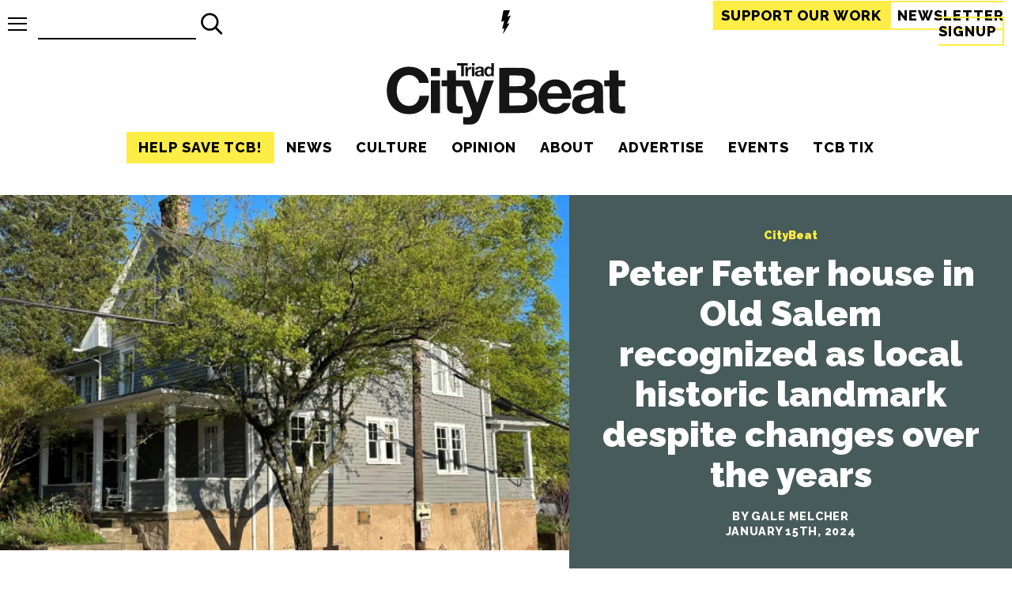

--- FILE ---
content_type: text/html; charset=UTF-8
request_url: https://triad-city-beat.com/peter-fetter-house-in-old-salem-recognized-as-local-historic-landmark-despite-changes-over-the-years/
body_size: 100843
content:
<!DOCTYPE html>
<html lang="en">
<head>
    <meta charset="utf8">
    <meta name="viewport" content="width=device-width, initial-scale=1">
    <title>Triad City Beat | Peter Fetter house in Old Salem recognized as local historic landmark despite changes over the years</title>    <link rel="canonical" href="https://triad-city-beat.com/peter-fetter-house-in-old-salem-recognized-as-local-historic-landmark-despite-changes-over-the-years/"><meta name="description" content="Winston-Salem city councilmembers voted on Monday to recognize the Peter Fetter house as a local historic landmark.">
<meta property="og:type" content="article" />
<meta property="og:title" content="Peter Fetter house in Old Salem recognized as local historic landmark despite changes over the years" />
<meta property="og:description" content="Winston-Salem city councilmembers voted on Monday to recognize the Peter Fetter house as a local historic landmark." />
<meta property="og:image" content="https://triad-city-beat.com/wp-content/uploads/2025/12/05735e512fb3c83fcecffadda151248e-1200x0-c-default.png" />
<meta property="og:url" content="https://triad-city-beat.com/peter-fetter-house-in-old-salem-recognized-as-local-historic-landmark-despite-changes-over-the-years/" />
<meta property="og:site_name" content="Triad City Beat" />
<meta name="twitter:title" content="Peter Fetter house in Old Salem recognized as local historic landmark despite changes over the years">
<meta name="twitter:description" content="Winston-Salem city councilmembers voted on Monday to recognize the Peter Fetter house as a local historic landmark.">
<meta name="twitter:image" content="https://triad-city-beat.com/wp-content/uploads/2025/12/05735e512fb3c83fcecffadda151248e-1200x0-c-default.png">
<meta name="twitter:site" content="@Triad_City_Beat">
<meta name="twitter:creator" content="@Triad_City_Beat">
<script type="7fcb6c9ba43f7b7281d20cf3-text/javascript">(function(p,i,c,o){var n=new Event("pico-init");i[p]=i[p]||function(){(i[p].queue=i[p].queue||[]).push(arguments)},i.document.addEventListener("pico-init",function(e){var t=i.Pico.getInstance(e,{publisherId:o,picoInit:n},i);t.handleQueueItems(i[p].queue),i[p]=function(){return t.handleQueueItems([arguments])}},!1);var e=i.document.createElement("script"),t=i.document.getElementsByTagName("script")[0];e.async=1,e.src=c,e.onload=function(e){return i.Pico.getInstance(e,{publisherId:o,picoInit:n},i)},t.parentNode.insertBefore(e,t)})("pico",window,"https://gadget.pico.tools/wrapper.min.js","51182fd1-3dbf-44de-baeb-b16e1272a414");</script>
<script type="7fcb6c9ba43f7b7281d20cf3-text/javascript">(function() { var d = document, fr = d.createElement('script'); fr.type = 'text/javascript'; fr.async = true; fr.src = 'https://static.fundrazr.com/widgets/loader.js'; var s = d.getElementsByTagName('script')[0]; s.parentNode.insertBefore(fr, s);})();</script>    <link rel="apple-touch-icon" sizes="180x180" href="/apple-touch-icon.png">
    <link rel="icon" type="image/png" sizes="32x32" href="/favicon-32x32.png">
    <link rel="icon" type="image/png" sizes="16x16" href="/favicon-16x16.png">
    <link rel="manifest" href="/site.webmanifest">
    <link rel="mask-icon" href="/safari-pinned-tab.svg" color="#191716">
    <meta name="msapplication-TileColor" content="#b91d47">
    <meta name="theme-color" content="#f7f7f7">
    <style>:root{--accent-yellow:#ffed47;--accent-news:#180661;--accent-culture:#1CE6A9;--accent-opinion:#ED1A59;--accent-citybeat:#475B5A;--text-black:#000000;--white:#fff;--white-darker:#f2f2f2;--white-darkest:#e6e6e6;--text-lighter:#1a1a1a;--header-family:'Raleway','Arial',sans-serif;--body-family:'Bitter','Georgia',serif;--meta-family:'Raleway','Arial',sans-serif;--article-title-family:'Raleway','Arial','serif'}.news{background:var(--accent-news)}.culture{background:var(--accent-culture)}.opinion{background:var(--accent-opinion)}.citybeat{background:var(--accent-citybeat)}html{background:var(--white);color:var(--text-black);font-size:18px}a{text-decoration:none;color:var(--text-black);box-sizing:border-box}a:focus-visible{text-decoration:underline}.feature a.link-wrap:focus-visible{border:2px solid var(--white)}a.link-wrap{box-sizing:border-box;position:absolute;top:0;left:0;width:100%;height:100%;z-index:2}a.link-wrap:focus{border:2px solid var(--text-black)}picture{line-height:0;display:block}div.image-wrap{position:relative;padding-bottom:60%;height:0;display:block;margin:0 auto;width:100%}div.image-wrap img,div.image-wrap picture{position:absolute;width:100%;height:100%;top:0;left:0}div.image-wrap img{object-fit:cover}img.responsive{max-width:100%;height:auto}address a,time{color:var(--text-black)}.news address a,.news time{color:var(--accent-culture)}.culture address a,.culture time{color:var(--accent-opinion)}.opinion address a,.opinion time{color:var(--accent-news)}.citybeat address a,.citybeat time{color:#fff}.inverted{background:var(--text-black);color:var(--white-darker)}.top-bar{width:100%;box-sizing:border-box;position:sticky;top:0;z-index:20;display:flex;justify-content:space-between;padding:10px;background:var(--white);align-items:center;height:60px}.top-bar .tb-item{flex:0 0 36%}.top-bar .tb-item:first-of-type{display:flex;flex-direction:row-reverse;justify-content:flex-end;align-items:center}.top-bar .tb-item:last-of-type{text-align:right;min-width:400px}@media (max-width:960px){.top-bar .tb-item:last-of-type{min-width:0}}.top-bar .tb-item:nth-of-type(2){flex-basis:10%;text-align:center}.top-bar .tb-item:nth-of-type(2) a{display:inline-block}.top-bar .tb-item:nth-of-type(2) a svg{height:30px}.top-bar .tb-item:nth-of-type(2) a svg path.cls-1{fill:var(--text-black)}.top-bar a.menu-toggle{display:block;position:relative;height:17px;width:24px}.top-bar a.menu-toggle span.bars{transition:.2s all;position:absolute;height:2px;width:24px;background:var(--text-black);top:calc(50% - 1px)}.top-bar a.menu-toggle span.bars.top{top:0}.top-bar a.menu-toggle span.bars.bottom{top:initial;bottom:0}.top-bar a.menu-toggle+.menu-overlay{position:absolute;left:-100vw;top:53px;transition:.24s all;max-width:450px}.top-bar a.menu-toggle.open span.bars{transform:translateX(10px);opacity:0}.top-bar a.menu-toggle.open span.bars.top{opacity:1;transform:rotate(45deg) translateY(10px);width:34px}.top-bar a.menu-toggle.open span.bars.bottom{opacity:1;transform:rotate(-45deg) translateY(-10px);width:34px}.top-bar a.menu-toggle.open+.menu-overlay{left:7px;background:var(--accent-yellow)}.top-bar a.menu-toggle:focus-visible span.bars{background:var(--accent-yellow)}.top-bar a.cta{border:2px solid var(--accent-yellow);font-family:var(--header-family);text-transform:uppercase;font-weight:700;letter-spacing:1px;font-size:1em;padding:6px 8px;box-sizing:border-box;transition:.1s all}.top-bar a.cta:hover{text-decoration:underline}.top-bar a.cta.subscribe{background:var(--accent-yellow);color:var(--text-black)}@media (max-width:960px){.top-bar a.cta.firstam{display:none}}body.logged_in .top-bar{top:32px}header{max-width:1366px;margin:0 auto;display:flex;flex-direction:column;align-items:center;justify-content:space-between}div.logo{text-align:center}div.logo a{height:100%;display:block}div.logo a svg{max-width:100%}nav{font-family:var(--header-family);font-weight:900}@media (max-width:960px){nav.primary-nav{display:none}}nav.side-nav ul.nav-main{margin:0;flex-direction:column}nav.side-nav ul.nav-main li{text-align:left;opacity:1;padding:10 15px;font-size:2em}nav.side-nav ul.nav-main li a:hover{border-bottom:2px solid var(--text-black)}nav.side-nav ul.nav-main li:last-of-type a{padding-right:0}nav ul.nav-main{display:flex;list-style-type:none;padding:0;margin:5px 0 20px 0;font-family:var(--header-family);text-transform:uppercase;font-weight:700;letter-spacing:1px;font-size:1em}nav ul.nav-main li{text-align:center;opacity:1;padding:10px 15px}nav ul.nav-main li a.current{border-bottom:2px solid var(--text-black)}nav ul.nav-main li a:hover{border-bottom:2px solid var(--accent-yellow)}nav ul.nav-main li:last-of-type a{padding-right:0}.wp-block-image{display:block;margin:0}.wp-block-image figcaption{font-style:italic;text-align:center}.wp-block-image img{height:auto;max-width:100%;object-fit:cover}.wp-block-image figure{margin:0 auto}.wp-block-image figure.aligncenter{margin:0 auto}.wp-block-image figure.aligncenter img{display:block;margin:0 auto}article>div.wp-block-image{margin:0}figure.wp-block-image img{display:block;margin:0 auto}.wp-block-media-text__media img{height:auto}p.has-drop-cap{margin-top:0}p.has-drop-cap:not(:focus):first-letter{float:left;font-size:7em;line-height:.6;margin:.15em .1em 0 0;text-transform:uppercase;font-style:normal;font-weight:900;font-family:var(--header-family)}.tool-pagination{display:flex;margin-bottom:40px;font-family:var(--header-family);text-transform:uppercase;font-weight:700;letter-spacing:2px;font-size:1.2em;height:40px;justify-content:space-evenly}.tool-pagination ul{list-style-type:none;display:flex;padding:0;margin:0}.tool-pagination ul li{padding-left:7px;padding-right:7px}.tool-pagination ul li span.current{border-bottom:4px solid var(--accent-yellow)}.tool-pagination a:hover{border-bottom:4px solid var(--accent-yellow)}.search-form{padding:10px;display:flex}.search-form button,.search-form input{font-family:var(--header-family);text-transform:uppercase;font-weight:700;letter-spacing:1px;font-size:26px;border-radius:0;padding:0;border:0}.search-form input{box-sizing:border-box;background:0 0;border-bottom:2px solid var(--text-black);padding:4px;width:200px}.search-form input:focus-visible{outline:2px solid var(--accent-yellow);border-bottom:2px solid var(--text-black)}.search-form button{padding:4px;cursor:pointer;background:0 0;width:40px;height:40px}.search-form button svg{width:100%;height:100%}.search-form button:hover{background-color:var(--accent-yellow)}.search-form.top-bar-search{padding:0;margin-left:14px}@media (max-width:960px){.search-form.top-bar-search{display:none}}div.wp-block-cover__inner-container{position:relative;font-family:var(--meta-family);font-weight:900}div.wp-block-cover__inner-container p.has-huge-font-size,div.wp-block-cover__inner-container p.has-large-font-size{padding-top:40px;opacity:0;transition:.6s all}div.wp-block-cover__inner-container.scrolled-in{transition:.6s text-shadow}div.wp-block-cover__inner-container.scrolled-in p.has-huge-font-size,div.wp-block-cover__inner-container.scrolled-in p.has-large-font-size{padding-top:0;opacity:1}@media (max-width:960px){.m-hidden{display:none}}iframe.youtube-player{display:block;margin:0 auto}figcaption a{color:var(--accent-yellow)}article figure>picture{width:100%}article .wp-block-embed.is-type-video .wp-block-embed__wrapper{height:0;padding-bottom:56.25%;overflow:visible}article .wp-block-embed.is-type-video .wp-block-embed__wrapper iframe{position:absolute}article .wp-block-embed iframe{display:block;margin:0 auto;width:100%;height:100%}.full-width{width:100vw;position:relative;left:50%;right:50%;margin-left:-50vw;margin-right:-50vw}.twitter-tweet{justify-content:center;margin:0 auto}</style>
    <script src="/cdn-cgi/scripts/7d0fa10a/cloudflare-static/rocket-loader.min.js" data-cf-settings="7fcb6c9ba43f7b7281d20cf3-|49"></script><link rel="preload" href="/wp-content/themes/triad-city-beat-old/css/site.css?v=1.0.0" as="style" onload="this.onload=null;this.rel='stylesheet'">
    <noscript><link rel="stylesheet" href="/wp-content/themes/triad-city-beat-old/css/site.css?v=1.0.0"></noscript>
    <script src="/cdn-cgi/scripts/7d0fa10a/cloudflare-static/rocket-loader.min.js" data-cf-settings="7fcb6c9ba43f7b7281d20cf3-|49"></script><link rel="preload" href="https://fonts.googleapis.com/css2?family=Bitter:wght@500;700&family=Raleway:wght@400;800;900&display=swap" as="style" onload="this.onload=null;this.rel='stylesheet'">
    <noscript><link rel="stylesheet" href="https://fonts.googleapis.com/css2?family=Bitter:wght@500;700&family=Raleway:wght@400;800;900&display=swap"></noscript>
    <meta name='robots' content='max-image-preview:large' />
<!-- Jetpack Site Verification Tags -->
<meta name="google-site-verification" content="ipIGUsztUDNZupAHRYqXwnVBhaexnGV6OsyGDWgONlU" />
<meta name="facebook-domain-verification" content="2217032701672369" />
<!-- Google tag (gtag.js) consent mode dataLayer added by Site Kit -->
<script type="7fcb6c9ba43f7b7281d20cf3-text/javascript" id="google_gtagjs-js-consent-mode-data-layer">
/* <![CDATA[ */
window.dataLayer = window.dataLayer || [];function gtag(){dataLayer.push(arguments);}
gtag('consent', 'default', {"ad_personalization":"denied","ad_storage":"denied","ad_user_data":"denied","analytics_storage":"denied","functionality_storage":"denied","security_storage":"denied","personalization_storage":"denied","region":["AT","BE","BG","CH","CY","CZ","DE","DK","EE","ES","FI","FR","GB","GR","HR","HU","IE","IS","IT","LI","LT","LU","LV","MT","NL","NO","PL","PT","RO","SE","SI","SK"],"wait_for_update":500});
window._googlesitekitConsentCategoryMap = {"statistics":["analytics_storage"],"marketing":["ad_storage","ad_user_data","ad_personalization"],"functional":["functionality_storage","security_storage"],"preferences":["personalization_storage"]};
window._googlesitekitConsents = {"ad_personalization":"denied","ad_storage":"denied","ad_user_data":"denied","analytics_storage":"denied","functionality_storage":"denied","security_storage":"denied","personalization_storage":"denied","region":["AT","BE","BG","CH","CY","CZ","DE","DK","EE","ES","FI","FR","GB","GR","HR","HU","IE","IS","IT","LI","LT","LU","LV","MT","NL","NO","PL","PT","RO","SE","SI","SK"],"wait_for_update":500};
/* ]]> */
</script>
<!-- End Google tag (gtag.js) consent mode dataLayer added by Site Kit -->
<link rel='dns-prefetch' href='//www.googletagmanager.com' />
<link rel='dns-prefetch' href='//stats.wp.com' />
<link rel='dns-prefetch' href='//v0.wordpress.com' />
<link rel='preconnect' href='//c0.wp.com' />
<link rel='preconnect' href='//i0.wp.com' />
<link rel="alternate" type="application/rss+xml" title="Triad City Beat &raquo; Peter Fetter house in Old Salem recognized as local historic landmark despite changes over the years Comments Feed" href="https://triad-city-beat.com/peter-fetter-house-in-old-salem-recognized-as-local-historic-landmark-despite-changes-over-the-years/feed/" />
<link rel="alternate" title="oEmbed (JSON)" type="application/json+oembed" href="https://triad-city-beat.com/wp-json/oembed/1.0/embed?url=https%3A%2F%2Ftriad-city-beat.com%2Fpeter-fetter-house-in-old-salem-recognized-as-local-historic-landmark-despite-changes-over-the-years%2F" />
<link rel="alternate" title="oEmbed (XML)" type="text/xml+oembed" href="https://triad-city-beat.com/wp-json/oembed/1.0/embed?url=https%3A%2F%2Ftriad-city-beat.com%2Fpeter-fetter-house-in-old-salem-recognized-as-local-historic-landmark-despite-changes-over-the-years%2F&#038;format=xml" />
<!-- triad-city-beat.com is managing ads with Advanced Ads 2.0.14 – https://wpadvancedads.com/ --><script id="tcb-ready" type="7fcb6c9ba43f7b7281d20cf3-text/javascript">
			window.advanced_ads_ready=function(e,a){a=a||"complete";var d=function(e){return"interactive"===a?"loading"!==e:"complete"===e};d(document.readyState)?e():document.addEventListener("readystatechange",(function(a){d(a.target.readyState)&&e()}),{once:"interactive"===a})},window.advanced_ads_ready_queue=window.advanced_ads_ready_queue||[];		</script>
		<style id='wp-img-auto-sizes-contain-inline-css' type='text/css'>
img:is([sizes=auto i],[sizes^="auto," i]){contain-intrinsic-size:3000px 1500px}
/*# sourceURL=wp-img-auto-sizes-contain-inline-css */
</style>
<style id='wp-emoji-styles-inline-css' type='text/css'>

	img.wp-smiley, img.emoji {
		display: inline !important;
		border: none !important;
		box-shadow: none !important;
		height: 1em !important;
		width: 1em !important;
		margin: 0 0.07em !important;
		vertical-align: -0.1em !important;
		background: none !important;
		padding: 0 !important;
	}
/*# sourceURL=wp-emoji-styles-inline-css */
</style>
<style id='wp-block-library-inline-css' type='text/css'>
:root{--wp-block-synced-color:#7a00df;--wp-block-synced-color--rgb:122,0,223;--wp-bound-block-color:var(--wp-block-synced-color);--wp-editor-canvas-background:#ddd;--wp-admin-theme-color:#007cba;--wp-admin-theme-color--rgb:0,124,186;--wp-admin-theme-color-darker-10:#006ba1;--wp-admin-theme-color-darker-10--rgb:0,107,160.5;--wp-admin-theme-color-darker-20:#005a87;--wp-admin-theme-color-darker-20--rgb:0,90,135;--wp-admin-border-width-focus:2px}@media (min-resolution:192dpi){:root{--wp-admin-border-width-focus:1.5px}}.wp-element-button{cursor:pointer}:root .has-very-light-gray-background-color{background-color:#eee}:root .has-very-dark-gray-background-color{background-color:#313131}:root .has-very-light-gray-color{color:#eee}:root .has-very-dark-gray-color{color:#313131}:root .has-vivid-green-cyan-to-vivid-cyan-blue-gradient-background{background:linear-gradient(135deg,#00d084,#0693e3)}:root .has-purple-crush-gradient-background{background:linear-gradient(135deg,#34e2e4,#4721fb 50%,#ab1dfe)}:root .has-hazy-dawn-gradient-background{background:linear-gradient(135deg,#faaca8,#dad0ec)}:root .has-subdued-olive-gradient-background{background:linear-gradient(135deg,#fafae1,#67a671)}:root .has-atomic-cream-gradient-background{background:linear-gradient(135deg,#fdd79a,#004a59)}:root .has-nightshade-gradient-background{background:linear-gradient(135deg,#330968,#31cdcf)}:root .has-midnight-gradient-background{background:linear-gradient(135deg,#020381,#2874fc)}:root{--wp--preset--font-size--normal:16px;--wp--preset--font-size--huge:42px}.has-regular-font-size{font-size:1em}.has-larger-font-size{font-size:2.625em}.has-normal-font-size{font-size:var(--wp--preset--font-size--normal)}.has-huge-font-size{font-size:var(--wp--preset--font-size--huge)}.has-text-align-center{text-align:center}.has-text-align-left{text-align:left}.has-text-align-right{text-align:right}.has-fit-text{white-space:nowrap!important}#end-resizable-editor-section{display:none}.aligncenter{clear:both}.items-justified-left{justify-content:flex-start}.items-justified-center{justify-content:center}.items-justified-right{justify-content:flex-end}.items-justified-space-between{justify-content:space-between}.screen-reader-text{border:0;clip-path:inset(50%);height:1px;margin:-1px;overflow:hidden;padding:0;position:absolute;width:1px;word-wrap:normal!important}.screen-reader-text:focus{background-color:#ddd;clip-path:none;color:#444;display:block;font-size:1em;height:auto;left:5px;line-height:normal;padding:15px 23px 14px;text-decoration:none;top:5px;width:auto;z-index:100000}html :where(.has-border-color){border-style:solid}html :where([style*=border-top-color]){border-top-style:solid}html :where([style*=border-right-color]){border-right-style:solid}html :where([style*=border-bottom-color]){border-bottom-style:solid}html :where([style*=border-left-color]){border-left-style:solid}html :where([style*=border-width]){border-style:solid}html :where([style*=border-top-width]){border-top-style:solid}html :where([style*=border-right-width]){border-right-style:solid}html :where([style*=border-bottom-width]){border-bottom-style:solid}html :where([style*=border-left-width]){border-left-style:solid}html :where(img[class*=wp-image-]){height:auto;max-width:100%}:where(figure){margin:0 0 1em}html :where(.is-position-sticky){--wp-admin--admin-bar--position-offset:var(--wp-admin--admin-bar--height,0px)}@media screen and (max-width:600px){html :where(.is-position-sticky){--wp-admin--admin-bar--position-offset:0px}}

/*# sourceURL=wp-block-library-inline-css */
</style><style id='wp-block-heading-inline-css' type='text/css'>
h1:where(.wp-block-heading).has-background,h2:where(.wp-block-heading).has-background,h3:where(.wp-block-heading).has-background,h4:where(.wp-block-heading).has-background,h5:where(.wp-block-heading).has-background,h6:where(.wp-block-heading).has-background{padding:1.25em 2.375em}h1.has-text-align-left[style*=writing-mode]:where([style*=vertical-lr]),h1.has-text-align-right[style*=writing-mode]:where([style*=vertical-rl]),h2.has-text-align-left[style*=writing-mode]:where([style*=vertical-lr]),h2.has-text-align-right[style*=writing-mode]:where([style*=vertical-rl]),h3.has-text-align-left[style*=writing-mode]:where([style*=vertical-lr]),h3.has-text-align-right[style*=writing-mode]:where([style*=vertical-rl]),h4.has-text-align-left[style*=writing-mode]:where([style*=vertical-lr]),h4.has-text-align-right[style*=writing-mode]:where([style*=vertical-rl]),h5.has-text-align-left[style*=writing-mode]:where([style*=vertical-lr]),h5.has-text-align-right[style*=writing-mode]:where([style*=vertical-rl]),h6.has-text-align-left[style*=writing-mode]:where([style*=vertical-lr]),h6.has-text-align-right[style*=writing-mode]:where([style*=vertical-rl]){rotate:180deg}
/*# sourceURL=https://c0.wp.com/c/6.9/wp-includes/blocks/heading/style.min.css */
</style>
<style id='wp-block-image-inline-css' type='text/css'>
.wp-block-image>a,.wp-block-image>figure>a{display:inline-block}.wp-block-image img{box-sizing:border-box;height:auto;max-width:100%;vertical-align:bottom}@media not (prefers-reduced-motion){.wp-block-image img.hide{visibility:hidden}.wp-block-image img.show{animation:show-content-image .4s}}.wp-block-image[style*=border-radius] img,.wp-block-image[style*=border-radius]>a{border-radius:inherit}.wp-block-image.has-custom-border img{box-sizing:border-box}.wp-block-image.aligncenter{text-align:center}.wp-block-image.alignfull>a,.wp-block-image.alignwide>a{width:100%}.wp-block-image.alignfull img,.wp-block-image.alignwide img{height:auto;width:100%}.wp-block-image .aligncenter,.wp-block-image .alignleft,.wp-block-image .alignright,.wp-block-image.aligncenter,.wp-block-image.alignleft,.wp-block-image.alignright{display:table}.wp-block-image .aligncenter>figcaption,.wp-block-image .alignleft>figcaption,.wp-block-image .alignright>figcaption,.wp-block-image.aligncenter>figcaption,.wp-block-image.alignleft>figcaption,.wp-block-image.alignright>figcaption{caption-side:bottom;display:table-caption}.wp-block-image .alignleft{float:left;margin:.5em 1em .5em 0}.wp-block-image .alignright{float:right;margin:.5em 0 .5em 1em}.wp-block-image .aligncenter{margin-left:auto;margin-right:auto}.wp-block-image :where(figcaption){margin-bottom:1em;margin-top:.5em}.wp-block-image.is-style-circle-mask img{border-radius:9999px}@supports ((-webkit-mask-image:none) or (mask-image:none)) or (-webkit-mask-image:none){.wp-block-image.is-style-circle-mask img{border-radius:0;-webkit-mask-image:url('data:image/svg+xml;utf8,<svg viewBox="0 0 100 100" xmlns="http://www.w3.org/2000/svg"><circle cx="50" cy="50" r="50"/></svg>');mask-image:url('data:image/svg+xml;utf8,<svg viewBox="0 0 100 100" xmlns="http://www.w3.org/2000/svg"><circle cx="50" cy="50" r="50"/></svg>');mask-mode:alpha;-webkit-mask-position:center;mask-position:center;-webkit-mask-repeat:no-repeat;mask-repeat:no-repeat;-webkit-mask-size:contain;mask-size:contain}}:root :where(.wp-block-image.is-style-rounded img,.wp-block-image .is-style-rounded img){border-radius:9999px}.wp-block-image figure{margin:0}.wp-lightbox-container{display:flex;flex-direction:column;position:relative}.wp-lightbox-container img{cursor:zoom-in}.wp-lightbox-container img:hover+button{opacity:1}.wp-lightbox-container button{align-items:center;backdrop-filter:blur(16px) saturate(180%);background-color:#5a5a5a40;border:none;border-radius:4px;cursor:zoom-in;display:flex;height:20px;justify-content:center;opacity:0;padding:0;position:absolute;right:16px;text-align:center;top:16px;width:20px;z-index:100}@media not (prefers-reduced-motion){.wp-lightbox-container button{transition:opacity .2s ease}}.wp-lightbox-container button:focus-visible{outline:3px auto #5a5a5a40;outline:3px auto -webkit-focus-ring-color;outline-offset:3px}.wp-lightbox-container button:hover{cursor:pointer;opacity:1}.wp-lightbox-container button:focus{opacity:1}.wp-lightbox-container button:focus,.wp-lightbox-container button:hover,.wp-lightbox-container button:not(:hover):not(:active):not(.has-background){background-color:#5a5a5a40;border:none}.wp-lightbox-overlay{box-sizing:border-box;cursor:zoom-out;height:100vh;left:0;overflow:hidden;position:fixed;top:0;visibility:hidden;width:100%;z-index:100000}.wp-lightbox-overlay .close-button{align-items:center;cursor:pointer;display:flex;justify-content:center;min-height:40px;min-width:40px;padding:0;position:absolute;right:calc(env(safe-area-inset-right) + 16px);top:calc(env(safe-area-inset-top) + 16px);z-index:5000000}.wp-lightbox-overlay .close-button:focus,.wp-lightbox-overlay .close-button:hover,.wp-lightbox-overlay .close-button:not(:hover):not(:active):not(.has-background){background:none;border:none}.wp-lightbox-overlay .lightbox-image-container{height:var(--wp--lightbox-container-height);left:50%;overflow:hidden;position:absolute;top:50%;transform:translate(-50%,-50%);transform-origin:top left;width:var(--wp--lightbox-container-width);z-index:9999999999}.wp-lightbox-overlay .wp-block-image{align-items:center;box-sizing:border-box;display:flex;height:100%;justify-content:center;margin:0;position:relative;transform-origin:0 0;width:100%;z-index:3000000}.wp-lightbox-overlay .wp-block-image img{height:var(--wp--lightbox-image-height);min-height:var(--wp--lightbox-image-height);min-width:var(--wp--lightbox-image-width);width:var(--wp--lightbox-image-width)}.wp-lightbox-overlay .wp-block-image figcaption{display:none}.wp-lightbox-overlay button{background:none;border:none}.wp-lightbox-overlay .scrim{background-color:#fff;height:100%;opacity:.9;position:absolute;width:100%;z-index:2000000}.wp-lightbox-overlay.active{visibility:visible}@media not (prefers-reduced-motion){.wp-lightbox-overlay.active{animation:turn-on-visibility .25s both}.wp-lightbox-overlay.active img{animation:turn-on-visibility .35s both}.wp-lightbox-overlay.show-closing-animation:not(.active){animation:turn-off-visibility .35s both}.wp-lightbox-overlay.show-closing-animation:not(.active) img{animation:turn-off-visibility .25s both}.wp-lightbox-overlay.zoom.active{animation:none;opacity:1;visibility:visible}.wp-lightbox-overlay.zoom.active .lightbox-image-container{animation:lightbox-zoom-in .4s}.wp-lightbox-overlay.zoom.active .lightbox-image-container img{animation:none}.wp-lightbox-overlay.zoom.active .scrim{animation:turn-on-visibility .4s forwards}.wp-lightbox-overlay.zoom.show-closing-animation:not(.active){animation:none}.wp-lightbox-overlay.zoom.show-closing-animation:not(.active) .lightbox-image-container{animation:lightbox-zoom-out .4s}.wp-lightbox-overlay.zoom.show-closing-animation:not(.active) .lightbox-image-container img{animation:none}.wp-lightbox-overlay.zoom.show-closing-animation:not(.active) .scrim{animation:turn-off-visibility .4s forwards}}@keyframes show-content-image{0%{visibility:hidden}99%{visibility:hidden}to{visibility:visible}}@keyframes turn-on-visibility{0%{opacity:0}to{opacity:1}}@keyframes turn-off-visibility{0%{opacity:1;visibility:visible}99%{opacity:0;visibility:visible}to{opacity:0;visibility:hidden}}@keyframes lightbox-zoom-in{0%{transform:translate(calc((-100vw + var(--wp--lightbox-scrollbar-width))/2 + var(--wp--lightbox-initial-left-position)),calc(-50vh + var(--wp--lightbox-initial-top-position))) scale(var(--wp--lightbox-scale))}to{transform:translate(-50%,-50%) scale(1)}}@keyframes lightbox-zoom-out{0%{transform:translate(-50%,-50%) scale(1);visibility:visible}99%{visibility:visible}to{transform:translate(calc((-100vw + var(--wp--lightbox-scrollbar-width))/2 + var(--wp--lightbox-initial-left-position)),calc(-50vh + var(--wp--lightbox-initial-top-position))) scale(var(--wp--lightbox-scale));visibility:hidden}}
/*# sourceURL=https://c0.wp.com/c/6.9/wp-includes/blocks/image/style.min.css */
</style>
<style id='wp-block-paragraph-inline-css' type='text/css'>
.is-small-text{font-size:.875em}.is-regular-text{font-size:1em}.is-large-text{font-size:2.25em}.is-larger-text{font-size:3em}.has-drop-cap:not(:focus):first-letter{float:left;font-size:8.4em;font-style:normal;font-weight:100;line-height:.68;margin:.05em .1em 0 0;text-transform:uppercase}body.rtl .has-drop-cap:not(:focus):first-letter{float:none;margin-left:.1em}p.has-drop-cap.has-background{overflow:hidden}:root :where(p.has-background){padding:1.25em 2.375em}:where(p.has-text-color:not(.has-link-color)) a{color:inherit}p.has-text-align-left[style*="writing-mode:vertical-lr"],p.has-text-align-right[style*="writing-mode:vertical-rl"]{rotate:180deg}
/*# sourceURL=https://c0.wp.com/c/6.9/wp-includes/blocks/paragraph/style.min.css */
</style>
<style id='global-styles-inline-css' type='text/css'>
:root{--wp--preset--aspect-ratio--square: 1;--wp--preset--aspect-ratio--4-3: 4/3;--wp--preset--aspect-ratio--3-4: 3/4;--wp--preset--aspect-ratio--3-2: 3/2;--wp--preset--aspect-ratio--2-3: 2/3;--wp--preset--aspect-ratio--16-9: 16/9;--wp--preset--aspect-ratio--9-16: 9/16;--wp--preset--color--black: #000000;--wp--preset--color--cyan-bluish-gray: #abb8c3;--wp--preset--color--white: #ffffff;--wp--preset--color--pale-pink: #f78da7;--wp--preset--color--vivid-red: #cf2e2e;--wp--preset--color--luminous-vivid-orange: #ff6900;--wp--preset--color--luminous-vivid-amber: #fcb900;--wp--preset--color--light-green-cyan: #7bdcb5;--wp--preset--color--vivid-green-cyan: #00d084;--wp--preset--color--pale-cyan-blue: #8ed1fc;--wp--preset--color--vivid-cyan-blue: #0693e3;--wp--preset--color--vivid-purple: #9b51e0;--wp--preset--gradient--vivid-cyan-blue-to-vivid-purple: linear-gradient(135deg,rgb(6,147,227) 0%,rgb(155,81,224) 100%);--wp--preset--gradient--light-green-cyan-to-vivid-green-cyan: linear-gradient(135deg,rgb(122,220,180) 0%,rgb(0,208,130) 100%);--wp--preset--gradient--luminous-vivid-amber-to-luminous-vivid-orange: linear-gradient(135deg,rgb(252,185,0) 0%,rgb(255,105,0) 100%);--wp--preset--gradient--luminous-vivid-orange-to-vivid-red: linear-gradient(135deg,rgb(255,105,0) 0%,rgb(207,46,46) 100%);--wp--preset--gradient--very-light-gray-to-cyan-bluish-gray: linear-gradient(135deg,rgb(238,238,238) 0%,rgb(169,184,195) 100%);--wp--preset--gradient--cool-to-warm-spectrum: linear-gradient(135deg,rgb(74,234,220) 0%,rgb(151,120,209) 20%,rgb(207,42,186) 40%,rgb(238,44,130) 60%,rgb(251,105,98) 80%,rgb(254,248,76) 100%);--wp--preset--gradient--blush-light-purple: linear-gradient(135deg,rgb(255,206,236) 0%,rgb(152,150,240) 100%);--wp--preset--gradient--blush-bordeaux: linear-gradient(135deg,rgb(254,205,165) 0%,rgb(254,45,45) 50%,rgb(107,0,62) 100%);--wp--preset--gradient--luminous-dusk: linear-gradient(135deg,rgb(255,203,112) 0%,rgb(199,81,192) 50%,rgb(65,88,208) 100%);--wp--preset--gradient--pale-ocean: linear-gradient(135deg,rgb(255,245,203) 0%,rgb(182,227,212) 50%,rgb(51,167,181) 100%);--wp--preset--gradient--electric-grass: linear-gradient(135deg,rgb(202,248,128) 0%,rgb(113,206,126) 100%);--wp--preset--gradient--midnight: linear-gradient(135deg,rgb(2,3,129) 0%,rgb(40,116,252) 100%);--wp--preset--font-size--small: 13px;--wp--preset--font-size--medium: 20px;--wp--preset--font-size--large: 36px;--wp--preset--font-size--x-large: 42px;--wp--preset--spacing--20: 0.44rem;--wp--preset--spacing--30: 0.67rem;--wp--preset--spacing--40: 1rem;--wp--preset--spacing--50: 1.5rem;--wp--preset--spacing--60: 2.25rem;--wp--preset--spacing--70: 3.38rem;--wp--preset--spacing--80: 5.06rem;--wp--preset--shadow--natural: 6px 6px 9px rgba(0, 0, 0, 0.2);--wp--preset--shadow--deep: 12px 12px 50px rgba(0, 0, 0, 0.4);--wp--preset--shadow--sharp: 6px 6px 0px rgba(0, 0, 0, 0.2);--wp--preset--shadow--outlined: 6px 6px 0px -3px rgb(255, 255, 255), 6px 6px rgb(0, 0, 0);--wp--preset--shadow--crisp: 6px 6px 0px rgb(0, 0, 0);}:where(.is-layout-flex){gap: 0.5em;}:where(.is-layout-grid){gap: 0.5em;}body .is-layout-flex{display: flex;}.is-layout-flex{flex-wrap: wrap;align-items: center;}.is-layout-flex > :is(*, div){margin: 0;}body .is-layout-grid{display: grid;}.is-layout-grid > :is(*, div){margin: 0;}:where(.wp-block-columns.is-layout-flex){gap: 2em;}:where(.wp-block-columns.is-layout-grid){gap: 2em;}:where(.wp-block-post-template.is-layout-flex){gap: 1.25em;}:where(.wp-block-post-template.is-layout-grid){gap: 1.25em;}.has-black-color{color: var(--wp--preset--color--black) !important;}.has-cyan-bluish-gray-color{color: var(--wp--preset--color--cyan-bluish-gray) !important;}.has-white-color{color: var(--wp--preset--color--white) !important;}.has-pale-pink-color{color: var(--wp--preset--color--pale-pink) !important;}.has-vivid-red-color{color: var(--wp--preset--color--vivid-red) !important;}.has-luminous-vivid-orange-color{color: var(--wp--preset--color--luminous-vivid-orange) !important;}.has-luminous-vivid-amber-color{color: var(--wp--preset--color--luminous-vivid-amber) !important;}.has-light-green-cyan-color{color: var(--wp--preset--color--light-green-cyan) !important;}.has-vivid-green-cyan-color{color: var(--wp--preset--color--vivid-green-cyan) !important;}.has-pale-cyan-blue-color{color: var(--wp--preset--color--pale-cyan-blue) !important;}.has-vivid-cyan-blue-color{color: var(--wp--preset--color--vivid-cyan-blue) !important;}.has-vivid-purple-color{color: var(--wp--preset--color--vivid-purple) !important;}.has-black-background-color{background-color: var(--wp--preset--color--black) !important;}.has-cyan-bluish-gray-background-color{background-color: var(--wp--preset--color--cyan-bluish-gray) !important;}.has-white-background-color{background-color: var(--wp--preset--color--white) !important;}.has-pale-pink-background-color{background-color: var(--wp--preset--color--pale-pink) !important;}.has-vivid-red-background-color{background-color: var(--wp--preset--color--vivid-red) !important;}.has-luminous-vivid-orange-background-color{background-color: var(--wp--preset--color--luminous-vivid-orange) !important;}.has-luminous-vivid-amber-background-color{background-color: var(--wp--preset--color--luminous-vivid-amber) !important;}.has-light-green-cyan-background-color{background-color: var(--wp--preset--color--light-green-cyan) !important;}.has-vivid-green-cyan-background-color{background-color: var(--wp--preset--color--vivid-green-cyan) !important;}.has-pale-cyan-blue-background-color{background-color: var(--wp--preset--color--pale-cyan-blue) !important;}.has-vivid-cyan-blue-background-color{background-color: var(--wp--preset--color--vivid-cyan-blue) !important;}.has-vivid-purple-background-color{background-color: var(--wp--preset--color--vivid-purple) !important;}.has-black-border-color{border-color: var(--wp--preset--color--black) !important;}.has-cyan-bluish-gray-border-color{border-color: var(--wp--preset--color--cyan-bluish-gray) !important;}.has-white-border-color{border-color: var(--wp--preset--color--white) !important;}.has-pale-pink-border-color{border-color: var(--wp--preset--color--pale-pink) !important;}.has-vivid-red-border-color{border-color: var(--wp--preset--color--vivid-red) !important;}.has-luminous-vivid-orange-border-color{border-color: var(--wp--preset--color--luminous-vivid-orange) !important;}.has-luminous-vivid-amber-border-color{border-color: var(--wp--preset--color--luminous-vivid-amber) !important;}.has-light-green-cyan-border-color{border-color: var(--wp--preset--color--light-green-cyan) !important;}.has-vivid-green-cyan-border-color{border-color: var(--wp--preset--color--vivid-green-cyan) !important;}.has-pale-cyan-blue-border-color{border-color: var(--wp--preset--color--pale-cyan-blue) !important;}.has-vivid-cyan-blue-border-color{border-color: var(--wp--preset--color--vivid-cyan-blue) !important;}.has-vivid-purple-border-color{border-color: var(--wp--preset--color--vivid-purple) !important;}.has-vivid-cyan-blue-to-vivid-purple-gradient-background{background: var(--wp--preset--gradient--vivid-cyan-blue-to-vivid-purple) !important;}.has-light-green-cyan-to-vivid-green-cyan-gradient-background{background: var(--wp--preset--gradient--light-green-cyan-to-vivid-green-cyan) !important;}.has-luminous-vivid-amber-to-luminous-vivid-orange-gradient-background{background: var(--wp--preset--gradient--luminous-vivid-amber-to-luminous-vivid-orange) !important;}.has-luminous-vivid-orange-to-vivid-red-gradient-background{background: var(--wp--preset--gradient--luminous-vivid-orange-to-vivid-red) !important;}.has-very-light-gray-to-cyan-bluish-gray-gradient-background{background: var(--wp--preset--gradient--very-light-gray-to-cyan-bluish-gray) !important;}.has-cool-to-warm-spectrum-gradient-background{background: var(--wp--preset--gradient--cool-to-warm-spectrum) !important;}.has-blush-light-purple-gradient-background{background: var(--wp--preset--gradient--blush-light-purple) !important;}.has-blush-bordeaux-gradient-background{background: var(--wp--preset--gradient--blush-bordeaux) !important;}.has-luminous-dusk-gradient-background{background: var(--wp--preset--gradient--luminous-dusk) !important;}.has-pale-ocean-gradient-background{background: var(--wp--preset--gradient--pale-ocean) !important;}.has-electric-grass-gradient-background{background: var(--wp--preset--gradient--electric-grass) !important;}.has-midnight-gradient-background{background: var(--wp--preset--gradient--midnight) !important;}.has-small-font-size{font-size: var(--wp--preset--font-size--small) !important;}.has-medium-font-size{font-size: var(--wp--preset--font-size--medium) !important;}.has-large-font-size{font-size: var(--wp--preset--font-size--large) !important;}.has-x-large-font-size{font-size: var(--wp--preset--font-size--x-large) !important;}
/*# sourceURL=global-styles-inline-css */
</style>

<style id='classic-theme-styles-inline-css' type='text/css'>
/*! This file is auto-generated */
.wp-block-button__link{color:#fff;background-color:#32373c;border-radius:9999px;box-shadow:none;text-decoration:none;padding:calc(.667em + 2px) calc(1.333em + 2px);font-size:1.125em}.wp-block-file__button{background:#32373c;color:#fff;text-decoration:none}
/*# sourceURL=/wp-includes/css/classic-themes.min.css */
</style>
<link rel='stylesheet' id='widgetopts-styles-css' href='https://triad-city-beat.com/wp-content/plugins/widget-options/assets/css/widget-options.css?ver=4.1.3' type='text/css' media='all' />
<script type="7fcb6c9ba43f7b7281d20cf3-text/javascript" defer src="https://c0.wp.com/c/6.9/wp-includes/js/jquery/jquery.min.js" id="jquery-core-js"></script>
<script type="7fcb6c9ba43f7b7281d20cf3-text/javascript" defer src="https://c0.wp.com/c/6.9/wp-includes/js/jquery/jquery-migrate.min.js" id="jquery-migrate-js"></script>
<script type="7fcb6c9ba43f7b7281d20cf3-text/javascript" id="advanced-ads-advanced-js-js-extra">
/* <![CDATA[ */
var advads_options = {"blog_id":"1","privacy":{"enabled":false,"state":"not_needed"}};
//# sourceURL=advanced-ads-advanced-js-js-extra
/* ]]> */
</script>
<script type="7fcb6c9ba43f7b7281d20cf3-text/javascript" defer src="https://triad-city-beat.com/wp-content/uploads/851/922/public/assets/js/953.js?ver=2.0.14" id="advanced-ads-advanced-js-js"></script>
<script type="7fcb6c9ba43f7b7281d20cf3-text/javascript" id="advanced_ads_pro/visitor_conditions-js-extra">
/* <![CDATA[ */
var advanced_ads_pro_visitor_conditions = {"referrer_cookie_name":"advanced_ads_pro_visitor_referrer","referrer_exdays":"365","page_impr_cookie_name":"advanced_ads_page_impressions","page_impr_exdays":"3650"};
//# sourceURL=advanced_ads_pro%2Fvisitor_conditions-js-extra
/* ]]> */
</script>
<script type="7fcb6c9ba43f7b7281d20cf3-text/javascript" defer src="https://triad-city-beat.com/wp-content/uploads/851/239/855/464/738/62.js?ver=3.0.8" id="advanced_ads_pro/visitor_conditions-js"></script>

<!-- Google tag (gtag.js) snippet added by Site Kit -->
<!-- Google Analytics snippet added by Site Kit -->
<script type="7fcb6c9ba43f7b7281d20cf3-text/javascript" src="https://www.googletagmanager.com/gtag/js?id=G-SKV7HE95W3" id="google_gtagjs-js" async></script>
<script type="7fcb6c9ba43f7b7281d20cf3-text/javascript" id="google_gtagjs-js-after">
/* <![CDATA[ */
window.dataLayer = window.dataLayer || [];function gtag(){dataLayer.push(arguments);}
gtag("set","linker",{"domains":["triad-city-beat.com"]});
gtag("js", new Date());
gtag("set", "developer_id.dZTNiMT", true);
gtag("config", "G-SKV7HE95W3");
//# sourceURL=google_gtagjs-js-after
/* ]]> */
</script>
<link rel="https://api.w.org/" href="https://triad-city-beat.com/wp-json/" /><link rel="alternate" title="JSON" type="application/json" href="https://triad-city-beat.com/wp-json/wp/v2/posts/43186" /><link rel="EditURI" type="application/rsd+xml" title="RSD" href="https://triad-city-beat.com/xmlrpc.php?rsd" />
<meta name="generator" content="WordPress 6.9" />
<link rel="canonical" href="https://triad-city-beat.com/peter-fetter-house-in-old-salem-recognized-as-local-historic-landmark-despite-changes-over-the-years/" />
<link rel='shortlink' href='https://triad-city-beat.com/?p=43186' />
<meta name="generator" content="Site Kit by Google 1.167.0" /><script type="7fcb6c9ba43f7b7281d20cf3-text/javascript">
  (function(c) {
    var script = document.createElement("script");
    script.src = "https://js.memberful.com/embed.js";
    script.onload = function() { Memberful.setup(c) };
    document.head.appendChild(script);
  })({
    site: ["https:\/\/triad-city-beat.memberful.com"]  });
</script>
	<style>img#wpstats{display:none}</style>
		<script type="7fcb6c9ba43f7b7281d20cf3-text/javascript">advads_items = { conditions: {}, display_callbacks: {}, display_effect_callbacks: {}, hide_callbacks: {}, backgrounds: {}, effect_durations: {}, close_functions: {}, showed: [] };</script><style type="text/css" id="tcb-layer-custom-css"></style>
<!-- Google AdSense meta tags added by Site Kit -->
<meta name="google-adsense-platform-account" content="ca-host-pub-2644536267352236">
<meta name="google-adsense-platform-domain" content="sitekit.withgoogle.com">
<!-- End Google AdSense meta tags added by Site Kit -->
		<script type="7fcb6c9ba43f7b7281d20cf3-text/javascript">
			var advadsCfpQueue = [];
			var advadsCfpAd = function( adID ) {
				if ( 'undefined' === typeof advadsProCfp ) {
					advadsCfpQueue.push( adID )
				} else {
					advadsProCfp.addElement( adID )
				}
			}
		</script>
		<meta name="description" content="Featured photo: Exterior of Peter Fetter house (photo by Howard Kelly) The Peter Fetter house has stood in Old Salem for nearly two centuries. Brick chimneys perch above the home&#039;s gray exterior and white trim; the yard boasts native cedar trees, dogwoods and flowers. A stone path tiptoes around the property. Located at 319 S.&hellip;" />

<!-- Google Tag Manager snippet added by Site Kit -->
<script type="7fcb6c9ba43f7b7281d20cf3-text/javascript">
/* <![CDATA[ */

			( function( w, d, s, l, i ) {
				w[l] = w[l] || [];
				w[l].push( {'gtm.start': new Date().getTime(), event: 'gtm.js'} );
				var f = d.getElementsByTagName( s )[0],
					j = d.createElement( s ), dl = l != 'dataLayer' ? '&l=' + l : '';
				j.async = true;
				j.src = 'https://www.googletagmanager.com/gtm.js?id=' + i + dl;
				f.parentNode.insertBefore( j, f );
			} )( window, document, 'script', 'dataLayer', 'GTM-MMMX5Z' );
			
/* ]]> */
</script>

<!-- End Google Tag Manager snippet added by Site Kit -->
<link rel="icon" href="https://i0.wp.com/triad-city-beat.com/wp-content/uploads/2022/10/cropped-1543860878bolt_512x512_BLK.png?fit=32%2C32&#038;ssl=1" sizes="32x32" />
<link rel="icon" href="https://i0.wp.com/triad-city-beat.com/wp-content/uploads/2022/10/cropped-1543860878bolt_512x512_BLK.png?fit=192%2C192&#038;ssl=1" sizes="192x192" />
<link rel="apple-touch-icon" href="https://i0.wp.com/triad-city-beat.com/wp-content/uploads/2022/10/cropped-1543860878bolt_512x512_BLK.png?fit=180%2C180&#038;ssl=1" />
<meta name="msapplication-TileImage" content="https://i0.wp.com/triad-city-beat.com/wp-content/uploads/2022/10/cropped-1543860878bolt_512x512_BLK.png?fit=270%2C270&#038;ssl=1" />
		<style type="text/css" id="wp-custom-css">
			.wp-block-details {
  max-width: 800px;
  margin-left: auto;
	margin-right: auto;
	line-height: 2;
	padding:10px;
}

ul.wp-block-list li{
	line-height:2;
}		</style>
		
    <script data-cfasync="false" nonce="f01ce91e-9873-4e9e-8d61-512558f35936">try{(function(w,d){!function(j,k,l,m){if(j.zaraz)console.error("zaraz is loaded twice");else{j[l]=j[l]||{};j[l].executed=[];j.zaraz={deferred:[],listeners:[]};j.zaraz._v="5874";j.zaraz._n="f01ce91e-9873-4e9e-8d61-512558f35936";j.zaraz.q=[];j.zaraz._f=function(n){return async function(){var o=Array.prototype.slice.call(arguments);j.zaraz.q.push({m:n,a:o})}};for(const p of["track","set","debug"])j.zaraz[p]=j.zaraz._f(p);j.zaraz.init=()=>{var q=k.getElementsByTagName(m)[0],r=k.createElement(m),s=k.getElementsByTagName("title")[0];s&&(j[l].t=k.getElementsByTagName("title")[0].text);j[l].x=Math.random();j[l].w=j.screen.width;j[l].h=j.screen.height;j[l].j=j.innerHeight;j[l].e=j.innerWidth;j[l].l=j.location.href;j[l].r=k.referrer;j[l].k=j.screen.colorDepth;j[l].n=k.characterSet;j[l].o=(new Date).getTimezoneOffset();if(j.dataLayer)for(const t of Object.entries(Object.entries(dataLayer).reduce((u,v)=>({...u[1],...v[1]}),{})))zaraz.set(t[0],t[1],{scope:"page"});j[l].q=[];for(;j.zaraz.q.length;){const w=j.zaraz.q.shift();j[l].q.push(w)}r.defer=!0;for(const x of[localStorage,sessionStorage])Object.keys(x||{}).filter(z=>z.startsWith("_zaraz_")).forEach(y=>{try{j[l]["z_"+y.slice(7)]=JSON.parse(x.getItem(y))}catch{j[l]["z_"+y.slice(7)]=x.getItem(y)}});r.referrerPolicy="origin";r.src="/cdn-cgi/zaraz/s.js?z="+btoa(encodeURIComponent(JSON.stringify(j[l])));q.parentNode.insertBefore(r,q)};["complete","interactive"].includes(k.readyState)?zaraz.init():j.addEventListener("DOMContentLoaded",zaraz.init)}}(w,d,"zarazData","script");window.zaraz._p=async d$=>new Promise(ea=>{if(d$){d$.e&&d$.e.forEach(eb=>{try{const ec=d.querySelector("script[nonce]"),ed=ec?.nonce||ec?.getAttribute("nonce"),ee=d.createElement("script");ed&&(ee.nonce=ed);ee.innerHTML=eb;ee.onload=()=>{d.head.removeChild(ee)};d.head.appendChild(ee)}catch(ef){console.error(`Error executing script: ${eb}\n`,ef)}});Promise.allSettled((d$.f||[]).map(eg=>fetch(eg[0],eg[1])))}ea()});zaraz._p({"e":["(function(w,d){})(window,document)"]});})(window,document)}catch(e){throw fetch("/cdn-cgi/zaraz/t"),e;};</script></head>
    <body class=" ">
         <div class="top-bar">
    <div class="tb-item">
        <form class="search-form top-bar-search" action="/">
            <label class="screen-reader-text" for="s">Search for:</label>
            <input type="text" aria-label="Search field" value="" name="s" id="s">
            <button aria-label="Submit top search form" type="submit" id="searchsubmit"><svg viewbox="150 100 400 350"><g><path xmlns="http://www.w3.org/2000/svg" d="m316.4 386.4c31.328 0.03125 61.754-10.508 86.355-29.902l92.848 92.848 23.742-23.742-92.848-92.848c26.238-33.488 35.832-77.086 26.062-118.49-9.7656-41.406-37.828-76.125-76.266-94.355s-83.078-17.996-121.32 0.64062c-38.242 18.637-65.938 53.648-75.266 95.152-9.3281 41.508 0.72266 85.004 27.312 118.21 26.59 33.207 66.84 52.52 109.38 52.488zm0-246.4c28.219 0 55.285 11.211 75.238 31.164 19.953 19.953 31.164 47.016 31.164 75.234s-11.211 55.285-31.164 75.238-47.02 31.164-75.238 31.164-55.281-11.211-75.234-31.164c-19.953-19.953-31.164-47.02-31.164-75.238s11.211-55.281 31.164-75.234c19.953-19.953 47.016-31.164 75.234-31.164z"/></g></svg></button>
        </form>
        <a href="#menu-toggle" class="menu-toggle" aria-label="Open the menu">
            <span class="bars top" aria-hidden="true"></span>
            <span class="bars" aria-hidden="true"></span>
            <span class="bars bottom" aria-hidden="true"></span>
        </a>
                <div class="menu-overlay">
            <nav class="side-nav">
    <ul class="nav-main">
        <li class="nav-main-item" style="background:var(--accent-yellow);">
            <a class="nav-main-link" href="https://fundrazr.com/helpsavetcb?ref=cr_bDu2te">Help Save TCB!</a>
        </li>
                    <li class="nav-main-item  menu-item menu-item-type-taxonomy menu-item-object-category menu-item-1578">
                <a class="nav-main-link" href="https://triad-city-beat.com/category/news/">News</a>
                            </li>
                    <li class="nav-main-item  menu-item menu-item-type-taxonomy menu-item-object-category menu-item-1577">
                <a class="nav-main-link" href="https://triad-city-beat.com/category/culture/">Culture</a>
                            </li>
                    <li class="nav-main-item  menu-item menu-item-type-taxonomy menu-item-object-category menu-item-1579">
                <a class="nav-main-link" href="https://triad-city-beat.com/category/opinion/">Opinion</a>
                            </li>
                    <li class="nav-main-item  menu-item menu-item-type-post_type menu-item-object-page menu-item-1634">
                <a class="nav-main-link" href="https://triad-city-beat.com/about-us-and-staff-bios/">About <em>TCB</em></a>
                            </li>
                    <li class="nav-main-item  menu-item menu-item-type-post_type menu-item-object-page menu-item-28428">
                <a class="nav-main-link" href="https://triad-city-beat.com/advertise-with-tcb/">Advertise</a>
                            </li>
                    <li class="nav-main-item  menu-item menu-item-type-post_type menu-item-object-page menu-item-41011">
                <a class="nav-main-link" href="https://triad-city-beat.com/local-events/">EVENTS</a>
                            </li>
                    <li class="nav-main-item  menu-item menu-item-type-custom menu-item-object-custom menu-item-48947">
                <a class="nav-main-link" href="https://triad-city-beat.evvnt.events/">TCB Tix</a>
                            </li>
            </ul>
</nav>            <form class="search-form" action="/">
                <label class="screen-reader-text" for="s">Search for:</label>
                <input type="text" value="" name="s" aria-label="Search field" id="s-sidebar">
                <button aria-label="Submit search" type="submit" id="searchsubmit-sidebar"><svg viewbox="150 100 400 350"><g><path xmlns="http://www.w3.org/2000/svg" d="m316.4 386.4c31.328 0.03125 61.754-10.508 86.355-29.902l92.848 92.848 23.742-23.742-92.848-92.848c26.238-33.488 35.832-77.086 26.062-118.49-9.7656-41.406-37.828-76.125-76.266-94.355s-83.078-17.996-121.32 0.64062c-38.242 18.637-65.938 53.648-75.266 95.152-9.3281 41.508 0.72266 85.004 27.312 118.21 26.59 33.207 66.84 52.52 109.38 52.488zm0-246.4c28.219 0 55.285 11.211 75.238 31.164 19.953 19.953 31.164 47.016 31.164 75.234s-11.211 55.285-31.164 75.238-47.02 31.164-75.238 31.164-55.281-11.211-75.234-31.164c-19.953-19.953-31.164-47.02-31.164-75.238s11.211-55.281 31.164-75.234c19.953-19.953 47.016-31.164 75.234-31.164z"/></g></svg></button>
            </form>
        </div>
            </div>
    <div class="tb-item"><a href="/" aria-label="Lightning Bolt Home Link"><svg xmlns="http://www.w3.org/2000/svg" viewBox="0 0 561.49 1516.21"><defs><style>.cls-1{fill:#fff;}</style></defs><g id="Layer_2" data-name="Layer 2"><g id="Layer_1-2" data-name="Layer 1"><path class="cls-1" d="M97.93,1513.44C127.2,1393.22,156.48,1273,188,1143.51L54.15,1200.23,175.56,674.51,0,740C44.45,488.75,87.46,245.63,130.92,0h391.9C469.75,134.62,417.57,267,361.24,409.84L561.49,334,336.88,877.45l162.27-52.86L106.71,1516.21Z"/></g></g></svg></a></div>
    <div class="tb-item">
    <a class="cta subscribe" href="https://fundrazr.com/helpsavetcb?ref=cr_bDu2te">Support <span class="m-hidden">Our Work</span></a><a target="_blank" class="cta firstam" href="https://fundrazr.com/helpsavetcb?ref=cr_bDu2te">Newsletter Signup</a>
    </div>
</div>
<style>
#pBar {
    position:fixed;
        top:60px;
        height:4px;
    width:0;
    z-index:999;
    background:var(--accent-yellow);
    transition: 0.1s width;
}
</style>
<div id="pBar" class="citybeat"></div>
    <header style="margin-top:20px;">
            <div class="logo"><a href="/" aria-label="Home"><svg id="svg" version="1.1" xmlns="http://www.w3.org/2000/svg" xmlns:xlink="http://www.w3.org/1999/xlink" width="400" height="78" viewBox="0, 0, 400,103.4375">
<g id="svgg">
<path id="path0" d="M117.870 1.958 L 117.917 3.917 121.159 3.962 C 123.496 3.995,124.439 4.065,124.535 4.212 C 124.608 4.325,124.662 8.308,124.656 13.064 C 124.649 17.970,124.709 21.776,124.794 21.861 C 124.876 21.943,125.913 21.989,127.097 21.964 L 129.250 21.917 129.293 12.958 L 129.336 4.000 132.585 4.000 L 135.833 4.000 135.833 2.000 L 135.833 0.000 126.828 0.000 L 117.823 0.000 117.870 1.958 M142.833 2.000 L 142.833 4.000 145.000 4.000 L 147.167 4.000 147.167 2.000 L 147.167 0.000 145.000 0.000 L 142.833 0.000 142.833 2.000 M175.333 3.917 C 175.333 6.071,175.288 7.833,175.233 7.833 C 175.178 7.833,174.757 7.496,174.298 7.083 C 173.839 6.671,173.337 6.333,173.182 6.333 C 173.027 6.333,172.829 6.270,172.742 6.193 C 172.215 5.728,170.382 5.595,168.917 5.916 C 166.679 6.405,165.001 8.049,163.982 10.750 C 162.870 13.696,163.810 18.443,165.922 20.556 C 168.093 22.727,172.441 22.929,174.597 20.958 C 175.563 20.075,175.620 20.090,175.703 21.250 L 175.750 21.917 177.667 21.917 L 179.583 21.917 179.626 10.958 L 179.669 -0.000 177.501 -0.000 L 175.333 0.000 175.333 3.917 M153.917 5.857 C 150.654 6.495,148.500 8.254,148.500 10.281 L 148.500 10.833 150.563 10.833 L 152.625 10.833 152.729 10.311 C 153.262 7.646,158.500 7.977,158.500 10.676 C 158.500 11.942,157.809 12.356,155.167 12.670 C 154.296 12.774,153.312 12.928,152.981 13.013 C 152.649 13.097,152.179 13.167,151.937 13.167 C 151.694 13.167,151.365 13.233,151.206 13.315 C 151.047 13.397,150.564 13.632,150.133 13.837 C 147.608 15.041,147.037 18.881,149.078 20.922 C 150.813 22.658,155.205 22.807,157.607 21.212 C 158.560 20.580,158.833 20.605,158.833 21.325 C 158.833 21.946,159.019 22.000,161.153 22.000 C 163.286 22.000,163.177 22.075,162.901 20.786 C 162.742 20.049,162.677 18.215,162.673 14.428 C 162.665 7.562,162.617 7.441,159.417 6.153 C 158.581 5.817,155.085 5.628,153.917 5.857 M34.083 6.168 C 33.717 6.248,33.013 6.318,32.519 6.324 C 32.026 6.329,31.351 6.402,31.019 6.487 C 30.688 6.571,29.892 6.729,29.250 6.837 C 27.734 7.093,24.840 7.878,23.750 8.329 C 23.567 8.404,23.154 8.563,22.833 8.681 C 20.570 9.516,15.273 12.619,13.833 13.954 C 13.604 14.166,12.967 14.729,12.417 15.205 C 11.590 15.920,10.739 16.818,9.083 18.725 C 8.518 19.376,6.333 22.454,6.333 22.600 C 6.333 22.654,6.192 22.898,6.020 23.141 C 5.848 23.384,5.332 24.333,4.874 25.250 C 4.104 26.789,3.922 27.182,3.268 28.708 C 2.999 29.335,2.201 31.665,1.982 32.458 C 1.900 32.756,1.753 33.281,1.654 33.625 C 1.471 34.265,1.279 35.112,0.985 36.583 C -0.222 42.620,-0.216 49.560,1.001 55.667 C 1.101 56.171,1.225 56.865,1.276 57.209 C 1.327 57.554,1.436 57.877,1.518 57.928 C 1.600 57.978,1.667 58.171,1.667 58.355 C 1.667 58.716,2.708 62.069,3.097 62.958 C 3.227 63.256,3.455 63.781,3.604 64.125 C 4.170 65.434,5.422 67.919,5.542 67.972 C 5.610 68.003,5.667 68.094,5.667 68.175 C 5.667 68.404,8.253 72.284,8.661 72.667 C 8.710 72.712,9.200 73.275,9.750 73.916 C 10.988 75.359,11.141 75.512,12.584 76.750 C 13.225 77.300,13.787 77.799,13.833 77.858 C 14.385 78.574,20.513 82.125,22.417 82.832 C 22.600 82.900,22.938 83.035,23.167 83.131 C 29.943 85.994,41.258 86.381,48.917 84.010 C 54.755 82.203,60.417 78.451,63.667 74.234 C 64.507 73.144,64.991 72.470,65.571 71.584 C 66.294 70.479,67.928 67.338,68.391 66.167 C 68.553 65.754,68.757 65.286,68.843 65.127 C 68.929 64.968,69.000 64.723,69.000 64.583 C 69.000 64.443,69.069 64.199,69.153 64.039 C 69.652 63.093,70.691 58.418,70.909 56.139 C 70.959 55.620,71.045 55.075,71.102 54.929 C 71.194 54.688,70.465 54.667,63.157 54.707 L 55.111 54.750 54.992 55.167 C 54.927 55.396,54.782 56.108,54.671 56.750 C 54.454 58.000,54.215 58.907,53.980 59.373 C 53.899 59.532,53.833 59.777,53.833 59.917 C 53.833 60.057,53.767 60.301,53.686 60.461 C 53.605 60.620,53.463 60.938,53.371 61.167 C 51.319 66.267,47.344 70.064,42.917 71.156 C 32.920 73.620,23.827 69.484,19.660 60.577 C 18.355 57.788,17.842 56.134,17.336 53.083 C 17.229 52.442,17.073 51.510,16.988 51.014 C 16.237 46.630,17.201 37.300,18.822 33.250 C 18.895 33.067,19.027 32.729,19.114 32.500 C 21.143 27.184,25.899 22.387,30.500 21.018 C 30.912 20.895,31.438 20.734,31.667 20.660 C 34.374 19.784,39.024 19.689,41.833 20.451 C 42.337 20.588,42.920 20.739,43.127 20.787 C 43.335 20.834,43.546 20.939,43.596 21.020 C 43.646 21.101,43.792 21.167,43.922 21.167 C 44.363 21.167,45.975 21.998,47.447 22.984 C 50.647 25.128,53.144 28.440,53.993 31.667 C 54.101 32.079,54.243 32.604,54.307 32.833 L 54.425 33.250 62.474 33.293 C 70.092 33.334,70.519 33.321,70.432 33.043 C 70.382 32.882,70.263 32.196,70.168 31.519 C 69.961 30.048,69.384 27.532,69.160 27.127 C 69.072 26.968,69.000 26.702,69.000 26.536 C 69.000 26.369,68.940 26.162,68.867 26.075 C 68.794 25.988,68.633 25.617,68.509 25.250 C 66.189 18.383,59.393 11.673,51.667 8.620 C 49.300 7.685,47.399 7.154,44.583 6.643 C 41.927 6.161,35.450 5.867,34.083 6.168 M132.000 14.083 L 132.000 22.000 134.083 22.000 L 136.167 22.000 136.167 17.758 C 136.167 14.965,136.232 13.356,136.357 13.050 C 136.870 11.791,137.050 11.466,137.455 11.060 C 138.189 10.326,139.190 9.985,140.712 9.949 L 142.083 9.917 142.131 8.265 C 142.159 7.300,142.109 6.542,142.010 6.443 C 141.809 6.243,139.615 6.273,139.203 6.482 C 139.046 6.562,138.697 6.730,138.429 6.856 C 137.850 7.127,136.828 8.068,136.421 8.707 C 135.979 9.401,135.833 9.119,135.833 7.573 L 135.833 6.167 133.917 6.167 L 132.000 6.167 132.000 14.083 M142.912 6.370 C 142.867 6.487,142.849 10.033,142.873 14.250 L 142.917 21.917 145.000 21.917 L 147.083 21.917 147.083 14.083 L 147.083 6.250 145.038 6.203 C 143.495 6.168,142.973 6.209,142.912 6.370 M74.167 14.833 L 74.167 21.837 81.708 21.793 L 89.250 21.750 89.250 14.833 L 89.250 7.917 81.708 7.873 L 74.167 7.830 74.167 14.833 M188.833 45.836 L 188.833 83.846 209.708 83.785 C 224.858 83.740,230.835 83.670,231.500 83.528 C 232.004 83.420,232.867 83.249,233.417 83.148 C 233.967 83.046,234.642 82.901,234.917 82.826 C 235.192 82.751,235.754 82.601,236.167 82.492 C 236.579 82.384,237.067 82.233,237.250 82.156 C 237.433 82.079,237.958 81.896,238.417 81.748 C 239.409 81.429,242.726 79.833,242.806 79.637 C 242.836 79.562,242.926 79.500,243.006 79.500 C 243.767 79.500,247.415 76.188,248.824 74.217 C 249.943 72.653,251.252 70.096,251.581 68.833 C 251.640 68.604,251.762 68.154,251.850 67.833 C 252.858 64.178,252.666 58.086,251.428 54.417 C 249.668 49.197,245.729 45.144,240.667 43.341 C 240.346 43.227,239.933 43.072,239.750 42.998 C 239.567 42.924,239.277 42.818,239.106 42.763 C 238.688 42.628,238.989 42.264,239.906 41.798 C 244.083 39.674,248.333 34.423,248.333 31.386 C 248.333 31.185,248.397 30.980,248.475 30.932 C 248.997 30.609,248.997 22.224,248.475 21.901 C 248.397 21.853,248.333 21.597,248.333 21.331 C 248.333 21.066,248.268 20.677,248.188 20.466 C 248.108 20.256,247.950 19.783,247.837 19.417 C 247.284 17.622,245.781 15.163,244.351 13.715 C 241.789 11.119,237.637 9.220,232.917 8.486 C 229.745 7.992,228.443 7.960,208.958 7.894 L 188.833 7.826 188.833 45.836 M173.756 9.505 C 175.856 10.948,176.233 16.048,174.391 18.091 C 172.655 20.017,169.550 19.479,168.375 17.047 C 166.074 12.284,169.933 6.876,173.756 9.505 M101.127 20.542 L 101.083 28.750 96.542 28.794 L 92.000 28.839 92.000 33.833 L 92.000 38.828 96.542 38.872 L 101.083 38.917 101.180 56.917 C 101.288 76.894,101.204 75.476,102.428 77.966 C 103.303 79.747,106.332 82.667,107.304 82.667 C 107.377 82.667,107.733 82.808,108.094 82.980 C 110.863 84.301,123.022 84.958,126.708 83.985 L 127.333 83.820 127.333 78.141 L 127.333 72.461 126.208 72.585 C 123.651 72.865,119.309 72.699,119.070 72.311 C 119.021 72.232,118.848 72.167,118.687 72.167 C 118.229 72.167,117.092 71.096,116.798 70.389 C 116.169 68.873,116.148 68.291,116.200 53.417 L 116.250 38.917 121.560 38.917 L 126.870 38.917 127.093 39.500 C 127.216 39.821,127.587 40.833,127.917 41.750 C 128.248 42.667,128.599 43.604,128.698 43.833 C 128.996 44.524,129.105 44.813,130.080 47.500 C 130.596 48.921,131.085 50.233,131.167 50.417 C 131.249 50.600,131.739 51.913,132.256 53.333 C 132.772 54.754,133.256 56.067,133.332 56.250 C 133.619 56.951,134.508 59.318,135.084 60.917 C 135.415 61.833,135.749 62.733,135.826 62.917 C 135.904 63.100,136.132 63.700,136.333 64.250 C 136.535 64.800,136.760 65.400,136.835 65.583 C 136.909 65.767,137.245 66.667,137.581 67.583 C 137.917 68.500,138.271 69.438,138.368 69.667 C 138.606 70.227,138.761 70.638,139.000 71.333 C 139.110 71.654,139.261 72.067,139.335 72.250 C 139.410 72.433,139.745 73.333,140.081 74.250 C 140.417 75.167,140.754 76.067,140.829 76.250 C 140.905 76.433,141.056 76.846,141.167 77.167 C 141.277 77.487,141.429 77.900,141.505 78.083 C 143.397 82.664,143.558 84.607,142.275 87.410 C 140.775 90.686,138.158 91.422,130.691 90.669 C 129.650 90.564,128.694 90.518,128.566 90.567 C 128.373 90.641,128.333 91.673,128.333 96.641 L 128.333 102.625 128.875 102.742 C 130.990 103.199,139.213 103.390,141.583 103.037 C 143.287 102.784,145.368 102.345,146.083 102.089 C 151.063 100.306,154.057 97.145,156.311 91.292 C 156.390 91.085,156.536 90.729,156.635 90.500 C 156.734 90.271,157.085 89.333,157.416 88.417 C 158.152 86.372,158.644 85.050,158.872 84.500 C 159.259 83.565,159.327 83.384,159.574 82.623 C 159.824 81.850,160.702 79.462,161.012 78.708 C 161.333 77.930,161.477 77.557,161.802 76.667 C 162.680 74.256,163.371 72.386,163.496 72.083 C 163.571 71.900,163.723 71.487,163.833 71.167 C 163.944 70.846,164.095 70.433,164.171 70.250 C 164.246 70.067,164.583 69.167,164.919 68.250 C 165.255 67.333,165.591 66.433,165.665 66.250 C 165.740 66.067,165.965 65.467,166.167 64.917 C 166.368 64.367,166.596 63.767,166.674 63.583 C 166.751 63.400,167.085 62.500,167.416 61.583 C 168.274 59.201,168.800 57.792,169.128 57.000 C 169.222 56.771,169.376 56.358,169.470 56.083 C 169.698 55.413,170.824 52.346,171.015 51.875 C 171.380 50.974,171.478 50.717,171.667 50.167 C 171.777 49.846,171.928 49.433,172.002 49.250 C 172.076 49.067,172.412 48.167,172.748 47.250 C 173.084 46.333,173.428 45.415,173.513 45.208 C 173.835 44.424,173.972 44.068,174.137
43.583 C 174.359 42.932,175.490 39.847,175.665 39.417 C 175.740 39.233,175.965 38.633,176.167 38.083 C 176.368 37.533,176.596 36.933,176.674 36.750 C 176.751 36.567,177.085 35.667,177.416 34.750 C 178.078 32.912,178.619 31.451,178.850 30.875 C 178.932 30.669,179.066 30.331,179.146 30.125 C 179.226 29.919,179.375 29.544,179.476 29.292 L 179.660 28.833 171.946 28.833 C 163.909 28.833,163.833 28.840,163.833 29.536 C 163.833 29.702,163.765 29.968,163.682 30.127 C 163.550 30.379,163.085 31.823,161.632 36.500 C 161.446 37.096,161.229 37.714,161.147 37.873 C 161.066 38.032,161.000 38.277,161.000 38.417 C 161.000 38.557,160.934 38.801,160.854 38.961 C 160.773 39.120,160.630 39.512,160.535 39.833 C 159.992 41.674,158.806 45.292,158.665 45.539 C 158.574 45.699,158.500 45.981,158.500 46.167 C 158.500 46.352,158.431 46.635,158.348 46.794 C 158.264 46.953,157.923 47.983,157.589 49.083 C 157.256 50.183,156.912 51.214,156.825 51.373 C 156.738 51.532,156.667 51.777,156.667 51.917 C 156.667 52.057,156.599 52.301,156.517 52.461 C 156.435 52.620,156.201 53.313,155.997 54.000 C 155.794 54.688,155.571 55.400,155.503 55.583 C 155.435 55.767,155.262 56.292,155.118 56.750 C 152.415 65.389,151.914 66.816,151.669 66.566 C 151.588 66.484,150.461 63.192,149.165 59.250 C 147.869 55.308,146.739 51.953,146.654 51.794 C 146.569 51.635,146.500 51.358,146.500 51.179 C 146.500 51.000,146.425 50.807,146.333 50.750 C 146.242 50.693,146.167 50.500,146.167 50.321 C 146.167 50.142,146.094 49.865,146.004 49.706 C 145.915 49.547,145.499 48.329,145.080 47.000 C 144.661 45.671,144.247 44.453,144.159 44.294 C 144.072 44.135,144.000 43.852,144.000 43.667 C 144.000 43.481,143.926 43.199,143.836 43.039 C 143.746 42.880,143.180 41.250,142.579 39.417 C 141.978 37.583,141.422 35.933,141.344 35.750 C 141.267 35.567,140.726 33.954,140.143 32.167 L 139.083 28.917 127.625 28.874 L 116.167 28.831 116.167 20.582 L 116.167 12.333 108.668 12.333 L 101.170 12.333 101.127 20.542 M373.793 20.542 L 373.750 28.750 369.227 28.794 L 364.704 28.839 364.644 29.294 C 364.610 29.545,364.621 31.775,364.667 34.250 L 364.750 38.750 369.250 38.840 C 371.725 38.890,373.768 38.946,373.790 38.965 C 373.812 38.984,373.855 47.006,373.884 56.792 C 373.919 68.265,374.000 74.850,374.111 75.333 C 374.405 76.611,374.942 77.940,375.483 78.725 C 375.767 79.138,376.000 79.527,376.000 79.589 C 376.000 80.010,378.574 82.039,379.854 82.628 C 383.414 84.265,393.575 85.031,398.917 84.066 C 400.104 83.851,400.000 84.419,400.000 78.141 L 400.000 72.470 398.958 72.566 C 391.825 73.221,389.619 72.408,388.959 68.881 C 388.676 67.370,388.594 39.149,388.871 38.973 C 388.988 38.899,391.540 38.837,394.542 38.836 L 400.000 38.833 400.000 33.836 L 400.000 28.838 394.375 28.794 L 388.750 28.750 388.707 20.542 L 388.664 12.333 381.250 12.333 L 373.836 12.333 373.793 20.542 M158.466 15.758 C 158.559 18.239,157.263 19.665,154.917 19.665 C 153.125 19.665,152.167 18.891,152.167 17.444 C 152.167 15.931,152.963 15.385,155.868 14.907 C 156.811 14.752,157.696 14.562,157.833 14.485 C 158.305 14.220,158.417 14.445,158.466 15.758 M223.667 20.836 C 229.828 21.445,232.833 24.291,232.833 29.516 C 232.833 33.820,230.958 36.585,227.083 37.995 C 226.900 38.062,226.487 38.217,226.167 38.340 C 225.479 38.603,205.900 38.854,205.542 38.605 C 205.379 38.491,205.333 36.511,205.333 29.660 C 205.333 22.777,205.379 20.843,205.542 20.777 C 205.895 20.634,222.163 20.687,223.667 20.836 M279.917 27.514 C 279.000 27.589,277.800 27.732,277.250 27.832 C 276.700 27.931,275.968 28.056,275.624 28.107 C 275.280 28.159,274.956 28.269,274.906 28.351 C 274.855 28.433,274.598 28.500,274.333 28.500 C 274.069 28.500,273.807 28.575,273.750 28.667 C 273.693 28.758,273.508 28.833,273.338 28.833 C 272.967 28.833,270.640 29.798,269.250 30.528 C 262.366 34.144,257.658 40.112,255.536 47.917 C 255.116 49.459,254.979 50.187,254.747 52.083 C 254.288 55.841,254.494 60.538,255.276 64.167 C 255.424 64.854,255.581 65.624,255.625 65.877 C 255.669 66.130,255.771 66.378,255.853 66.429 C 255.934 66.479,256.000 66.698,256.000 66.917 C 256.000 67.135,256.075 67.360,256.167 67.417 C 256.258 67.473,256.333 67.654,256.333 67.818 C 256.333 67.981,256.437 68.333,256.563 68.599 C 256.689 68.866,257.041 69.646,257.345 70.333 C 257.649 71.021,258.034 71.782,258.199 72.026 C 258.365 72.269,258.500 72.516,258.500 72.575 C 258.500 73.275,262.174 77.688,264.001 79.181 C 264.384 79.494,264.859 79.889,265.057 80.058 C 266.599 81.378,270.781 83.350,273.833 84.197 C 279.106 85.659,286.996 85.560,292.250 83.965 C 293.714 83.520,296.344 82.437,297.000 82.008 C 297.229 81.859,297.701 81.589,298.049 81.410 C 299.669 80.574,301.757 78.705,303.744 76.311 C 304.835 74.997,306.952 71.088,307.673 69.054 C 307.863 68.520,308.089 67.953,308.175 67.794 C 308.624 66.971,308.809 66.993,301.810 67.040 C 295.481 67.082,295.281 67.093,295.105 67.417 C 292.218 72.719,285.684 75.289,279.016 73.747 C 274.098 72.609,271.205 69.641,270.006 64.500 C 269.690 63.144,269.489 60.298,269.692 60.053 C 269.844 59.870,273.362 59.831,289.547 59.835 C 300.365 59.837,309.262 59.794,309.317 59.739 C 309.764 59.294,309.337 52.250,308.686 49.333 C 308.305 47.629,308.187 47.186,307.754 45.833 C 307.302 44.420,307.185 44.118,306.519 42.627 C 306.325 42.192,306.167 41.796,306.167 41.746 C 306.167 41.696,305.705 40.889,305.141 39.953 C 303.254 36.820,301.523 34.777,299.167 32.903 C 297.619 31.672,297.014 31.275,294.792 30.030 C 294.145 29.668,291.389 28.626,290.333 28.344 C 289.921 28.234,289.353 28.074,289.072 27.989 C 288.790 27.903,288.340 27.833,288.072 27.832 C 287.803 27.832,287.321 27.763,287.000 27.680 C 286.142 27.458,281.838 27.357,279.917 27.514 M335.417 27.515 C 331.170 27.776,327.237 28.584,324.333 29.793 C 319.622 31.753,316.003 35.005,314.180 38.917 C 313.588 40.186,313.622 40.084,313.022 42.417 C 312.927 42.783,312.798 43.665,312.735 44.377 L 312.620 45.670 320.087 45.627 L 327.554 45.583 327.775 44.500 C 328.331 41.765,329.865 39.494,331.756 38.607 C 332.119 38.436,332.547 38.230,332.706 38.148 C 332.865 38.067,333.110 38.000,333.250 38.000 C 333.390 38.000,333.635 37.933,333.794 37.851 C 335.119 37.170,340.928 37.208,342.917 37.910 C 346.363 39.127,347.841 41.476,347.635 45.407 C 347.547 47.073,347.056 48.049,345.908 48.840 C 345.019 49.451,342.949 50.333,342.404 50.333 C 342.192 50.333,341.973 50.408,341.917 50.500 C 341.860 50.592,341.621 50.667,341.385 50.667 C 341.148 50.667,340.684 50.737,340.353 50.822 C 339.449 51.056,337.701 51.301,334.917 51.586 C 332.218 51.861,330.401 52.093,329.083 52.330 C 327.362 52.640,326.232 52.863,325.667 53.005 C 325.346 53.085,324.408 53.315,323.583 53.516 C 321.935 53.916,319.840 54.617,319.592 54.851 C 319.505 54.933,319.298 55.000,319.133 55.000 C 318.968 55.000,318.833 55.057,318.833 55.126 C 318.833 55.195,318.606 55.352,318.329 55.475 C 315.163 56.877,312.153 60.812,311.300 64.667 C 310.802 66.916,310.960 73.750,311.518 74.094 C 311.600 74.145,311.667 74.333,311.667 74.512 C 311.667 74.691,311.732 74.968,311.811 75.127 C 311.890 75.286,312.160 75.867,312.411 76.417 C 314.287 80.536,318.170 83.453,323.250 84.560 C 326.397 85.245,328.378 85.380,331.917 85.150 C 338.629 84.713,343.626 82.879,347.192 79.543 C 348.217 78.585,348.446 78.667,348.553 80.031 C 348.598 80.610,348.720 81.458,348.825 81.917 C 348.929 82.375,349.058 82.962,349.112 83.222 C 349.246 83.875,348.788 83.842,357.039 83.793 L 364.495 83.750 364.284 83.333 C 364.168 83.104,363.973 82.579,363.850 82.167 C 363.728 81.754,363.569 81.229,363.497 81.000 C 363.338 80.492,363.062 78.380,362.835 75.917 C 362.734 74.825,362.665 67.440,362.663 57.667 C 362.661 48.598,362.591 40.776,362.507 40.192 C 362.341 39.045,361.866 37.346,361.641 37.092 C 361.563 37.005,361.500 36.832,361.500 36.708 C 361.500 36.383,360.229 34.555,359.345 33.609 C 357.223 31.337,353.089 29.139,349.667 28.464 C 346.915 27.921,345.149 27.706,341.833 27.513 C 338.807 27.336,338.337 27.336,335.417 27.515 M74.167 56.333 L 74.167 83.833 81.750 83.833 L 89.333 83.833 89.333 56.333 L 89.333 28.833 81.750 28.833 L 74.167 28.833 74.167 56.333 M285.281 38.917 C 289.842 39.868,292.190 42.475,293.988 48.583 C 294.308 49.671,294.363 50.379,294.137 50.522 C 293.750 50.767,269.904 50.702,269.698 50.455 C 269.314 49.992,270.373 45.380,270.990 44.833 C 271.042 44.788,271.186 44.552,271.310 44.311 C 271.698 43.557,272.932 42.078,273.696 41.452 C 275.285 40.150,276.459 39.594,279.167 38.859 C 280.116 38.601,283.942 38.637,285.281 38.917 M227.750 50.289 C 228.025 50.394,228.588 50.576,229.000 50.694 C 232.219 51.615,234.537 53.843,235.387 56.833 C 237.064 62.732,235.020 68.164,230.500 69.820 C 230.179 69.937,229.767 70.093,229.583 70.164 C 229.151 70.334,228.149 70.604,227.000 70.860 C 226.044 71.073,206.106 71.261,205.587 71.062 C 205.314 70.957,205.184 50.372,205.454 50.101 C 205.663 49.892,227.184 50.074,227.750 50.289 M347.665 60.625 C 347.663 65.935,347.446 67.298,346.202 69.830 C 344.868 72.543,342.590 74.206,338.917 75.148 C 337.100 75.613,332.037 75.428,330.583 74.843 C 326.859 73.344,325.146 70.227,326.022 66.544 C 326.811 63.228,329.013 61.478,333.833 60.338 C 335.629 59.914,336.046 59.833,336.451 59.833 C 336.696 59.833,337.314 59.761,337.823 59.673 C 338.333 59.585,339.387 59.427,340.167 59.322 C 341.374 59.159,342.387 58.955,344.833 58.380 C 345.063 58.326,345.700 58.037,346.250 57.738 C 347.766 56.913,347.667 56.712,347.665 60.625 " stroke="none" fill="#151515" fill-rule="evenodd"/>
<path id="path1" d="M0.018 20.375 C 0.036 40.545,0.039 40.731,0.332 38.833 C 0.608 37.051,0.823 35.945,1.176 34.500 C 1.254 34.179,1.365 33.692,1.422 33.417 C 1.479 33.142,1.584 32.767,1.656 32.583 C 1.728 32.400,1.878 31.950,1.989 31.583 C 2.344 30.415,3.350 27.785,3.850 26.719 C 4.116 26.152,4.333 25.655,4.333 25.615 C 4.333 25.443,6.193 22.279,6.958 21.151 C 8.621 18.696,10.940 16.086,12.999 14.354 C 13.502 13.930,14.027 13.476,14.166 13.345 C 15.244 12.321,20.306 9.411,22.667 8.457 C 22.896 8.365,23.233 8.228,23.417 8.154 C 24.165 7.851,27.139 6.966,27.917 6.815 C 
28.375 6.725,29.087 6.578,29.500 6.487 C 31.167 6.121,32.938 5.975,36.750 5.889 C 41.105 5.791,42.647 5.923,46.167 6.691 C 47.507 6.983,50.384 7.813,51.250 8.156 C 52.977 8.842,54.963 9.806,56.147 10.535 C 56.754 10.908,57.400 11.297,57.583 11.399 C 61.655 13.656,66.753 19.876,68.662 24.917 C 68.732 25.100,68.866 25.438,68.961 25.667 C 69.320 26.535,69.494 27.140,69.921 29.000 C 70.609 31.997,70.667 32.300,70.667 32.921 L 70.667 33.503 62.375 33.460 L 54.083 33.417 54.039 33.000 C 53.534 28.262,48.699 22.998,43.083 21.073 C 39.291 19.773,33.382 20.003,29.747 21.592 C 29.471 21.713,29.032 21.893,28.772 21.992 C 26.550 22.837,21.000 28.024,21.000 29.257 C 21.000 29.316,20.864 29.564,20.698 29.808 C 20.260 30.450,19.263 32.732,18.830 34.083 C 18.625 34.725,18.397 35.400,18.324 35.583 C 18.251 35.767,18.158 36.104,18.116 36.333 C 18.075 36.563,17.921 37.313,17.774 38.000 C 16.775 42.683,16.775 49.294,17.775 54.000 C 17.921 54.688,18.096 55.512,18.165 55.833 C 18.293 56.428,18.737 57.815,18.991 58.417 C 20.710 62.471,21.733 64.099,23.912 66.250 C 26.054 68.364,28.039 69.608,30.917 70.640 C 32.907 71.354,37.991 71.721,40.652 71.342 C 45.150 70.701,48.647 68.503,51.274 64.667 C 51.868 63.799,53.333 60.783,53.333 60.427 C 53.333 60.295,53.408 60.140,53.500 60.083 C 53.592 60.027,53.667 59.802,53.667 59.583 C 53.667 59.365,53.733 59.145,53.815 59.095 C 53.896 59.044,54.004 58.759,54.055 58.460 C 54.105 58.161,54.234 57.504,54.341 57.000 C 54.448 56.496,54.584 55.746,54.643 55.333 L 54.750 54.583 63.000 54.583 L 71.250 54.583 71.230 55.417 C 71.198 56.769,70.925 58.357,70.214 61.333 C 69.401 64.738,67.691 68.844,66.142 71.113 C 65.881 71.497,65.667 71.856,65.667 71.912 C 65.667 71.968,65.592 72.105,65.500 72.215 C 65.409 72.326,64.908 72.979,64.387 73.667 C 60.764 78.448,55.832 81.975,50.083 83.895 C 47.940 84.611,47.745 84.667,47.373 84.667 C 47.179 84.667,46.979 84.732,46.930 84.811 C 46.881 84.891,46.521 85.003,46.129 85.061 C 45.737 85.119,45.004 85.238,44.500 85.326 C 38.613 86.353,30.671 85.870,25.333 84.161 C 22.596 83.285,20.304 82.276,17.854 80.871 C 16.995 80.378,16.207 79.904,16.104 79.819 C 16.001 79.734,15.265 79.186,14.469 78.601 C 12.716 77.314,11.190 75.936,9.917 74.489 C 8.198 72.537,6.833 70.777,6.833 70.513 C 6.833 70.414,6.771 70.333,6.695 70.333 C 6.619 70.333,6.452 70.127,6.325 69.875 C 6.198 69.623,5.895 69.117,5.652 68.750 C 4.984 67.741,3.107 63.756,2.590 62.250 C 2.338 61.517,2.075 60.767,2.006 60.583 C 1.701 59.779,1.500 59.033,1.500 58.706 C 1.500 58.512,1.433 58.312,1.352 58.261 C 1.270 58.211,1.162 57.925,1.112 57.627 C 1.062 57.328,0.934 56.671,0.828 56.167 C 0.722 55.663,0.501 54.387,0.336 53.333 C 0.040 51.441,0.036 51.746,0.018 77.375 L 0.000 103.333 65.528 103.333 C 101.568 103.333,131.024 103.304,130.986 103.268 C 130.948 103.231,130.318 103.151,129.586 103.089 C 127.873 102.943,128.005 103.483,128.003 96.639 C 127.999 89.316,127.757 89.940,130.455 90.330 C 136.273 91.170,138.954 90.845,140.741 89.083 C 142.838 87.015,143.396 83.636,142.159 80.500 C 141.960 79.996,141.738 79.433,141.666 79.250 C 141.593 79.067,141.444 78.654,141.333 78.333 C 141.223 78.012,141.072 77.600,140.996 77.417 C 140.921 77.233,140.510 76.146,140.083 75.000 C 139.656 73.854,139.245 72.767,139.170 72.583 C 139.095 72.400,138.944 71.987,138.833 71.667 C 138.723 71.346,138.571 70.933,138.496 70.750 C 138.420 70.567,138.084 69.667,137.748 68.750 C 137.093 66.964,136.974 66.648,136.706 66.000 C 136.611 65.771,136.444 65.321,136.333 65.000 C 136.223 64.679,136.071 64.267,135.996 64.083 C 135.920 63.900,135.584 63.000,135.248 62.083 C 134.912 61.167,134.576 60.267,134.501 60.083 C 134.427 59.900,134.201 59.300,134.000 58.750 C 133.799 58.200,133.572 57.600,133.496 57.417 C 133.372 57.115,132.690 55.272,131.802 52.833 C 131.618 52.329,131.390 51.729,131.295 51.500 C 130.928 50.616,130.834 50.367,130.251 48.750 C 129.921 47.833,129.497 46.671,129.309 46.167 C 128.986 45.300,128.878 45.021,128.515 44.125 C 128.431 43.919,128.088 43.000,127.751 42.083 C 127.414 41.167,127.041 40.154,126.921 39.833 L 126.704 39.250 121.519 39.206 L 116.333 39.162 116.337 53.123 C 116.340 69.027,116.370 69.499,117.465 70.978 C 118.156 71.912,119.756 72.415,122.417 72.537 C 122.712 72.550,125.722 72.329,126.625 72.227 L 127.500 72.128 127.500 78.044 C 127.500 82.577,127.451 83.998,127.292 84.124 C 126.412 84.822,114.053 84.734,110.583 84.005 C 107.429 83.343,104.770 81.820,103.259 79.810 C 102.086 78.250,101.608 77.152,101.126 74.917 C 101.006 74.362,100.927 68.251,100.887 56.625 L 100.827 39.167 96.434 39.167 C 92.917 39.167,92.003 39.121,91.851 38.938 C 91.717 38.776,91.674 37.265,91.706 33.730 L 91.750 28.750 96.292 28.706 L 100.833 28.661 100.833 20.414 L 100.833 12.167 108.583 12.167 L 116.333 12.167 116.333 20.417 L 116.333 28.667 127.839 28.667 C 136.897 28.667,139.358 28.711,139.409 28.875 C 139.445 28.990,139.750 29.983,140.085 31.083 C 140.421 32.183,140.764 33.214,140.848 33.373 C 140.931 33.532,141.000 33.798,141.000 33.964 C 141.000 34.131,141.061 34.338,141.136 34.425 C 141.211 34.512,141.782 36.158,142.405 38.083 C 143.029 40.008,143.601 41.733,143.678 41.917 C 143.755 42.100,144.166 43.337,144.590 44.667 C 145.803 48.462,146.005 49.064,146.175 49.373 C 146.262 49.532,146.333 49.798,146.333 49.964 C 146.333 50.131,146.393 50.338,146.466 50.425 C 146.539 50.512,146.680 50.846,146.780 51.167 C 148.416 56.414,151.752 66.139,151.854 65.956 C 152.000 65.696,152.131 65.301,153.254 61.750 C 153.688 60.375,154.251 58.612,154.504 57.833 C 154.757 57.054,155.318 55.292,155.749 53.917 C 156.181 52.542,156.594 51.267,156.667 51.083 C 156.867 50.581,157.093 49.882,157.502 48.500 C 157.706 47.813,158.193 46.275,158.585 45.083 C 158.976 43.892,159.646 41.792,160.074 40.417 C 160.502 39.042,160.913 37.767,160.988 37.583 C 161.062 37.400,161.274 36.762,161.458 36.167 C 161.993 34.441,163.344 30.146,163.582 29.417 L 163.800 28.750 171.816 28.707 C 176.926 28.679,179.833 28.722,179.833 28.825 C 179.833 28.982,179.304 30.526,178.988 31.292 C 178.671 32.060,178.528 32.432,178.333 33.000 C 178.223 33.321,178.072 33.733,177.998 33.917 C 177.878 34.212,177.599 34.967,176.304 38.500 C 176.119 39.004,175.905 39.567,175.830 39.750 C 175.754 39.933,175.417 40.833,175.081 41.750 C 174.745 42.667,174.409 43.567,174.335 43.750 C 174.260 43.933,174.035 44.533,173.833 45.083 C 173.632 45.633,173.406 46.233,173.332 46.417 C 173.212 46.712,172.936 47.457,171.637 51.000 C 171.199 52.193,171.082 52.497,170.864 53.000 C 170.765 53.229,170.568 53.774,170.426 54.210 C 170.176 54.983,169.298 57.372,168.988 58.125 C 168.667 58.903,168.523 59.276,168.198 60.167 C 167.320 62.577,166.629 64.448,166.504 64.750 C 166.429 64.933,166.277 65.346,166.167 65.667 C 166.056 65.987,165.889 66.438,165.794 66.667 C 165.491 67.399,165.369 67.724,164.916 69.000 C 164.102 71.289,163.669 72.457,163.368 73.167 C 163.211 73.538,162.629 75.104,161.635 77.833 C 161.292 78.775,161.118 79.222,160.841 79.875 C 160.753 80.081,160.461 80.887,160.192 81.667 C 159.627 83.299,159.117 84.671,158.706 85.667 C 158.611 85.896,158.457 86.308,158.364 86.583 C 158.193 87.088,156.753 90.965,156.508 91.583 C 154.223 97.336,150.727 100.946,146.083 102.346 C 145.717 102.456,145.229 102.604,145.000 102.675 C 144.771 102.745,144.133 102.883,143.583 102.981 C 143.033 103.080,142.433 103.190,142.250 103.227 C 142.067 103.264,199.985 103.303,270.958 103.314 L 400.000 103.333 400.000 93.747 L 400.000 84.160 399.625 84.234 C 395.303 85.086,385.106 84.683,381.468 83.517 C 378.385 82.528,374.667 79.391,374.667 77.778 C 374.667 77.656,374.615 77.504,374.552 77.441 C 374.375 77.264,374.005 76.122,374.003 75.742 C 374.001 75.554,373.906 75.306,373.792 75.192 C 373.628 75.028,373.573 71.126,373.533 57.075 L 373.483 39.167 369.283 39.164 C 366.973 39.163,364.915 39.117,364.708 39.062 L 364.333 38.961 364.333 33.814 L 364.333 28.667 368.816 28.667 C 372.749 28.667,373.310 28.634,373.399 28.403 C 373.454 28.258,373.500 24.546,373.500 20.153 C 373.500 14.941,373.558 12.166,373.667 12.165 C 373.758 12.164,377.171 12.163,381.250 12.163 C 385.329 12.163,388.742 12.164,388.833 12.165 C 388.942 12.166,389.000 14.941,389.000 20.153 C 389.000 24.546,389.046 28.258,389.101 28.403 C 389.191 28.636,389.832 28.667,394.601 28.667 L 400.000 28.667 400.000 14.333 L 400.000 0.000 289.917 0.000 L 179.833 0.000 179.833 11.083 L 179.833 22.167 177.583 22.167 L 175.333 22.167 175.333 21.500 C 175.333 20.730,175.228 20.686,174.702 21.241 C 173.898 22.089,172.900 22.412,170.896 22.472 C 167.280 22.580,165.248 21.176,163.824 17.583 C 163.193 15.991,163.195 12.038,163.828 10.417 C 165.694 5.636,171.115 3.878,174.517 6.952 L 175.167 7.539 175.167 3.769 L 175.167 0.000 161.250 0.000 L 147.333 0.000 147.333 2.083 C 147.333 3.353,147.268 4.172,147.167 4.179 C 147.075 4.186,146.100 4.192,145.000 4.192 C 143.900 4.192,142.925 4.186,142.833 4.179 C 142.732 4.172,142.667 3.353,142.667 2.083 L 142.667 0.000 139.417 0.000 L 136.167 0.000 136.167 1.990 C 136.167 4.406,136.448 4.216,132.936 4.178 C 131.363 4.162,129.946 4.198,129.788 4.259 C 129.520 4.361,129.500 4.990,129.500 13.268 L 129.500 22.167 126.917 22.167 L 124.333 22.167 124.333 13.261 C 124.333 4.922,124.315 4.351,124.042 4.275 C 123.881 4.231,122.453 4.191,120.869 4.186 C 117.365 4.177,117.667 4.384,117.667 1.990 L 117.667 0.000 58.833 0.000 L 0.000 0.000 0.018 20.375 M158.698 5.733 C 160.544 6.119,162.006 7.034,162.573 8.157 C 162.930 8.864,163.009 10.103,163.010 14.951 C 163.010 19.207,163.105 20.781,163.422 21.796 L 163.541 22.176 161.146 22.130 L 158.750 22.083 158.694 21.667 C 158.607 21.018,158.383 20.898,157.961 21.275 C 156.614 22.478,152.702 22.945,150.591 22.155 C 148.987 21.555,147.672 19.856,147.664 18.373 C 147.662 18.017,147.626 17.972,147.500 18.167 C 147.411 18.304,147.337 19.260,147.336 20.292 L 147.333 22.167 144.998 22.167 L 142.663 22.167 142.707 14.042 L 142.750 5.917 145.000 5.917 L 147.250 5.917 147.292 11.333 C 147.337 17.142,147.397 17.770,147.772 16.343 C 148.386 
13.999,150.082 13.043,154.583 12.501 C 157.672 12.130,158.473 11.666,158.234 10.389 C 157.823 8.199,153.839 8.156,152.997 10.333 L 152.707 11.083 150.812 11.132 C 148.150 11.200,148.100 11.181,148.234 10.165 C 148.694 6.704,153.535 4.653,158.698 5.733 M136.132 7.125 C 136.189 8.534,136.168 8.518,136.904 7.703 C 138.099 6.380,141.420 5.320,142.133 6.033 C 142.355 6.255,142.418 9.790,142.206 10.089 C 142.137 10.185,141.457 10.259,140.667 10.257 C 137.106 10.246,136.333 11.672,136.333 18.257 L 136.333 22.176 134.042 22.130 L 131.750 22.083 131.707 14.167 C 131.683 9.813,131.700 6.154,131.745 6.037 C 131.807 5.875,132.345 5.835,133.955 5.870 L 136.083 5.917 136.132 7.125 M89.417 14.833 L 89.417 21.917 81.708 21.960 L 74.000 22.003 74.000 14.863 C 74.000 10.935,74.031 7.691,74.069 7.653 C 74.107 7.615,77.576 7.621,81.778 7.667 L 89.417 7.750 89.417 14.833 M231.417 7.966 C 235.117 8.523,237.516 9.188,239.833 10.296 C 246.151 13.317,249.069 18.431,249.076 26.500 C 249.077 28.077,248.987 29.712,248.864 30.333 C 248.746 30.929,248.608 31.661,248.557 31.960 C 248.505 32.259,248.396 32.544,248.315 32.595 C 248.233 32.645,248.167 32.820,248.167 32.984 C 248.167 33.473,246.932 35.842,246.108 36.935 C 244.720 38.776,243.073 40.160,239.917 42.140 C 239.262 42.551,239.164 42.663,239.461 42.665 C 239.668 42.666,239.968 42.733,240.127 42.814 C 240.286 42.895,240.604 43.036,240.833 43.128 C 247.718 45.891,251.589 50.974,252.593 58.573 C 253.798 67.700,250.042 75.906,242.792 79.982 C 242.448 80.175,241.923 80.470,241.625 80.637 C 241.327 80.805,240.371 81.226,239.500 81.573 C 237.268 82.463,237.328 82.441,236.500 82.667 C 236.088 82.780,235.563 82.930,235.333 83.002 C 231.954 84.055,231.267 84.083,209.167 84.083 L 188.583 84.083 188.541 45.871 L 188.499 7.658 209.375 7.724 C 222.827 7.766,230.665 7.852,231.417 7.966 M170.277 9.403 C 167.823 10.488,167.190 15.510,169.211 17.856 C 170.922 19.842,174.007 19.213,174.878 16.701 C 176.444 12.180,173.731 7.876,170.277 9.403 M157.667 14.813 C 157.529 14.888,156.742 15.043,155.917 15.157 C 153.106 15.547,152.149 16.268,152.392 17.814 C 152.693 19.726,156.511 19.951,157.706 18.127 C 158.526 16.875,158.496 14.362,157.667 14.813 M205.667 29.669 L 205.667 38.339 215.542 38.285 C 224.708 38.235,225.835 38.191,226.750 37.851 C 229.217 36.932,231.833 34.783,231.833 33.676 C 231.833 33.577,231.903 33.365,231.989 33.206 C 232.808 31.682,232.668 27.294,231.742 25.475 C 229.778 21.619,227.438 21.007,214.625 21.003 L 205.667 21.000 205.667 29.669 M288.083 27.570 C 288.817 27.713,289.679 27.902,290.000 27.989 C 290.321 28.076,290.846 28.217,291.167 28.303 C 292.570 28.674,295.272 29.899,296.447 30.695 C 296.830 30.954,297.193 31.167,297.254 31.167 C 297.404 31.167,300.067 33.229,300.886 33.980 C 301.248 34.312,302.026 35.183,302.615 35.917 C 303.204 36.650,303.798 37.387,303.936 37.554 C 305.175 39.066,307.048 42.806,307.914 45.500 C 308.076 46.004,308.274 46.589,308.354 46.800 C 308.434 47.010,308.500 47.362,308.500 47.581 C 308.500 47.801,308.565 48.021,308.645 48.070 C 308.724 48.119,308.835 48.479,308.892 48.871 C 308.948 49.263,309.070 49.958,309.161 50.417 C 309.702 53.120,309.911 59.588,309.474 60.114 C 309.326 60.293,305.655 60.333,289.538 60.333 L 269.783 60.333 269.891 61.855 C 269.951 62.691,270.080 63.685,270.180 64.063 C 270.279 64.441,270.437 65.050,270.532 65.417 C 271.366 68.638,274.714 72.667,276.559 72.667 C 276.673 72.667,276.838 72.726,276.925 72.799 C 278.321 73.969,285.350 74.204,287.917 73.168 C 291.163 71.857,293.407 70.067,294.541 67.884 C 294.858 67.274,295.215 66.815,295.414 66.762 C 295.960 66.615,308.230 66.659,308.466 66.809 C 308.675 66.941,308.508 67.717,308.012 68.917 C 307.304 70.629,306.550 72.340,306.322 72.750 C 302.603 79.460,298.050 82.835,290.042 84.822 C 286.485 85.704,280.337 85.789,276.250 85.013 C 266.237 83.111,259.924 77.731,255.995 67.750 C 255.466 66.408,255.023 64.512,254.495 61.333 C 254.222 59.692,254.216 53.284,254.486 51.750 C 255.282 47.218,255.729 45.752,257.307 42.500 C 260.345 36.240,265.159 31.758,271.667 29.129 C 271.896 29.037,272.214 28.895,272.373 28.814 C 272.532 28.733,272.777 28.667,272.917 28.667 C 273.057 28.667,273.301 28.599,273.461 28.516 C 273.620 28.434,274.069 28.284,274.458 28.183 C 274.848 28.082,275.448 27.927,275.792 27.839 C 276.407 27.680,278.191 27.390,279.333 27.263 C 280.729 27.108,286.809 27.322,288.083 27.570 M345.417 27.487 C 349.307 28.025,350.604 28.330,353.083 29.286 C 356.462 30.588,360.002 33.259,361.045 35.293 C 361.174 35.545,361.445 36.041,361.648 36.396 C 361.851 36.751,362.201 37.726,362.425 38.562 L 362.832 40.083 362.842 55.500 C 362.855 76.092,363.088 79.921,364.523 83.133 C 365.004 84.210,365.315 84.167,357.087 84.167 C 349.189 84.167,349.000 84.155,349.000 83.657 C 349.000 83.487,348.933 83.177,348.852 82.966 C 348.667 82.487,348.387 81.165,348.250 80.125 C 348.135 79.245,347.992 79.167,347.451 79.688 C 346.929 80.192,344.466 82.024,344.167 82.131 C 344.029 82.181,343.729 82.347,343.500 82.501 C 342.999 82.838,340.379 83.885,339.333 84.166 C 338.921 84.277,338.411 84.435,338.200 84.517 C 337.990 84.599,337.658 84.667,337.462 84.667 C 337.267 84.667,336.877 84.737,336.595 84.822 C 333.824 85.662,327.334 85.764,324.000 85.019 C 323.587 84.927,323.025 84.804,322.750 84.746 C 322.475 84.689,322.100 84.583,321.917 84.511 C 321.733 84.438,321.283 84.285,320.917 84.169 C 319.885 83.842,317.450 82.643,317.167 82.322 C 317.121 82.270,316.746 81.997,316.333 81.716 C 314.893 80.732,313.234 78.725,312.354 76.901 C 312.048 76.268,311.731 75.620,311.649 75.461 C 311.567 75.301,311.500 75.057,311.500 74.917 C 311.500 74.777,311.432 74.532,311.348 74.373 C 310.440 72.643,310.440 65.191,311.348 63.461 C 311.432 63.301,311.500 63.072,311.500 62.950 C 311.500 62.578,312.319 61.006,313.161 59.763 C 315.253 56.674,319.029 54.247,323.208 53.307 C 323.552 53.230,324.152 53.088,324.542 52.991 C 327.396 52.283,331.644 51.615,336.250 51.151 C 341.490 50.623,344.412 49.778,346.087 48.308 C 347.322 47.224,347.714 45.668,347.332 43.374 C 346.813 40.267,344.882 38.406,341.667 37.916 C 336.308 37.100,332.522 37.816,330.258 40.074 C 329.218 41.111,329.054 41.377,328.403 43.083 C 328.333 43.267,328.156 43.979,328.010 44.667 L 327.744 45.917 320.140 45.960 C 313.547 45.998,312.524 45.970,312.442 45.756 C 311.905 44.357,313.589 38.803,315.256 36.472 C 318.848 31.451,323.834 28.810,332.000 27.603 C 332.962 27.461,334.087 27.312,334.500 27.273 C 335.898 27.141,344.075 27.301,345.417 27.487 M89.459 56.375 L 89.417 84.083 81.708 84.127 L 74.000 84.170 74.000 56.418 L 74.000 28.667 81.750 28.667 L 89.501 28.667 89.459 56.375 M279.665 39.087 C 278.198 39.316,276.559 39.844,275.833 40.321 C 275.604 40.472,275.219 40.695,274.977 40.816 C 273.993 41.309,271.333 44.234,271.333 44.822 C 271.333 44.920,271.258 45.000,271.167 45.000 C 271.075 45.000,271.000 45.114,271.000 45.252 C 271.000 45.391,270.927 45.635,270.839 45.794 C 270.220 46.904,269.642 49.943,270.006 50.176 C 270.257 50.336,292.198 50.372,293.375 50.214 C 294.237 50.098,294.237 50.101,293.228 47.083 C 291.068 40.618,286.628 38.001,279.665 39.087 M389.038 53.958 C 389.103 71.636,388.990 70.808,391.500 71.969 C 392.482 72.424,398.168 72.599,399.417 72.214 L 399.917 72.059 399.959 55.613 L 400.002 39.167 394.493 39.167 L 388.983 39.167 389.038 53.958 M205.667 60.586 L 205.667 70.843 215.875 70.778 C 225.563 70.716,226.578 70.669,228.583 70.201 C 233.313 69.095,235.578 66.028,235.562 60.750 C 235.546 55.537,233.692 52.629,229.404 51.090 C 227.671 50.468,227.178 50.441,216.375 50.385 L 205.667 50.329 205.667 60.586 M346.333 58.009 C 344.919 58.735,342.957 59.226,339.708 59.669 C 336.541 60.100,336.027 60.175,335.250 60.321 C 328.579 61.575,326.217 63.726,326.272 68.500 C 326.324 73.011,328.760 74.875,334.917 75.115 C 342.196 75.399,346.433 71.984,347.261 65.167 C 347.505 63.153,347.590 57.486,347.375 57.519 C 347.306 57.530,346.837 57.750,346.333 58.009 " stroke="none" fill="transparent" fill-rule="evenodd"/>
<path id="path2" d="M117.703 1.938 C 117.671 3.691,117.705 3.989,117.958 4.188 C 118.215 4.389,118.226 4.385,118.047 4.156 C 117.922 3.995,117.824 3.137,117.791 1.906 L 117.738 -0.083 117.703 1.938 M136.036 1.950 C 136.005 3.687,135.957 4.008,135.708 4.153 C 135.548 4.247,135.501 4.325,135.605 4.328 C 136.070 4.341,136.177 3.842,136.125 1.893 L 136.072 -0.083 136.036 1.950 M142.731 2.083 C 142.732 3.275,142.758 3.741,142.790 3.118 C 142.823 2.496,142.822 1.521,142.790 0.951 C 142.757 0.382,142.731 0.892,142.731 2.083 M147.231 2.083 C 147.232 3.275,147.258 3.741,147.290 3.118 C 147.323 2.496,147.322 1.521,147.290 0.951 C 147.257 0.382,147.231 0.892,147.231 2.083 M175.205 3.741 L 175.167 7.565 174.542 6.994 L 173.917 6.423 174.536 7.078 C 175.369 7.959,175.346 8.060,175.292 3.733 L 175.243 -0.083 175.205 3.741 M179.627 11.083 C 179.603 17.179,179.640 22.167,179.708 22.167 C 179.777 22.167,179.833 17.179,179.833 11.083 C 179.833 4.987,179.797 0.000,179.752 0.000 C 179.708 0.000,179.652 4.988,179.627 11.083 M129.410 4.375 C 129.366 4.490,129.350 8.558,129.375 13.417 L 129.420 22.250 129.460 13.306 C 129.491 6.336,129.546 4.343,129.708 4.277 C 129.872 4.211,129.870 4.190,129.703 4.180 C 129.586 4.173,129.454 4.260,129.410 4.375 M124.411 12.750 C 124.411 17.333,124.432 19.184,124.458 16.863 C 124.484 14.542,124.484 10.792,124.458 8.530 C 124.432 6.268,124.411 8.167,124.411 12.750 M153.628 5.638 C 153.469 5.701,154.219 5.730,155.295 5.703 C 158.089 5.633,158.432 5.552,156.000 5.537 C 154.854 5.529,153.787 5.575,153.628 5.638 M168.887 5.630 C 168.778 5.699,169.266 5.732,169.970 5.704 C 171.869 5.627,172.105 5.548,170.500 5.525 C 169.721 5.514,168.995 5.561,168.887 5.630 M32.926 5.978 C 32.656 6.036,34.715 6.083,37.500 6.083 C 40.285 6.083,42.344 6.036,42.074 5.978 C 41.804 5.920,39.746 5.873,37.500 5.873 C 35.254 5.873,33.196 5.920,32.926 5.978 M131.783 5.940 C 131.625 6.097,131.634 21.960,131.792 22.058 C 131.860 22.100,131.897 18.505,131.872 14.067 L 131.827 6.000 133.914 6.000 L 136.000 6.000 
136.000 7.524 L 136.000 9.048 136.577 8.293 C 136.894 7.877,137.363 7.375,137.618 7.176 C 137.913 6.947,137.954 6.877,137.731 6.984 C 137.538 7.078,137.146 7.419,136.861 7.744 C 136.181 8.518,136.189 8.524,136.132 7.125 L 136.083 5.917 133.991 5.870 C 132.840 5.845,131.846 5.876,131.783 5.940 M140.088 5.985 C 139.889 6.063,140.219 6.108,140.921 6.098 L 142.083 6.083 142.175 8.083 L 142.266 10.083 142.300 8.158 C 142.340 5.833,141.810 5.312,140.088 5.985 M142.782 5.940 C 142.625 6.097,142.634 22.167,142.792 22.167 C 142.860 22.167,142.897 18.529,142.872 14.083 L 142.827 6.000 145.000 6.000 L 147.173 6.000 147.128 14.083 C 147.103 18.529,147.140 22.167,147.208 22.167 C 147.277 22.167,147.333 21.348,147.333 20.347 C 147.333 18.366,147.501 17.485,147.684 18.500 C 147.751 18.873,147.790 18.572,147.792 17.667 C 147.793 16.736,147.752 16.422,147.673 16.750 C 147.417 17.810,147.333 16.615,147.292 11.333 L 147.250 5.917 145.074 5.870 C 143.877 5.845,142.846 5.876,142.782 5.940 M152.167 6.008 C 151.984 6.131,152.052 6.147,152.417 6.065 C 153.029 5.928,153.163 5.832,152.736 5.836 C 152.560 5.837,152.304 5.915,152.167 6.008 M159.014 5.893 C 159.052 5.926,159.308 6.003,159.583 6.065 C 159.948 6.147,160.016 6.131,159.833 6.008 C 159.608 5.855,158.847 5.749,159.014 5.893 M30.250 6.342 C 30.026 6.444,30.189 6.460,30.750 6.392 C 31.208 6.336,31.615 6.263,31.653 6.229 C 31.799 6.098,30.567 6.198,30.250 6.342 M43.181 6.227 C 43.219 6.260,43.587 6.332,44.000 6.386 C 44.501 6.452,44.639 6.436,44.417 6.338 C 44.098 6.197,43.036 6.101,43.181 6.227 M28.667 6.674 C 28.484 6.798,28.552 6.813,28.917 6.732 C 29.529 6.595,29.663 6.499,29.236 6.503 C 29.060 6.504,28.804 6.581,28.667 6.674 M45.583 6.667 C 45.767 6.745,46.029 6.810,46.167 6.810 C 46.324 6.810,46.293 6.757,46.083 6.667 C 45.900 6.588,45.637 6.523,45.500 6.523 C 45.342 6.523,45.373 6.576,45.583 6.667 M150.209 6.989 C 149.556 7.462,148.667 8.476,148.667 8.748 C 148.667 8.821,148.927 8.541,149.245 8.124 C 149.563 7.708,150.088 7.203,150.411 7.003 C 150.931 6.682,151.123 6.500,150.942 6.500 C 150.910 6.500,150.580 6.720,150.209 6.989 M27.083 7.000 L 26.750 7.143 27.083 7.152 C 27.267 7.157,27.529 7.089,27.667 7.000 C 27.998 6.786,27.582 6.786,27.083 7.000 M165.406 7.708 L 164.917 8.250 165.458 7.760 C 165.756 7.491,166.000 7.248,166.000 7.219 C 166.000 7.090,165.862 7.203,165.406 7.708 M89.250 14.833 C 89.250 18.757,89.306 21.933,89.375 21.891 C 89.444 21.848,89.500 18.673,89.500 14.833 C 89.500 10.994,89.444 7.818,89.375 7.776 C 89.306 7.733,89.250 10.909,89.250 14.833 M227.542 7.788 C 227.885 7.824,228.448 7.824,228.792 7.788 C 229.135 7.752,228.854 7.723,228.167 7.723 C 227.479 7.723,227.198 7.752,227.542 7.788 M230.847 8.060 C 230.885 8.093,231.404 8.161,232.000 8.211 C 232.650 8.265,232.917 8.248,232.667 8.167 C 232.255 8.035,230.713 7.944,230.847 8.060 M233.347 8.393 C 233.385 8.425,233.679 8.500,234.000 8.559 C 234.410 8.634,234.509 8.618,234.333 8.502 C 234.107 8.354,233.182 8.251,233.347 8.393 M155.042 8.788 C 155.385 8.824,155.948 8.824,156.292 8.788 C 156.635 8.752,156.354 8.723,155.667 8.723 C 154.979 8.723,154.698 8.752,155.042 8.788 M235.014 8.727 C 235.052 8.759,235.308 8.837,235.583 8.898 C 235.948 8.980,236.016 8.964,235.833 8.841 C 235.608 8.689,234.847 8.582,235.014 8.727 M157.583 9.271 C 157.858 9.538,158.113 9.738,158.149 9.716 C 158.262 9.645,157.793 9.157,157.430 8.967 C 157.194 8.843,157.243 8.940,157.583 9.271 M171.208 9.119 C 171.460 9.158,171.873 9.158,172.125 9.119 C 172.377 9.081,172.171 9.050,171.667 9.050 C 171.162 9.050,170.956 9.081,171.208 9.119 M19.625 9.844 C 19.098 10.116,18.667 10.376,18.667 10.422 C 18.667 10.496,20.650 9.552,20.819 9.397 C 21.038 9.197,20.457 9.414,19.625 9.844 M53.847 9.396 C 54.018 9.550,55.333 10.165,55.333 10.090 C 55.333 9.995,54.076 9.333,53.896 9.333 C 53.831 9.333,53.809 9.362,53.847 9.396 M173.181 9.387 C 173.219 9.417,173.512 9.611,173.833 9.818 L 174.417 10.194 173.917 9.765 C 173.642 9.528,173.348 9.335,173.264 9.334 C 173.180 9.334,173.142 9.358,173.181 9.387 M162.866 14.750 C 162.870 17.592,162.920 20.139,162.978 20.410 C 163.036 20.682,163.063 18.432,163.037 15.410 C 163.012 12.389,162.962 9.842,162.926 9.750 C 162.889 9.658,162.863 11.908,162.866 14.750 M139.633 10.137 C 139.477 10.199,140.002 10.253,140.800 10.257 C 141.669 10.262,142.050 10.220,141.750 10.152 C 141.089 10.003,139.988 9.995,139.633 10.137 M148.186 10.441 C 148.174 10.778,148.260 11.000,148.430 11.066 C 148.811 11.212,152.632 11.190,152.724 11.042 C 152.767 10.973,151.816 10.917,150.611 10.917 L 148.420 10.917 148.313 10.417 L 148.206 9.917 148.186 10.441 M168.772 10.542 L 168.472 11.083 168.816 10.667 C 169.120 10.297,169.256 10.000,169.119 10.000 C 169.093 10.000,168.937 10.244,168.772 10.542 M17.708 10.928 C 17.319 11.161,17.000 11.392,17.000 11.440 C 17.000 11.530,18.124 10.891,18.408 10.640 C 18.695 10.387,18.428 10.496,17.708 10.928 M137.573 11.208 L 137.083 11.750 137.625 11.260 C 137.923 10.991,138.167 10.748,138.167 10.719 C 138.167 10.590,138.029 10.703,137.573 11.208 M163.440 11.702 C 163.384 11.912,163.348 12.458,163.359 12.917 C 163.379 13.679,163.391 13.650,163.502 12.583 C 163.631 11.355,163.610 11.067,163.440 11.702 M57.667 11.564 C 57.667 11.599,57.873 11.761,58.125 11.923 L 58.583 12.218 58.266 11.859 C 57.985 11.541,57.667 11.385,57.667 11.564 M175.118 12.342 C 175.170 12.750,175.240 13.115,175.273 13.153 C 175.409 13.309,175.316 12.065,175.176 11.842 C 175.077 11.686,175.056 11.862,175.118 12.342 M242.500 11.877 C 242.500 11.914,242.819 12.198,243.208 12.507 C 243.598 12.817,243.811 12.938,243.681 12.777 C 243.438 12.474,242.500 11.760,242.500 11.877 M100.911 20.417 C 100.911 25.000,100.932 26.851,100.958 24.530 C 100.984 22.209,100.984 18.459,100.958 16.197 C 100.932 13.934,100.911 15.833,100.911 20.417 M155.833 12.333 C 155.264 12.453,155.262 12.456,155.750 12.466 C 156.025 12.472,156.400 12.412,156.583 12.333 C 156.984 12.161,156.652 12.161,155.833 12.333 M167.938 12.854 C 167.809 13.495,167.829 14.784,167.975 15.301 C 168.035 15.512,168.085 14.930,168.087 14.009 C 168.091 12.151,168.086 12.111,167.938 12.854 M14.595 13.005 C 14.235 13.277,14.010 13.498,14.095 13.496 C 14.253 13.491,15.486 12.509,15.333 12.509 C 15.287 12.509,14.955 12.732,14.595 13.005 M59.167 12.543 C 59.167 12.582,59.560 12.943,60.042 13.344 C 60.523 13.746,60.811 13.942,60.683 13.781 C 60.424 13.457,59.167 12.430,59.167 12.543 M136.520 12.917 C 136.507 13.100,136.457 13.438,136.410 13.667 L 136.324 14.083 136.502 13.674 C 136.601 13.450,136.650 13.112,136.613 12.924 C 136.547 12.592,136.545 12.592,136.520 12.917 M152.875 12.782 C 153.035 12.823,153.298 12.823,153.458 12.782 C 153.619 12.740,153.487 12.705,153.167 12.705 C 152.846 12.705,152.715 12.740,152.875 12.782 M244.996 14.162 C 245.190 14.434,245.434 14.709,245.538 14.773 C 245.642 14.838,245.517 14.615,245.260 14.279 C 244.703 13.548,244.493 13.455,244.996 14.162 M61.000 14.046 C 61.000 14.071,61.581 14.652,62.292 15.338 L 63.583 16.583 62.338 15.292 C 61.180 14.092,61.000 13.924,61.000 14.046 M148.740 14.542 L 148.250 15.083 148.792 14.594 C 149.090 14.325,149.333 14.081,149.333 14.052 C 149.333 13.923,149.196 14.037,148.740 14.542 M12.406 14.875 L 11.917 15.417 12.458 14.927 C 12.756 14.658,13.000 14.414,13.000 14.385 C 13.000 14.257,12.862 14.370,12.406 14.875 M163.349 15.167 C 163.343 15.671,163.400 16.180,163.475 16.299 C 163.552 16.419,163.582 16.088,163.543 15.549 C 163.450 14.232,163.362 14.059,163.349 15.167 M175.209 15.417 C 175.211 15.783,175.245 15.914,175.285 15.706 C 175.324 15.499,175.323 15.199,175.281 15.040 C 175.239 14.880,175.207 15.050,175.209 15.417 M155.167 15.167 C 154.606 15.346,155.212 15.346,155.917 15.167 C 156.366 15.052,156.374 15.039,156.000 15.036 C 155.771 15.035,155.396 15.093,155.167 15.167 M147.991 15.606 C 147.899 15.848,147.855 16.077,147.893 16.115 C 147.931 16.153,148.041 15.955,148.139 15.675 C 148.355 15.053,148.225 14.993,147.991 15.606 M11.177 16.051 L 10.771 16.583 11.302 16.094 C 11.855 15.585,11.918 15.494,11.708 15.509 C 11.640 15.514,11.401 15.758,11.177 16.051 M158.104 17.021 C 157.965 17.716,158.100 17.850,158.250 17.167 C 158.313 16.879,158.330 16.608,158.288 16.566 C 158.245 16.523,158.163 16.728,158.104 17.021 M9.981 17.292 C 9.268 18.050,8.224 19.348,7.599 20.250 L 7.137 20.917 7.610 20.351 C 9.292 18.340,10.658 16.667,10.616 16.667 C 10.589 16.667,10.303 16.948,9.981 17.292 M64.156 17.458 C 64.557 17.940,64.918 18.333,64.957 18.333 C 65.070 18.333,64.043 17.076,63.719 16.817 C 63.558 16.689,63.754 16.977,64.156 17.458 M152.268 16.930 C 152.131 17.286,152.144 17.874,152.294 18.109 C 152.362 18.215,152.417 17.934,152.417 17.484 C 152.417 16.576,152.411 16.556,152.268 16.930 M163.678 17.115 C 163.672 17.316,163.742 17.527,163.833 17.583 C 164.030 17.705,164.030 17.542,163.833 17.083 C 163.695 16.762,163.690 16.763,163.678 17.115 M168.598 17.167 C 168.839 17.657,169.371 18.351,169.447 18.275 C 169.489 18.233,169.407 18.060,169.265 17.891 C 169.123 17.722,168.887 17.433,168.741 17.250 C 168.595 17.067,168.531 17.029,168.598 17.167 M157.719 18.103 C 157.662 18.252,157.275 18.589,156.859 18.853 C 156.442 19.117,156.180 19.333,156.276 19.333 C 156.559 19.333,157.529 18.615,157.795 18.208 C 157.930 18.002,157.992 17.833,157.932 17.833 C 157.872 17.833,157.776 17.955,157.719 18.103 M152.653 18.727 C 152.875 19.001,153.500 19.414,153.500 19.287 C 153.500 19.255,153.256 19.051,152.958 18.833 C 152.623 18.587,152.507 18.547,152.653 18.727 M154.375 19.453 C 154.627 19.491,155.040 19.491,155.292 19.453 C 155.544 19.415,155.337 19.383,154.833 19.383 C 154.329 19.383,154.123 19.415,154.375 19.453 M164.667 19.358 C 164.667 19.411,164.892 19.737,165.167 20.083 C 165.442 20.429,165.664 20.646,165.660 20.565 C 165.652 20.402,164.667 19.204,164.667 19.358 M35.583 20.153 C 35.125 20.209,35.912 20.253,37.333 20.252 C 38.915 20.251,39.594 20.207,39.083 20.140 C 38.094 20.009,36.735 20.014,35.583 20.153 M33.000 20.500 C 32.665 20.607,32.649 20.634,32.917 
20.638 C 33.100 20.641,33.400 20.579,33.583 20.500 C 34.008 20.317,33.570 20.317,33.000 20.500 M40.833 20.492 C 40.971 20.585,41.227 20.663,41.403 20.664 C 41.829 20.668,41.696 20.572,41.083 20.435 C 40.718 20.353,40.651 20.369,40.833 20.492 M174.573 21.202 C 174.304 21.496,174.233 21.628,174.417 21.494 C 174.600 21.360,174.810 21.156,174.883 21.042 C 175.139 20.641,175.333 20.839,175.333 21.500 C 175.333 21.867,175.390 22.167,175.460 22.167 C 175.529 22.167,175.559 21.829,175.526 21.417 C 175.455 20.520,175.240 20.472,174.573 21.202 M205.576 21.042 C 205.533 21.156,205.516 25.113,205.540 29.833 L 205.583 38.417 215.042 38.419 L 224.500 38.421 215.083 38.376 L 205.667 38.331 205.667 29.667 L 205.667 21.003 214.458 20.958 L 223.250 20.914 214.453 20.873 C 207.539 20.842,205.639 20.878,205.576 21.042 M43.816 21.349 C 44.219 21.527,44.578 21.644,44.615 21.608 C 44.687 21.536,43.402 20.993,43.205 21.012 C 43.138 21.018,43.413 21.170,43.816 21.349 M224.417 21.167 C 224.692 21.237,225.142 21.294,225.417 21.294 C 225.837 21.295,225.811 21.273,225.250 21.157 C 224.406 20.982,223.724 20.990,224.417 21.167 M29.250 21.658 C 28.883 21.831,28.630 21.979,28.688 21.987 C 28.850 22.007,30.000 21.506,30.000 21.414 C 30.000 21.303,29.999 21.303,29.250 21.658 M124.333 21.750 C 124.333 21.979,124.398 22.167,124.477 22.167 C 124.556 22.167,124.585 21.979,124.541 21.750 C 124.497 21.521,124.432 21.333,124.397 21.333 C 124.362 21.333,124.333 21.521,124.333 21.750 M248.602 21.750 C 248.739 22.363,248.834 22.496,248.831 22.069 C 248.829 21.894,248.752 21.637,248.659 21.500 C 248.536 21.317,248.520 21.385,248.602 21.750 M156.583 21.923 C 156.165 22.124,156.151 22.147,156.500 22.063 C 156.729 22.008,156.988 21.896,157.075 21.815 C 157.291 21.613,157.172 21.639,156.583 21.923 M77.958 21.958 C 79.998 21.985,83.335 21.985,85.375 21.958 C 87.415 21.932,85.746 21.910,81.667 21.910 C 77.587 21.910,75.919 21.932,77.958 21.958 M228.583 22.376 C 229.133 22.669,230.031 23.361,230.577 23.913 C 231.351 24.695,231.451 24.762,231.028 24.216 C 230.387 23.390,229.520 22.681,228.548 22.189 C 227.443 21.629,227.472 21.783,228.583 22.376 M6.127 22.375 C 5.768 22.926,5.269 23.944,5.454 23.750 C 5.671 23.521,6.531 22.000,6.443 22.000 C 6.404 22.000,6.262 22.169,6.127 22.375 M151.083 22.333 C 151.267 22.412,151.529 22.477,151.667 22.477 C 151.824 22.477,151.793 22.424,151.583 22.333 C 151.400 22.255,151.137 22.190,151.000 22.190 C 150.842 22.190,150.873 22.243,151.083 22.333 M155.083 22.333 C 154.659 22.516,155.097 22.516,155.667 22.333 C 156.002 22.226,156.018 22.199,155.750 22.195 C 155.567 22.192,155.267 22.255,155.083 22.333 M172.250 22.333 C 172.040 22.424,172.009 22.477,172.167 22.477 C 172.304 22.477,172.567 22.412,172.750 22.333 C 172.960 22.243,172.991 22.190,172.833 22.190 C 172.696 22.190,172.433 22.255,172.250 22.333 M26.521 23.179 C 25.962 23.552,25.459 23.932,25.403 24.022 C 25.322 24.152,27.384 22.817,27.653 22.565 C 27.923 22.311,27.376 22.608,26.521 23.179 M248.917 26.500 C 248.917 28.344,248.965 29.680,249.025 29.468 C 249.085 29.257,249.133 27.921,249.133 26.500 C 249.133 25.079,249.085 23.743,249.025 23.532 C 248.965 23.320,248.917 24.656,248.917 26.500 M49.417 24.920 C 50.242 25.743,50.950 26.396,50.990 26.371 C 51.096 26.305,49.371 24.569,48.583 23.949 C 48.217 23.660,48.592 24.097,49.417 24.920 M4.917 24.500 C 4.774 24.775,4.696 25.000,4.741 25.000 C 4.787 25.000,4.941 24.775,5.083 24.500 C 5.226 24.225,5.304 24.000,5.259 24.000 C 5.213 24.000,5.059 24.225,4.917 24.500 M23.906 25.375 C 22.900 26.415,21.627 27.878,22.348 27.167 C 23.158 26.367,25.213 24.167,25.150 24.167 C 25.109 24.167,24.549 24.710,23.906 25.375 M69.268 26.917 C 69.405 27.529,69.501 27.663,69.497 27.236 C 69.496 27.060,69.419 26.804,69.326 26.667 C 69.202 26.484,69.187 26.552,69.268 26.917 M51.577 27.292 C 51.834 27.681,52.076 28.000,52.115 28.000 C 52.235 28.000,51.597 26.986,51.347 26.779 C 51.216 26.671,51.320 26.902,51.577 27.292 M280.211 27.286 C 280.464 27.325,280.839 27.324,281.044 27.284 C 281.249 27.244,281.042 27.213,280.583 27.214 C 280.125 27.216,279.957 27.248,280.211 27.286 M284.377 27.286 C 284.631 27.325,285.006 27.324,285.211 27.284 C 285.416 27.244,285.208 27.213,284.750 27.214 C 284.292 27.216,284.124 27.248,284.377 27.286 M335.628 27.287 C 335.928 27.325,336.378 27.324,336.628 27.286 C 336.878 27.248,336.633 27.217,336.083 27.218 C 335.533 27.219,335.328 27.250,335.628 27.287 M340.621 27.287 C 340.917 27.324,341.442 27.324,341.788 27.288 C 342.134 27.252,341.892 27.222,341.250 27.221 C 340.608 27.221,340.325 27.250,340.621 27.287 M278.377 27.453 C 278.631 27.491,279.006 27.490,279.211 27.451 C 279.416 27.411,279.208 27.380,278.750 27.381 C 278.292 27.382,278.124 27.415,278.377 27.453 M286.125 27.451 C 286.331 27.491,286.669 27.491,286.875 27.451 C 287.081 27.411,286.912 27.379,286.500 27.379 C 286.087 27.379,285.919 27.411,286.125 27.451 M333.544 27.453 C 333.797 27.491,334.172 27.490,334.377 27.451 C 334.582 27.411,334.375 27.380,333.917 27.381 C 333.458 27.382,333.291 27.415,333.544 27.453 M343.295 27.454 C 343.594 27.491,344.044 27.490,344.295 27.452 C 344.545 27.414,344.300 27.384,343.750 27.385 C 343.200 27.386,342.995 27.417,343.295 27.454 M275.833 27.831 C 275.663 27.940,275.796 27.958,276.250 27.888 C 277.074 27.762,277.214 27.666,276.569 27.669 C 276.302 27.671,275.971 27.743,275.833 27.831 M330.417 27.835 C 330.202 27.927,330.381 27.945,330.917 27.883 C 331.375 27.830,331.781 27.759,331.819 27.727 C 331.964 27.602,330.735 27.697,330.417 27.835 M346.181 27.727 C 346.219 27.760,346.700 27.829,347.250 27.880 C 347.871 27.938,348.092 27.921,347.833 27.836 C 347.422 27.702,346.046 27.610,346.181 27.727 M232.560 29.500 C 232.560 30.371,232.588 30.727,232.623 30.292 C 232.657 29.856,232.657 29.144,232.623 28.708 C 232.588 28.273,232.560 28.629,232.560 29.500 M274.500 28.174 C 274.317 28.298,274.385 28.313,274.750 28.232 C 275.363 28.095,275.496 27.999,275.069 28.003 C 274.894 28.004,274.637 28.081,274.500 28.174 M289.847 28.060 C 289.885 28.093,290.142 28.170,290.417 28.232 C 290.782 28.313,290.849 28.298,290.667 28.174 C 290.442 28.022,289.680 27.916,289.847 28.060 M328.667 28.169 C 328.491 28.284,328.590 28.301,329.000 28.226 C 329.719 28.094,329.854 27.999,329.319 28.003 C 329.098 28.004,328.804 28.079,328.667 28.169 M348.514 28.059 C 348.552 28.092,348.846 28.167,349.167 28.226 C 349.577 28.301,349.676 28.284,349.500 28.169 C 349.274 28.021,348.349 27.918,348.514 28.059 M327.333 28.508 C 327.151 28.631,327.218 28.647,327.583 28.565 C 328.196 28.428,328.329 28.332,327.903 28.336 C 327.727 28.337,327.471 28.415,327.333 28.508 M89.375 56.295 L 89.333 84.007 81.667 83.962 C 77.450 83.937,74.000 83.973,74.000 84.042 C 74.000 84.275,89.334 84.192,89.423 83.958 C 89.467 83.844,89.483 71.338,89.459 56.167 L 89.416 28.583 89.375 56.295 M91.778 28.778 C 91.564 28.991,91.650 38.750,91.867 38.967 C 92.012 39.112,93.263 39.167,96.450 39.167 L 100.833 39.167 100.850 56.375 C 100.859 65.840,100.915 73.757,100.975 73.969 C 101.035 74.180,101.064 66.493,101.041 56.885 C 101.017 47.278,100.964 39.324,100.922 39.211 C 100.865 39.057,99.736 38.994,96.381 38.961 L 91.917 38.917 91.917 33.792 C 91.917 30.973,91.910 28.667,91.903 28.667 C 91.895 28.667,91.839 28.717,91.778 28.778 M139.099 28.779 C 139.200 28.855,139.335 29.132,139.399 29.395 C 139.464 29.658,139.548 29.841,139.586 29.803 C 139.733 29.656,139.387 28.768,139.158 28.707 C 139.001 28.664,138.981 28.689,139.099 28.779 M351.500 28.833 C 351.637 28.922,351.863 28.995,352.000 28.995 C 352.222 28.995,352.222 28.977,352.000 28.833 C 351.863 28.744,351.637 28.672,351.500 28.672 C 351.278 28.672,351.278 28.690,351.500 28.833 M364.333 29.167 C 364.333 29.442,364.362 29.667,364.398 29.667 C 364.433 29.667,364.495 29.442,364.536 29.167 C 364.576 28.892,364.547 28.667,364.471 28.667 C 364.395 28.667,364.333 28.892,364.333 29.167 M179.352 29.852 C 179.249 30.146,179.194 30.417,179.230 30.452 C 179.266 30.488,179.379 30.276,179.481 29.981 C 179.584 29.687,179.639 29.417,179.603 29.381 C 179.568 29.345,179.455 29.557,179.352 29.852 M70.033 29.750 C 70.033 29.933,70.093 30.271,70.167 30.500 C 70.272 30.830,70.300 30.847,70.300 30.583 C 70.300 30.400,70.240 30.063,70.167 29.833 C 70.061 29.503,70.033 29.486,70.033 29.750 M354.014 29.730 C 354.184 29.884,355.500 30.498,355.500 30.423 C 355.500 30.329,354.242 29.667,354.062 29.667 C 353.997 29.667,353.976 29.695,354.014 29.730 M364.406 34.500 C 364.406 37.021,364.430 38.052,364.458 36.792 C 364.486 35.531,364.486 33.469,364.458 32.208 C 364.430 30.948,364.406 31.979,364.406 34.500 M295.667 30.341 C 296.245 30.734,296.574 30.848,296.167 30.515 C 295.938 30.327,295.675 30.174,295.583 30.173 C 295.492 30.172,295.529 30.248,295.667 30.341 M19.947 30.924 C 19.555 31.745,19.610 31.885,20.019 31.109 C 20.205 30.757,20.328 30.439,20.292 30.403 C 20.256 30.367,20.100 30.602,19.947 30.924 M248.686 30.695 C 248.675 30.848,248.624 31.110,248.571 31.278 C 248.480 31.567,248.485 31.568,248.665 31.286 C 248.770 31.123,248.822 30.861,248.781 30.703 C 248.713 30.445,248.703 30.444,248.686 30.695 M267.500 31.167 C 267.271 31.346,267.158 31.493,267.250 31.493 C 267.342 31.493,267.604 31.346,267.833 31.167 C 268.063 30.987,268.175 30.841,268.083 30.841 C 267.992 30.841,267.729 30.987,267.500 31.167 M297.167 31.228 C 297.167 31.262,297.485 31.491,297.875 31.738 L 298.583 32.188 298.000 31.682 C 297.475 31.226,297.167 31.058,297.167 31.228 M70.365 31.750 C 70.369 31.933,70.430 32.308,70.500 32.583 L 70.627 33.083 70.635 32.583 C 70.640 32.308,70.579 31.933,70.500 31.750 L 70.357 31.417 70.365 31.750 M319.667 32.000 C 319.254 32.274,318.975 32.499,319.045 32.499 C 319.191 32.500,320.500 31.656,320.500 31.561 C 320.500 31.455,320.434 31.490,319.667 32.000 M358.751 32.876 C 359.575 33.677,360.285 34.333,360.329 34.333 C 360.468 34.334,358.266 32.153,357.751 31.780 C 357.476 31.581,357.926 32.074,358.751 32.876 M232.353 31.861 C 232.342 32.014,232.290 32.277,232.237 32.445 C 232.147 32.734,
232.151 32.735,232.332 32.453 C 232.437 32.290,232.489 32.027,232.447 31.870 C 232.379 31.612,232.370 31.611,232.353 31.861 M162.595 32.429 C 162.534 32.673,162.516 32.905,162.555 32.944 C 162.594 32.983,162.677 32.816,162.738 32.571 C 162.799 32.327,162.817 32.095,162.778 32.056 C 162.739 32.017,162.657 32.184,162.595 32.429 M298.667 32.212 C 298.667 32.250,299.042 32.597,299.500 32.984 C 299.958 33.370,300.330 33.626,300.326 33.552 C 300.319 33.416,298.667 32.082,298.667 32.212 M1.611 32.611 C 1.550 32.672,1.505 32.878,1.511 33.069 C 1.520 33.389,1.534 33.385,1.681 33.017 C 1.844 32.609,1.810 32.412,1.611 32.611 M54.056 33.000 L 54.083 33.417 62.375 33.419 L 70.667 33.421 62.428 33.376 L 54.189 33.330 54.109 32.957 C 54.039 32.630,54.032 32.636,54.056 33.000 M317.324 33.958 L 316.750 34.583 317.375 34.009 C 317.957 33.474,318.077 33.333,317.949 33.333 C 317.922 33.333,317.640 33.615,317.324 33.958 M301.167 34.414 C 301.579 34.870,301.935 35.276,301.958 35.316 C 301.981 35.356,302.036 35.353,302.079 35.309 C 302.123 35.266,301.767 34.859,301.288 34.407 L 300.417 33.583 301.167 34.414 M262.495 35.125 L 261.417 36.250 262.542 35.171 C 263.587 34.170,263.743 34.000,263.620 34.000 C 263.595 34.000,263.088 34.506,262.495 35.125 M161.917 34.500 C 161.854 34.697,161.840 34.896,161.886 34.942 C 161.932 34.988,162.021 34.864,162.083 34.667 C 162.146 34.470,162.160 34.271,162.114 34.225 C 162.068 34.179,161.979 34.303,161.917 34.500 M360.586 34.880 C 360.747 35.135,360.920 35.302,360.972 35.251 C 361.023 35.199,360.891 34.991,360.679 34.787 L 360.293 34.417 360.586 34.880 M246.363 36.375 C 245.965 36.966,245.861 37.188,246.123 36.888 C 246.578 36.365,247.243 35.333,247.125 35.333 C 247.091 35.333,246.748 35.802,246.363 36.375 M315.448 36.181 C 315.189 36.540,315.012 36.833,315.053 36.833 C 315.168 36.833,316.041 35.652,315.975 35.586 C 315.943 35.554,315.706 35.822,315.448 36.181 M17.929 36.595 C 17.867 36.839,17.849 37.071,17.889 37.111 C 17.928 37.150,18.010 36.982,18.071 36.738 C 18.133 36.494,18.151 36.262,18.111 36.223 C 18.072 36.183,17.990 36.351,17.929 36.595 M260.844 36.884 L 260.438 37.417 260.969 36.927 C 261.521 36.418,261.584 36.327,261.375 36.343 C 261.306 36.348,261.067 36.591,260.844 36.884 M0.607 36.868 C 0.551 37.078,0.512 37.475,0.522 37.750 C 0.534 38.095,0.582 37.993,0.678 37.422 C 0.823 36.551,0.781 36.219,0.607 36.868 M361.861 37.175 C 361.959 37.455,362.069 37.653,362.107 37.615 C 362.190 37.532,361.875 36.667,361.763 36.667 C 361.719 36.667,361.764 36.895,361.861 37.175 M314.583 37.500 C 314.441 37.775,314.362 38.000,314.408 38.000 C 314.454 38.000,314.608 37.775,314.750 37.500 C 314.892 37.225,314.971 37.000,314.925 37.000 C 314.879 37.000,314.726 37.225,314.583 37.500 M245.073 38.042 L 244.583 38.583 245.125 38.094 C 245.630 37.638,245.743 37.500,245.615 37.500 C 245.586 37.500,245.342 37.744,245.073 38.042 M335.333 37.667 C 334.891 37.760,334.851 37.792,335.167 37.802 C 335.396 37.809,335.883 37.752,336.250 37.676 C 336.806 37.561,336.833 37.539,336.417 37.541 C 336.142 37.543,335.654 37.599,335.333 37.667 M339.500 37.675 C 339.912 37.749,340.512 37.805,340.833 37.800 C 341.374 37.792,341.361 37.782,340.667 37.658 C 340.254 37.585,339.654 37.529,339.333 37.533 C 338.793 37.541,338.805 37.552,339.500 37.675 M17.583 38.167 C 17.520 38.455,17.503 38.725,17.545 38.768 C 17.588 38.810,17.671 38.605,17.729 38.313 C 17.868 37.618,17.733 37.483,17.583 38.167 M259.405 38.758 C 258.977 39.358,258.654 39.875,258.688 39.907 C 258.722 39.940,259.110 39.449,259.551 38.816 C 259.992 38.184,260.314 37.667,260.268 37.667 C 260.221 37.667,259.833 38.158,259.405 38.758 M304.000 37.716 C 304.000 37.877,304.852 39.167,304.958 39.167 C 305.032 39.167,304.767 38.716,304.224 37.921 C 304.101 37.740,304.000 37.648,304.000 37.716 M342.167 37.992 C 342.304 38.085,342.560 38.163,342.736 38.164 C 343.163 38.168,343.029 38.072,342.417 37.935 C 342.052 37.853,341.984 37.869,342.167 37.992 M225.500 38.174 C 225.317 38.298,225.385 38.313,225.750 38.232 C 226.363 38.095,226.496 37.999,226.069 38.003 C 225.894 38.004,225.637 38.081,225.500 38.174 M243.500 39.529 C 242.862 40.120,242.786 40.225,243.250 39.874 C 243.868 39.406,244.639 38.657,244.484 38.674 C 244.447 38.678,244.004 39.063,243.500 39.529 M280.208 38.948 C 280.369 38.990,280.631 38.990,280.792 38.948 C 280.952 38.906,280.821 38.872,280.500 38.872 C 280.179 38.872,280.048 38.906,280.208 38.948 M283.542 38.948 C 283.702 38.990,283.965 38.990,284.125 38.948 C 284.285 38.906,284.154 38.872,283.833 38.872 C 283.512 38.872,283.381 38.906,283.542 38.948 M344.718 38.949 C 344.859 39.176,346.167 40.231,346.167 40.117 C 346.167 40.075,345.814 39.751,345.383 39.398 C 344.952 39.045,344.653 38.843,344.718 38.949 M118.083 39.118 C 122.687 39.236,126.834 39.239,126.833 39.125 C 126.833 39.056,124.452 39.016,121.542 39.036 C 118.631 39.055,117.075 39.092,118.083 39.118 M284.681 39.060 C 284.719 39.093,285.050 39.165,285.417 39.222 C 285.871 39.291,286.004 39.273,285.833 39.164 C 285.606 39.019,284.519 38.921,284.681 39.060 M330.305 39.816 C 329.816 40.264,329.282 40.883,329.118 41.191 C 328.860 41.673,328.858 41.693,329.106 41.333 C 329.265 41.104,329.836 40.485,330.375 39.958 C 331.574 38.788,331.527 38.694,330.305 39.816 M366.958 39.125 C 368.173 39.153,370.160 39.153,371.375 39.125 C 372.590 39.096,371.596 39.073,369.167 39.073 C 366.738 39.073,365.744 39.096,366.958 39.125 M391.708 39.125 C 393.244 39.152,395.756 39.152,397.292 39.125 C 398.827 39.097,397.571 39.075,394.500 39.075 C 391.429 39.075,390.173 39.097,391.708 39.125 M362.536 39.417 C 362.538 39.600,362.597 39.975,362.667 40.250 C 362.781 40.699,362.794 40.708,362.797 40.333 C 362.799 40.104,362.740 39.729,362.667 39.500 C 362.562 39.174,362.534 39.155,362.536 39.417 M0.193 39.750 C 0.176 40.025,0.127 40.550,0.082 40.917 L 0.001 41.583 0.176 41.025 C 0.273 40.718,0.323 40.193,0.287 39.858 C 0.230 39.319,0.219 39.307,0.193 39.750 M305.244 39.792 C 305.390 40.090,305.544 40.333,305.588 40.333 C 305.753 40.333,305.647 40.068,305.320 39.667 L 304.980 39.250 305.244 39.792 M275.583 40.333 C 275.308 40.515,275.158 40.663,275.250 40.662 C 275.417 40.659,276.323 40.010,276.167 40.005 C 276.121 40.003,275.858 40.151,275.583 40.333 M17.214 40.917 C 17.216 41.375,17.248 41.543,17.286 41.289 C 17.325 41.036,17.324 40.661,17.284 40.456 C 17.244 40.251,17.213 40.458,17.214 40.917 M239.542 42.165 C 238.983 42.505,238.772 42.804,239.292 42.518 C 239.679 42.305,240.272 41.845,240.167 41.839 C 240.121 41.837,239.840 41.983,239.542 42.165 M290.507 41.935 C 290.514 42.098,291.500 43.296,291.500 43.142 C 291.500 43.089,291.275 42.763,291.000 42.417 C 290.725 42.071,290.503 41.854,290.507 41.935 M17.042 42.583 C 17.044 42.950,17.078 43.080,17.118 42.873 C 17.158 42.666,17.156 42.366,17.115 42.206 C 17.073 42.047,17.040 42.217,17.042 42.583 M127.929 42.500 C 127.990 42.729,128.110 43.029,128.195 43.167 C 128.302 43.340,128.315 43.290,128.238 43.000 C 128.176 42.771,128.057 42.471,127.972 42.333 C 127.865 42.160,127.851 42.210,127.929 42.500 M312.606 43.106 C 312.547 43.536,312.531 43.920,312.570 43.959 C 312.610 43.998,312.694 43.683,312.758 43.258 C 312.821 42.832,312.837 42.449,312.793 42.404 C 312.749 42.360,312.665 42.676,312.606 43.106 M347.203 42.583 C 347.205 42.767,347.263 43.142,347.333 43.417 C 347.448 43.866,347.461 43.874,347.464 43.500 C 347.465 43.271,347.407 42.896,347.333 42.667 C 347.229 42.340,347.201 42.322,347.203 42.583 M272.135 43.292 C 271.841 43.634,271.621 44.000,271.709 44.000 C 271.743 44.000,271.937 43.775,272.140 43.500 C 272.542 42.957,272.538 42.822,272.135 43.292 M16.900 46.083 C 16.900 47.458,16.926 47.999,16.957 47.284 C 16.989 46.569,16.988 45.444,16.957 44.784 C 16.925 44.124,16.900 44.708,16.900 46.083 M327.917 44.333 C 327.853 44.621,327.836 44.892,327.879 44.934 C 327.921 44.977,328.004 44.772,328.063 44.479 C 328.201 43.784,328.067 43.650,327.917 44.333 M243.069 44.206 C 245.333 45.700,245.983 46.107,245.905 45.981 C 245.770 45.762,244.011 44.593,243.333 44.272 C 243.012 44.120,242.894 44.090,243.069 44.206 M320.083 45.833 L 312.417 45.922 320.032 45.961 C 324.971 45.986,327.683 45.941,327.750 45.833 C 327.807 45.742,327.830 45.684,327.802 45.706 C 327.773 45.727,324.300 45.785,320.083 45.833 M292.929 46.167 C 292.990 46.396,293.110 46.696,293.195 46.833 C 293.302 47.007,293.315 46.956,293.238 46.667 C 293.176 46.438,293.057 46.137,292.972 46.000 C 292.865 45.826,292.851 45.877,292.929 46.167 M347.353 46.217 C 347.323 46.675,346.854 47.520,346.273 48.159 C 345.985 48.476,345.900 48.626,346.083 48.493 C 346.782 47.984,347.568 46.659,347.446 46.196 C 347.381 45.952,347.370 45.955,347.353 46.217 M247.250 47.333 C 247.887 47.975,248.445 48.500,248.491 48.500 C 248.537 48.500,248.053 47.975,247.417 47.333 C 246.780 46.692,246.221 46.167,246.176 46.167 C 246.130 46.167,246.613 46.692,247.250 47.333 M255.517 46.933 C 255.421 47.281,255.372 47.595,255.409 47.631 C 255.446 47.668,255.554 47.414,255.650 47.067 C 255.746 46.719,255.794 46.405,255.758 46.369 C 255.721 46.332,255.613 46.586,255.517 46.933 M270.104 47.423 C 270.047 47.572,270.006 47.819,270.014 47.972 C 270.022 48.125,270.095 48.029,270.175 47.758 C 270.333 47.232,270.277 46.972,270.104 47.423 M255.104 48.354 C 254.965 49.049,255.100 49.184,255.250 48.500 C 255.313 48.212,255.330 47.941,255.288 47.899 C 255.245 47.857,255.163 48.061,255.104 48.354 M130.105 48.323 C 130.261 48.933,130.654 49.786,130.648 49.500 C 130.645 49.362,130.498 48.950,130.321 48.583 C 130.145 48.217,130.048 48.099,130.105 48.323 M308.512 48.115 C 308.549 48.548,308.810 48.915,308.822 48.552 C 308.828 48.351,308.758 48.140,308.667 48.083 C 308.575 48.027,308.505 48.041,308.512 48.115 M249.106 49.500 C 249.859 50.614,250.160 50.949,249.732 50.196 C 249.559 49.891,249.207 49.403,248.951 49.112 C 248.615 48.730,248.658 48.837,249.106 49.500 M344.750 49.181 C 344.292 49.444,343.976 49.661,344.048 49.663 C 344.263 49.669,345.469 49.019,345.582 48.836 C 345.713 48.623,345.743 
48.611,344.750 49.181 M17.042 49.750 C 17.044 50.117,17.078 50.247,17.118 50.040 C 17.158 49.832,17.156 49.532,17.115 49.373 C 17.073 49.214,17.040 49.383,17.042 49.750 M269.692 49.708 C 269.672 50.203,269.728 50.333,269.958 50.331 C 270.148 50.329,270.182 50.285,270.057 50.205 C 269.950 50.138,269.830 49.857,269.790 49.583 C 269.723 49.130,269.714 49.141,269.692 49.708 M254.759 49.926 C 254.697 50.260,254.679 50.567,254.719 50.608 C 254.760 50.649,254.845 50.409,254.907 50.074 C 254.970 49.740,254.988 49.433,254.947 49.392 C 254.907 49.351,254.822 49.591,254.759 49.926 M308.947 50.000 C 309.002 50.413,309.073 50.781,309.107 50.819 C 309.232 50.964,309.137 49.902,308.996 49.583 C 308.897 49.361,308.881 49.499,308.947 50.000 M294.000 50.000 C 294.000 50.092,293.779 50.167,293.510 50.167 C 293.240 50.167,292.984 50.224,292.941 50.295 C 292.897 50.365,293.155 50.395,293.514 50.361 C 294.028 50.312,294.545 49.833,294.083 49.833 C 294.037 49.833,294.000 49.908,294.000 50.000 M205.577 50.375 C 205.533 50.490,205.517 55.158,205.541 60.750 L 205.586 70.917 205.626 60.626 L 205.667 50.336 215.958 50.292 L 226.250 50.247 215.953 50.207 C 207.839 50.175,205.639 50.211,205.577 50.375 M341.500 50.341 C 341.317 50.464,341.385 50.480,341.750 50.398 C 342.363 50.261,342.496 50.166,342.069 50.169 C 341.894 50.171,341.637 50.248,341.500 50.341 M146.516 50.845 C 146.613 51.159,146.767 51.667,146.858 51.974 C 146.950 52.280,147.057 52.498,147.098 52.458 C 147.189 52.366,146.659 50.639,146.475 50.428 C 146.400 50.342,146.419 50.530,146.516 50.845 M227.167 50.498 C 227.304 50.588,227.598 50.663,227.819 50.664 C 228.354 50.668,228.219 50.573,227.500 50.441 C 227.090 50.366,226.991 50.382,227.167 50.498 M340.000 50.674 C 339.817 50.798,339.885 50.813,340.250 50.732 C 340.863 50.595,340.996 50.499,340.569 50.503 C 340.394 50.504,340.137 50.581,340.000 50.674 M17.183 51.264 C 17.192 51.623,17.261 52.104,17.336 52.333 C 17.421 52.592,17.438 52.371,17.380 51.750 C 17.272 50.592,17.159 50.312,17.183 51.264 M337.750 51.000 L 337.417 51.143 337.750 51.135 C 337.933 51.131,338.308 51.070,338.583 51.000 L 339.083 50.873 338.583 50.865 C 338.308 50.860,337.933 50.921,337.750 51.000 M0.120 51.833 C 0.171 52.337,0.240 52.781,0.273 52.819 C 0.397 52.963,0.304 51.569,0.168 51.250 C 0.080 51.043,0.062 51.263,0.120 51.833 M334.583 51.340 C 334.268 51.424,334.484 51.439,335.167 51.381 C 335.762 51.331,336.281 51.262,336.319 51.228 C 336.446 51.116,335.093 51.204,334.583 51.340 M230.333 51.410 C 230.333 51.456,230.633 51.646,231.000 51.833 C 231.367 52.020,231.667 52.136,231.667 52.090 C 231.667 52.044,231.367 51.854,231.000 51.667 C 230.633 51.480,230.333 51.364,230.333 51.410 M254.439 52.015 C 254.381 52.305,254.342 52.776,254.354 53.063 C 254.366 53.373,254.432 53.183,254.518 52.595 C 254.671 51.543,254.615 51.133,254.439 52.015 M331.542 51.782 C 331.702 51.823,331.965 51.823,332.125 51.782 C 332.285 51.740,332.154 51.705,331.833 51.705 C 331.512 51.705,331.381 51.740,331.542 51.782 M309.379 52.500 C 309.379 52.913,309.411 53.081,309.451 52.875 C 309.491 52.669,309.491 52.331,309.451 52.125 C 309.411 51.919,309.379 52.087,309.379 52.500 M329.417 52.000 L 328.750 52.119 329.333 52.126 C 329.654 52.130,330.104 52.073,330.333 52.000 C 330.869 51.828,330.375 51.828,329.417 52.000 M327.208 52.448 C 327.369 52.490,327.631 52.490,327.792 52.448 C 327.952 52.406,327.821 52.372,327.500 52.372 C 327.179 52.372,327.048 52.406,327.208 52.448 M233.083 53.333 C 233.535 53.792,233.942 54.167,233.987 54.167 C 234.033 54.167,233.701 53.792,233.250 53.333 C 232.799 52.875,232.392 52.500,232.346 52.500 C 232.300 52.500,232.632 52.875,233.083 53.333 M325.167 52.836 C 324.991 52.951,325.090 52.968,325.500 52.892 C 326.219 52.761,326.354 52.666,325.819 52.669 C 325.598 52.671,325.304 52.746,325.167 52.836 M17.528 53.417 C 17.526 53.600,17.588 53.900,17.667 54.083 C 17.849 54.508,17.849 54.070,17.667 53.500 C 17.559 53.165,17.532 53.149,17.528 53.417 M309.542 54.250 C 309.544 54.617,309.578 54.747,309.618 54.540 C 309.658 54.332,309.656 54.032,309.615 53.873 C 309.573 53.714,309.540 53.883,309.542 54.250 M0.512 54.514 C 0.518 54.827,0.588 55.233,0.668 55.417 C 0.761 55.631,0.778 55.453,0.716 54.917 C 0.601 53.926,0.495 53.716,0.512 54.514 M319.542 54.505 C 318.984 54.730,319.088 54.843,319.667 54.642 C 319.942 54.546,320.167 54.437,320.167 54.400 C 320.167 54.301,319.964 54.336,319.542 54.505 M54.730 54.743 C 54.678 54.878,54.674 55.085,54.721 55.203 C 54.768 55.320,54.813 55.248,54.820 55.042 L 54.833 54.667 63.023 54.667 L 71.213 54.667 71.123 55.708 C 71.059 56.462,71.078 56.636,71.191 56.339 C 71.278 56.113,71.327 55.626,71.300 55.256 L 71.250 54.583 63.037 54.540 C 55.921 54.503,54.811 54.530,54.730 54.743 M132.596 55.000 C 132.657 55.229,132.776 55.529,132.861 55.667 C 132.969 55.840,132.982 55.790,132.904 55.500 C 132.843 55.271,132.724 54.971,132.639 54.833 C 132.531 54.660,132.518 54.710,132.596 55.000 M251.768 55.083 C 251.905 55.696,252.001 55.829,251.997 55.403 C 251.996 55.227,251.919 54.971,251.826 54.833 C 251.702 54.651,251.687 54.718,251.768 55.083 M17.857 55.000 C 17.857 55.137,17.921 55.400,18.000 55.583 C 18.090 55.793,18.143 55.824,18.143 55.667 C 18.143 55.529,18.079 55.267,18.000 55.083 C 17.910 54.873,17.857 54.842,17.857 55.000 M317.792 55.429 C 317.169 55.767,317.207 55.907,317.833 55.583 C 318.108 55.441,318.333 55.289,318.333 55.246 C 318.333 55.138,318.315 55.145,317.792 55.429 M169.607 56.044 C 169.220 57.058,169.283 57.252,169.682 56.270 C 169.863 55.822,169.982 55.427,169.947 55.391 C 169.911 55.355,169.758 55.649,169.607 56.044 M254.221 56.417 C 254.222 57.058,254.252 57.300,254.288 56.955 C 254.324 56.609,254.324 56.084,254.287 55.788 C 254.250 55.492,254.221 55.775,254.221 56.417 M309.709 56.417 C 309.711 56.783,309.745 56.914,309.785 56.706 C 309.824 56.499,309.823 56.199,309.781 56.040 C 309.739 55.880,309.707 56.050,309.709 56.417 M0.836 56.347 C 0.837 56.569,0.912 56.862,1.002 57.000 C 1.118 57.176,1.134 57.077,1.059 56.667 C 0.927 55.948,0.832 55.812,0.836 56.347 M54.417 56.500 C 54.353 56.788,54.336 57.059,54.379 57.101 C 54.421 57.143,54.504 56.939,54.563 56.646 C 54.701 55.951,54.567 55.816,54.417 56.500 M315.266 57.351 C 314.568 58.002,313.839 58.771,313.645 59.059 C 313.445 59.356,313.594 59.243,313.986 58.799 C 314.368 58.368,315.146 57.599,315.715 57.091 C 316.284 56.584,316.701 56.168,316.642 56.167 C 316.582 56.167,315.963 56.700,315.266 57.351 M235.102 56.750 C 235.239 57.363,235.334 57.496,235.331 57.069 C 235.329 56.894,235.252 56.637,235.159 56.500 C 235.036 56.317,235.020 56.385,235.102 56.750 M252.203 56.667 C 252.201 56.896,252.260 57.271,252.333 57.500 C 252.513 58.060,252.513 57.455,252.333 56.750 C 252.219 56.301,252.206 56.292,252.203 56.667 M346.907 57.578 C 346.729 57.713,346.658 57.823,346.750 57.823 C 346.842 57.823,347.062 57.713,347.240 57.578 C 347.418 57.443,347.489 57.333,347.397 57.333 C 347.305 57.333,347.085 57.443,346.907 57.578 M70.854 57.750 C 70.840 57.933,70.790 58.271,70.743 58.500 L 70.657 58.917 70.836 58.508 C 70.934 58.283,70.984 57.945,70.947 57.758 C 70.880 57.425,70.878 57.425,70.854 57.750 M235.548 58.750 C 235.549 59.208,235.581 59.376,235.620 59.123 C 235.658 58.869,235.657 58.494,235.617 58.289 C 235.578 58.084,235.546 58.292,235.548 58.750 M252.583 61.833 C 252.583 63.712,252.634 64.912,252.696 64.500 C 252.839 63.545,252.838 60.339,252.694 59.250 C 252.633 58.792,252.583 59.954,252.583 61.833 M343.583 58.833 C 343.159 59.016,343.597 59.016,344.167 58.833 C 344.502 58.726,344.518 58.699,344.250 58.695 C 344.067 58.692,343.767 58.755,343.583 58.833 M342.167 59.167 C 341.837 59.272,341.819 59.300,342.083 59.300 C 342.267 59.300,342.604 59.240,342.833 59.167 C 343.163 59.061,343.181 59.033,342.917 59.033 C 342.733 59.033,342.396 59.093,342.167 59.167 M340.167 59.500 L 339.750 59.633 340.167 59.638 C 340.396 59.641,340.733 59.579,340.917 59.500 L 341.250 59.357 340.917 59.362 C 340.733 59.364,340.396 59.427,340.167 59.500 M70.429 59.929 C 70.367 60.173,70.349 60.405,70.389 60.444 C 70.428 60.483,70.510 60.316,70.571 60.071 C 70.633 59.827,70.651 59.595,70.611 59.556 C 70.572 59.517,70.490 59.684,70.429 59.929 M235.721 60.750 C 235.722 61.392,235.752 61.634,235.788 61.288 C 235.824 60.942,235.824 60.417,235.787 60.121 C 235.750 59.825,235.721 60.108,235.721 60.750 M254.353 60.181 C 254.364 60.494,254.434 60.975,254.509 61.250 C 254.598 61.579,254.612 61.408,254.551 60.750 C 254.449 59.648,254.322 59.284,254.353 60.181 M309.368 59.933 C 309.187 60.131,306.114 60.167,289.410 60.167 L 269.667 60.167 269.683 61.208 C 269.692 61.781,269.757 62.438,269.827 62.667 C 269.896 62.896,269.916 62.465,269.870 61.708 L 269.786 60.333 289.539 60.333 C 307.034 60.333,309.317 60.304,309.503 60.079 C 309.773 59.754,309.654 59.624,309.368 59.933 M337.667 59.833 C 337.101 59.952,337.099 59.956,337.583 59.961 C 337.858 59.964,338.271 59.907,338.500 59.833 C 339.046 59.658,338.498 59.658,337.667 59.833 M335.417 60.167 C 334.963 60.282,334.955 60.295,335.333 60.302 C 335.563 60.306,335.900 60.245,336.083 60.167 C 336.494 59.990,336.111 59.990,335.417 60.167 M333.750 60.500 C 333.289 60.617,333.282 60.629,333.667 60.644 C 333.896 60.654,334.196 60.589,334.333 60.500 C 334.617 60.317,334.470 60.317,333.750 60.500 M53.000 61.202 C 53.000 61.252,52.886 61.564,52.748 61.896 C 52.609 62.228,52.533 62.500,52.579 62.500 C 52.711 62.500,53.181 61.292,53.086 61.197 C 53.038 61.150,53.000 61.152,53.000 61.202 M329.958 61.762 C 329.312 62.113,329.385 62.234,330.042 61.900 C 330.670 61.580,330.781 61.497,330.569 61.507 C 330.485 61.510,330.210 61.625,329.958 61.762 M167.185 62.519 C 167.083 62.813,167.028 63.083,167.063 63.119 C 167.099 63.155,167.212 62.943,167.315 62.648 C 167.417 62.354,167.472 62.083,167.437 62.048 C 167.401 62.012,167.288 62.224,167.185 62.519 M69.762 62.595 C 69.701 62.839,69.683 63.071,69.722 63.111 C 69.761 63.150,69.843 62.982,69.905 62.738 C 69.966 62.494,69.984 62.262,69.945 62.223 C 69.906 
62.183,69.823 62.351,69.762 62.595 M328.596 62.657 C 327.962 63.160,327.102 64.160,326.795 64.750 C 326.565 65.193,326.675 65.076,327.429 64.083 C 327.996 63.335,328.237 63.099,329.157 62.380 C 329.300 62.269,329.371 62.175,329.315 62.172 C 329.258 62.169,328.935 62.387,328.596 62.657 M235.542 62.917 C 235.544 63.283,235.578 63.414,235.618 63.206 C 235.658 62.999,235.656 62.699,235.615 62.540 C 235.573 62.380,235.540 62.550,235.542 62.917 M2.916 63.152 C 3.114 63.797,3.498 64.667,3.583 64.667 C 3.672 64.667,3.020 62.961,2.882 62.833 C 2.832 62.788,2.848 62.931,2.916 63.152 M311.278 63.444 C 311.217 63.506,311.171 63.712,311.177 63.903 C 311.187 64.222,311.201 64.218,311.347 63.851 C 311.511 63.443,311.477 63.245,311.278 63.444 M270.023 63.833 C 270.023 63.971,270.088 64.233,270.167 64.417 C 270.257 64.627,270.310 64.658,270.310 64.500 C 270.310 64.362,270.245 64.100,270.167 63.917 C 270.076 63.707,270.023 63.676,270.023 63.833 M347.267 64.933 C 347.204 65.543,347.187 66.076,347.229 66.117 C 347.270 66.159,347.357 65.696,347.422 65.089 C 347.487 64.482,347.504 63.949,347.460 63.905 C 347.416 63.861,347.329 64.324,347.267 64.933 M255.028 64.333 C 255.037 64.766,255.299 65.478,255.305 65.083 C 255.308 64.900,255.245 64.600,255.167 64.417 C 255.079 64.212,255.025 64.180,255.028 64.333 M22.786 65.250 C 23.474 66.086,24.835 67.467,24.832 67.325 C 24.831 67.284,24.216 66.612,23.465 65.833 C 22.714 65.054,22.408 64.792,22.786 65.250 M310.872 65.500 C 310.872 65.821,310.906 65.952,310.948 65.792 C 310.990 65.631,310.990 65.369,310.948 65.208 C 310.906 65.048,310.872 65.179,310.872 65.500 M151.347 65.350 C 151.339 65.405,151.419 65.697,151.525 65.999 L 151.716 66.547 151.954 66.092 C 152.085 65.842,152.156 65.601,152.112 65.556 C 152.067 65.511,151.977 65.644,151.911 65.851 C 151.794 66.219,151.787 66.216,151.576 65.739 C 151.457 65.470,151.354 65.295,151.347 65.350 M50.500 65.641 C 50.500 65.750,49.848 66.493,49.051 67.294 C 48.254 68.095,47.935 68.478,48.342 68.146 C 49.288 67.373,50.754 65.699,50.610 65.555 C 50.550 65.494,50.500 65.533,50.500 65.641 M255.503 66.264 C 255.504 66.440,255.581 66.696,255.674 66.833 C 255.798 67.016,255.813 66.948,255.732 66.583 C 255.595 65.971,255.499 65.837,255.503 66.264 M326.077 67.415 C 326.014 68.009,326.026 68.928,326.106 69.456 C 326.232 70.294,326.250 70.156,326.252 68.375 C 326.253 66.029,326.236 65.933,326.077 67.415 M301.819 66.792 C 306.203 66.823,308.291 66.896,308.444 67.022 C 308.584 67.139,308.667 67.145,308.667 67.038 C 308.667 66.698,308.025 66.667,301.778 66.706 L 295.417 66.746 301.819 66.792 M310.717 67.500 C 310.717 68.004,310.748 68.210,310.786 67.958 C 310.824 67.706,310.824 67.294,310.786 67.042 C 310.748 66.790,310.717 66.996,310.717 67.500 M4.969 67.583 C 5.155 67.950,5.430 68.400,5.581 68.583 C 5.731 68.767,5.650 68.542,5.400 68.083 C 4.840 67.058,4.503 66.666,4.969 67.583 M233.077 67.875 L 232.250 68.750 233.125 67.923 C 233.606 67.468,234.000 67.074,234.000 67.048 C 234.000 66.924,233.846 67.062,233.077 67.875 M389.048 68.083 C 389.049 68.542,389.081 68.709,389.120 68.456 C 389.158 68.203,389.157 67.828,389.117 67.623 C 389.078 67.418,389.046 67.625,389.048 68.083 M116.372 67.917 C 116.373 68.192,116.430 68.642,116.500 68.917 C 116.676 69.610,116.684 68.928,116.510 68.083 C 116.394 67.523,116.372 67.496,116.372 67.917 M271.935 68.970 C 272.108 69.274,272.395 69.649,272.572 69.803 C 272.760 69.966,272.694 69.804,272.415 69.417 C 271.747 68.489,271.562 68.317,271.935 68.970 M46.690 69.170 C 45.702 69.819,45.598 69.969,46.468 69.490 C 46.863 69.273,47.266 68.998,47.363 68.881 C 47.608 68.586,47.525 68.621,46.690 69.170 M231.625 68.929 C 231.002 69.267,231.040 69.407,231.667 69.083 C 231.942 68.941,232.167 68.789,232.167 68.746 C 232.167 68.638,232.149 68.645,231.625 68.929 M27.333 69.077 C 27.333 69.122,27.633 69.313,28.000 69.500 C 28.367 69.687,28.667 69.803,28.667 69.757 C 28.667 69.711,28.367 69.520,28.000 69.333 C 27.633 69.146,27.333 69.031,27.333 69.077 M346.000 69.667 C 345.813 70.033,345.697 70.333,345.743 70.333 C 345.789 70.333,345.980 70.033,346.167 69.667 C 346.354 69.300,346.469 69.000,346.423 69.000 C 346.378 69.000,346.187 69.300,346.000 69.667 M230.038 69.701 C 229.554 69.892,229.189 70.078,229.225 70.114 C 229.307 70.196,230.689 69.671,230.908 69.475 C 231.123 69.283,231.053 69.301,230.038 69.701 M6.172 69.607 C 6.179 69.810,6.649 70.407,6.734 70.321 C 6.773 70.282,6.661 70.073,6.486 69.857 C 6.310 69.640,6.169 69.528,6.172 69.607 M310.718 70.417 C 310.719 70.967,310.750 71.172,310.787 70.872 C 310.825 70.572,310.824 70.122,310.786 69.872 C 310.748 69.622,310.717 69.867,310.718 70.417 M66.583 70.167 C 66.441 70.442,66.362 70.667,66.408 70.667 C 66.454 70.667,66.608 70.442,66.750 70.167 C 66.892 69.892,66.971 69.667,66.925 69.667 C 66.879 69.667,66.726 69.892,66.583 70.167 M28.856 69.911 C 28.996 70.051,30.167 70.507,30.167 70.421 C 30.167 70.375,29.895 70.224,29.563 70.086 C 28.948 69.829,28.716 69.771,28.856 69.911 M116.834 70.151 C 116.832 70.751,118.359 72.170,119.000 72.162 C 119.138 72.161,118.950 72.022,118.583 71.853 C 117.847 71.515,117.488 71.168,117.096 70.416 C 116.953 70.141,116.835 70.022,116.834 70.151 M164.115 70.782 C 163.958 71.206,163.857 71.580,163.891 71.613 C 163.924 71.647,164.083 71.330,164.244 70.910 C 164.404 70.490,164.505 70.116,164.468 70.079 C 164.431 70.042,164.272 70.358,164.115 70.782 M228.000 70.333 C 227.669 70.547,228.085 70.547,228.583 70.333 L 228.917 70.190 228.583 70.181 C 228.400 70.176,228.137 70.244,228.000 70.333 M292.272 70.597 C 292.010 70.828,291.828 71.050,291.868 71.090 C 291.908 71.130,292.156 70.939,292.418 70.665 C 292.998 70.059,292.923 70.025,292.272 70.597 M373.559 71.750 C 373.559 72.575,373.587 72.934,373.622 72.547 C 373.657 72.160,373.657 71.485,373.623 71.047 C 373.588 70.609,373.560 70.925,373.559 71.750 M6.838 70.603 C 6.840 70.684,7.047 70.978,7.296 71.257 C 7.799 71.818,7.754 71.674,7.197 70.936 C 6.997 70.671,6.835 70.521,6.838 70.603 M226.000 70.667 L 225.583 70.800 226.000 70.797 C 226.229 70.795,226.642 70.737,226.917 70.667 L 227.417 70.539 226.917 70.536 C 226.642 70.535,226.229 70.593,226.000 70.667 M307.027 70.924 C 306.748 71.537,306.801 71.667,307.103 71.110 C 307.244 70.850,307.328 70.606,307.290 70.568 C 307.252 70.530,307.134 70.690,307.027 70.924 M389.667 70.628 C 389.667 71.063,391.846 72.543,392.105 72.284 C 392.143 72.246,391.838 72.087,391.428 71.930 C 391.018 71.773,390.454 71.385,390.174 71.067 C 389.895 70.749,389.667 70.551,389.667 70.628 M257.667 71.667 C 257.944 72.217,258.209 72.667,258.255 72.667 C 258.301 72.667,258.111 72.217,257.833 71.667 C 257.556 71.117,257.291 70.667,257.245 70.667 C 257.199 70.667,257.389 71.117,257.667 71.667 M326.515 71.123 C 326.799 71.869,327.272 72.547,327.941 73.167 C 328.537 73.718,328.533 73.706,327.854 72.946 C 327.460 72.504,326.990 71.810,326.811 71.404 C 326.454 70.597,326.237 70.391,326.515 71.123 M31.833 70.992 C 31.971 71.085,32.227 71.163,32.403 71.164 C 32.829 71.168,32.696 71.072,32.083 70.935 C 31.718 70.853,31.651 70.869,31.833 70.992 M344.495 71.875 C 344.083 72.373,343.971 72.570,344.235 72.333 C 344.693 71.922,345.421 71.000,345.287 71.000 C 345.250 71.000,344.893 71.394,344.495 71.875 M33.417 71.332 C 33.735 71.470,34.964 71.565,34.819 71.440 C 34.781 71.407,34.375 71.337,33.917 71.284 C 33.381 71.222,33.202 71.239,33.417 71.332 M40.667 71.333 C 40.097 71.453,40.095 71.456,40.583 71.466 C 40.858 71.472,41.233 71.412,41.417 71.333 C 41.817 71.161,41.485 71.161,40.667 71.333 M274.153 71.394 C 274.375 71.667,275.000 72.080,275.000 71.954 C 275.000 71.922,274.756 71.718,274.458 71.499 C 274.123 71.254,274.007 71.214,274.153 71.394 M36.542 71.623 C 37.069 71.656,37.931 71.656,38.458 71.623 C 38.985 71.590,38.554 71.563,37.500 71.563 C 36.446 71.563,36.015 71.590,36.542 71.623 M362.851 73.097 C 362.861 73.915,362.926 75.033,362.996 75.583 C 363.071 76.183,363.088 75.617,363.038 74.167 C 362.945 71.480,362.823 70.785,362.851 73.097 M289.624 72.376 C 289.096 72.657,288.695 72.918,288.733 72.955 C 288.815 73.037,289.952 72.461,290.417 72.102 C 290.893 71.734,290.716 71.795,289.624 72.376 M310.872 72.333 C 310.872 72.654,310.906 72.785,310.948 72.625 C 310.990 72.465,310.990 72.202,310.948 72.042 C 310.906 71.881,310.872 72.012,310.872 72.333 M275.167 72.075 C 275.167 72.121,275.392 72.274,275.667 72.417 C 275.942 72.559,276.167 72.638,276.167 72.592 C 276.167 72.546,275.942 72.392,275.667 72.250 C 275.392 72.108,275.167 72.029,275.167 72.075 M126.708 72.282 C 126.869 72.323,127.131 72.323,127.292 72.282 C 127.452 72.240,127.321 72.205,127.000 72.205 C 126.679 72.205,126.548 72.240,126.708 72.282 M120.014 72.396 C 120.052 72.431,120.608 72.501,121.250 72.552 C 122.147 72.624,122.262 72.612,121.750 72.499 C 121.076 72.351,119.886 72.280,120.014 72.396 M123.250 72.500 L 122.417 72.614 123.167 72.629 C 123.579 72.637,124.067 72.579,124.250 72.500 C 124.631 72.336,124.442 72.336,123.250 72.500 M125.044 72.453 C 125.297 72.491,125.672 72.490,125.877 72.451 C 126.082 72.411,125.875 72.380,125.417 72.381 C 124.958 72.382,124.791 72.415,125.044 72.453 M392.960 72.451 C 393.168 72.491,393.468 72.490,393.627 72.448 C 393.786 72.406,393.617 72.374,393.250 72.375 C 392.883 72.377,392.753 72.411,392.960 72.451 M394.148 72.549 C 394.222 72.622,394.875 72.659,395.599 72.631 L 396.917 72.581 395.466 72.499 C 394.668 72.454,394.075 72.476,394.148 72.549 M397.711 72.453 C 397.964 72.491,398.339 72.490,398.544 72.451 C 398.749 72.411,398.542 72.380,398.083 72.381 C 397.625 72.382,397.457 72.415,397.711 72.453 M305.911 73.208 L 305.647 73.750 305.986 73.333 C 306.313 72.932,306.420 72.667,306.254 72.667 C 306.211 72.667,306.056 72.910,305.911 73.208 M342.750 73.275 C 341.721 74.002,341.606 74.118,342.250 73.780 C 342.736 73.525,343.834 72.674,343.667 72.683 C 343.621 72.685,343.208 72.952,342.750 73.275 M64.000 74.000 C 63.710 74.367,63.509 74.667,63.555 74.667 C 63.601 74.667,63.876 74.367,64.167 74.000 C 64.457 73.633,64.657 
73.333,64.611 73.333 C 64.566 73.333,64.290 73.633,64.000 74.000 M258.949 73.846 C 259.115 74.128,259.357 74.447,259.487 74.554 C 259.617 74.662,259.513 74.431,259.256 74.042 C 258.717 73.224,258.504 73.088,258.949 73.846 M278.583 73.500 C 278.767 73.579,279.029 73.643,279.167 73.643 C 279.324 73.643,279.293 73.590,279.083 73.500 C 278.900 73.421,278.637 73.357,278.500 73.357 C 278.342 73.357,278.373 73.410,278.583 73.500 M286.750 73.500 C 286.540 73.590,286.509 73.643,286.667 73.643 C 286.804 73.643,287.067 73.579,287.250 73.500 C 287.460 73.410,287.491 73.357,287.333 73.357 C 287.196 73.357,286.933 73.421,286.750 73.500 M280.417 73.834 C 280.922 73.962,282.948 74.051,282.819 73.940 C 282.781 73.907,282.112 73.841,281.333 73.794 C 280.553 73.747,280.141 73.765,280.417 73.834 M284.333 73.833 L 283.250 73.942 284.250 73.955 C 284.800 73.961,285.438 73.907,285.667 73.833 C 286.167 73.673,285.924 73.673,284.333 73.833 M328.667 73.749 C 328.667 73.862,330.020 74.535,330.096 74.460 C 330.131 74.425,329.823 74.233,329.413 74.034 C 329.003 73.834,328.667 73.706,328.667 73.749 M9.917 74.497 C 10.283 74.909,10.602 75.277,10.625 75.317 C 10.648 75.356,10.703 75.353,10.747 75.309 C 10.790 75.265,10.472 74.896,10.038 74.490 L 9.250 73.750 9.917 74.497 M305.144 74.458 C 304.516 75.468,304.453 75.608,304.826 75.167 C 305.204 74.718,305.721 73.833,305.604 73.833 C 305.565 73.833,305.358 74.115,305.144 74.458 M341.083 74.256 C 340.665 74.458,340.651 74.480,341.000 74.396 C 341.229 74.341,341.488 74.229,341.575 74.148 C 341.791 73.946,341.672 73.972,341.083 74.256 M373.667 74.546 C 373.667 74.876,373.737 75.191,373.823 75.244 C 373.917 75.302,373.941 75.087,373.883 74.712 C 373.754 73.875,373.667 73.808,373.667 74.546 M101.169 75.181 C 101.171 75.402,101.246 75.696,101.336 75.833 C 101.451 76.009,101.468 75.910,101.392 75.500 C 101.261 74.781,101.166 74.646,101.169 75.181 M331.917 75.000 C 332.192 75.070,332.567 75.131,332.750 75.135 L 333.083 75.143 332.750 75.000 C 332.567 74.921,332.192 74.860,331.917 74.865 L 331.417 74.873 331.917 75.000 M338.167 75.000 C 337.606 75.179,338.212 75.179,338.917 75.000 C 339.366 74.886,339.374 74.872,339.000 74.870 C 338.771 74.868,338.396 74.927,338.167 75.000 M61.580 76.699 C 60.757 77.542,60.458 77.901,60.917 77.497 C 61.713 76.794,63.264 75.167,63.137 75.167 C 63.104 75.167,62.403 75.856,61.580 76.699 M334.796 75.289 C 335.188 75.324,335.788 75.324,336.129 75.288 C 336.471 75.252,336.150 75.223,335.417 75.224 C 334.683 75.224,334.404 75.254,334.796 75.289 M260.464 75.917 C 260.739 76.283,261.431 77.071,262.003 77.667 C 263.134 78.844,262.891 78.457,261.645 77.094 C 261.220 76.630,260.668 76.025,260.419 75.750 C 260.017 75.306,260.022 75.325,260.464 75.917 M246.912 76.708 L 245.750 77.917 246.958 76.754 C 248.081 75.675,248.243 75.500,248.121 75.500 C 248.095 75.500,247.551 76.044,246.912 76.708 M303.906 76.279 C 303.650 76.615,303.525 76.838,303.629 76.773 C 303.842 76.642,304.564 75.667,304.448 75.667 C 304.407 75.667,304.163 75.942,303.906 76.279 M11.183 75.875 C 11.223 75.898,11.591 76.217,12.003 76.583 L 12.750 77.250 12.091 76.542 C 11.729 76.152,11.360 75.833,11.272 75.833 C 11.183 75.833,11.144 75.852,11.183 75.875 M13.362 77.781 C 14.297 78.537,14.465 78.615,13.757 77.963 C 13.387 77.622,13.021 77.341,12.946 77.338 C 12.870 77.336,13.057 77.535,13.362 77.781 M101.833 77.397 C 101.833 77.576,102.329 78.500,102.425 78.500 C 102.471 78.500,102.385 78.256,102.233 77.958 C 101.924 77.350,101.833 77.223,101.833 77.397 M301.750 78.716 C 300.606 79.878,300.551 79.958,301.363 79.276 C 302.114 78.644,303.365 77.283,303.133 77.347 C 303.106 77.355,302.483 77.971,301.750 78.716 M312.986 78.125 C 313.076 78.285,313.347 78.642,313.588 78.917 C 313.920 79.295,313.895 79.224,313.485 78.625 C 312.950 77.843,312.668 77.560,312.986 78.125 M363.193 78.083 C 363.189 78.267,363.248 78.717,363.324 79.083 L 363.462 79.750 363.464 79.167 C 363.466 78.846,363.407 78.396,363.333 78.167 C 363.225 77.830,363.199 77.814,363.193 78.083 M375.268 78.970 C 375.441 79.274,375.728 79.649,375.906 79.803 C 376.093 79.966,376.027 79.804,375.748 79.417 C 375.080 78.489,374.896 78.317,375.268 78.970 M102.768 79.136 C 102.941 79.440,103.228 79.815,103.406 79.970 C 103.593 80.133,103.527 79.971,103.248 79.583 C 102.580 78.656,102.396 78.484,102.768 79.136 M58.333 79.520 C 57.752 80.030,57.752 80.030,58.287 79.675 C 58.582 79.478,58.867 79.246,58.921 79.159 C 59.082 78.899,58.949 78.981,58.333 79.520 M347.833 79.167 C 347.833 79.258,347.908 79.333,348.000 79.333 C 348.092 79.333,348.167 79.496,348.167 79.694 C 348.167 79.893,348.213 80.009,348.270 79.952 C 348.420 79.802,348.190 79.000,347.997 79.000 C 347.907 79.000,347.833 79.075,347.833 79.167 M346.989 79.960 L 346.417 80.583 346.999 80.083 C 347.320 79.808,347.613 79.565,347.652 79.542 C 347.691 79.519,347.686 79.464,347.641 79.419 C 347.597 79.375,347.303 79.618,346.989 79.960 M264.779 80.110 C 265.070 80.370,265.557 80.725,265.862 80.899 C 266.608 81.323,266.288 81.031,265.167 80.264 C 264.485 79.798,264.386 79.759,264.779 80.110 M16.181 79.888 C 16.464 80.110,17.500 80.677,17.500 80.611 C 17.500 80.503,16.419 79.833,16.244 79.833 C 16.171 79.833,16.142 79.858,16.181 79.888 M314.917 80.478 C 315.283 80.872,315.808 81.350,316.083 81.540 C 316.668 81.944,316.434 81.697,315.167 80.574 L 314.250 79.761 314.917 80.478 M241.917 80.333 C 241.642 80.515,241.492 80.663,241.583 80.662 C 241.750 80.659,242.657 80.010,242.500 80.005 C 242.454 80.003,242.192 80.151,241.917 80.333 M299.657 80.481 C 299.332 80.720,298.882 81.051,298.657 81.216 C 298.066 81.650,298.623 81.361,299.500 80.778 C 300.423 80.164,300.404 80.180,300.319 80.106 C 300.281 80.072,299.983 80.241,299.657 80.481 M363.602 80.750 C 363.739 81.363,363.834 81.496,363.831 81.069 C 363.829 80.894,363.752 80.637,363.659 80.500 C 363.536 80.317,363.520 80.385,363.602 80.750 M345.660 81.012 L 345.083 81.524 345.708 81.076 C 346.261 80.679,346.440 80.500,346.285 80.500 C 346.259 80.500,345.978 80.730,345.660 81.012 M376.750 80.819 C 377.074 81.192,378.000 81.916,378.000 81.797 C 378.000 81.764,377.644 81.444,377.208 81.087 C 376.773 80.729,376.567 80.608,376.750 80.819 M104.727 81.295 C 104.858 81.509,105.833 82.230,105.833 82.114 C 105.833 82.073,105.558 81.830,105.221 81.573 C 104.885 81.316,104.662 81.191,104.727 81.295 M142.612 82.083 C 142.738 82.907,142.834 83.047,142.831 82.403 C 142.829 82.135,142.757 81.804,142.669 81.667 C 142.560 81.496,142.542 81.629,142.612 82.083 M21.000 82.500 C 21.321 82.676,21.658 82.819,21.750 82.819 C 21.842 82.819,21.654 82.676,21.333 82.500 C 21.012 82.324,20.675 82.181,20.583 82.181 C 20.492 82.181,20.679 82.324,21.000 82.500 M159.607 82.877 C 159.220 83.892,159.283 84.085,159.682 83.103 C 159.863 82.656,159.982 82.260,159.947 82.224 C 159.911 82.189,159.758 82.482,159.607 82.877 M296.333 82.500 C 296.012 82.676,295.810 82.823,295.883 82.826 C 296.060 82.836,297.000 82.347,297.000 82.246 C 297.000 82.137,296.990 82.140,296.333 82.500 M348.669 82.431 C 348.671 82.606,348.748 82.862,348.841 83.000 C 348.964 83.183,348.980 83.115,348.898 82.750 C 348.761 82.137,348.666 82.004,348.669 82.431 M107.333 82.929 C 107.333 83.042,108.199 83.356,108.282 83.274 C 108.319 83.236,108.122 83.125,107.842 83.028 C 107.562 82.930,107.333 82.886,107.333 82.929 M234.750 83.000 C 234.289 83.117,234.282 83.129,234.667 83.144 C 234.896 83.154,235.196 83.089,235.333 83.000 C 235.617 82.817,235.470 82.817,234.750 83.000 M342.000 83.083 C 341.771 83.214,341.658 83.322,341.750 83.322 C 341.842 83.322,342.104 83.214,342.333 83.083 C 342.563 82.952,342.675 82.845,342.583 82.845 C 342.492 82.845,342.229 82.952,342.000 83.083 M380.000 82.929 C 380.000 83.042,380.866 83.356,380.948 83.274 C 380.986 83.236,380.788 83.125,380.509 83.028 C 380.229 82.930,380.000 82.886,380.000 82.929 M142.875 83.917 C 142.877 84.283,142.911 84.414,142.951 84.206 C 142.991 83.999,142.990 83.699,142.948 83.540 C 142.906 83.380,142.874 83.550,142.875 83.917 M349.005 83.705 C 349.002 83.869,349.162 84.033,349.375 84.085 C 350.226 84.291,364.721 84.090,364.765 83.871 C 364.789 83.754,364.770 83.735,364.724 83.829 C 364.554 84.171,349.381 84.053,349.180 83.708 C 349.020 83.434,349.010 83.434,349.005 83.705 M109.514 83.727 C 109.552 83.759,109.808 83.837,110.083 83.898 C 110.448 83.980,110.516 83.964,110.333 83.841 C 110.108 83.689,109.347 83.582,109.514 83.727 M188.543 83.833 C 188.603 84.054,190.909 84.083,208.014 84.084 L 227.417 84.085 208.093 84.042 C 192.898 84.008,188.737 83.954,188.622 83.791 C 188.513 83.638,188.493 83.649,188.543 83.833 M229.917 83.833 L 229.250 83.953 229.833 83.957 C 230.154 83.959,230.642 83.903,230.917 83.833 C 231.595 83.661,230.880 83.661,229.917 83.833 M126.833 84.094 C 126.294 84.298,126.283 84.315,126.688 84.324 C 126.929 84.329,127.219 84.221,127.333 84.083 C 127.447 83.946,127.513 83.842,127.479 83.853 C 127.445 83.864,127.154 83.972,126.833 84.094 M111.417 84.167 C 111.600 84.245,111.938 84.308,112.167 84.305 L 112.583 84.300 112.167 84.167 C 111.938 84.093,111.600 84.031,111.417 84.028 L 111.083 84.023 111.417 84.167 M384.083 84.159 C 384.403 84.304,385.296 84.398,385.153 84.272 C 385.115 84.238,384.783 84.165,384.417 84.109 C 383.952 84.039,383.851 84.054,384.083 84.159 M399.250 84.167 C 398.789 84.284,398.782 84.295,399.167 84.311 C 399.396 84.321,399.696 84.256,399.833 84.167 C 400.117 83.983,399.970 83.983,399.250 84.167 M26.500 84.492 C 26.637 84.585,26.894 84.663,27.069 84.664 C 27.496 84.668,27.363 84.572,26.750 84.435 C 26.385 84.353,26.317 84.369,26.500 84.492 M114.083 84.507 C 114.594 84.630,117.279 84.716,117.153 84.606 C 117.115 84.572,116.296 84.509,115.333 84.466 C 114.371 84.422,113.808 84.441,114.083 84.507 M122.000 84.500 L 119.917 84.599 122.000 84.613 C 123.146 84.621,124.308 84.570,124.583 84.500 L 125.083 84.373 124.583 84.387 C 124.308 84.395,123.146 84.445,122.000 84.500 M337.667 84.500 C 337.323 84.610,337.309 84.636,337.583 84.648 C 337.767 84.655,338.029 84.589,338.167 
84.500 C 338.459 84.311,338.256 84.311,337.667 84.500 M386.667 84.508 C 387.082 84.633,390.118 84.722,389.986 84.605 C 389.948 84.572,389.092 84.508,388.083 84.463 C 387.075 84.419,386.438 84.439,386.667 84.508 M394.750 84.500 L 392.750 84.600 394.583 84.621 C 395.592 84.632,396.754 84.582,397.167 84.509 C 398.067 84.348,397.812 84.347,394.750 84.500 M27.833 84.831 C 27.971 84.921,28.265 84.996,28.486 84.997 C 29.021 85.001,28.885 84.906,28.167 84.774 C 27.756 84.699,27.657 84.716,27.833 84.831 M46.417 84.833 L 45.917 84.961 46.365 84.980 C 46.612 84.991,46.860 84.925,46.917 84.833 C 46.973 84.742,46.996 84.676,46.968 84.686 C 46.940 84.697,46.692 84.763,46.417 84.833 M275.333 84.831 C 275.471 84.921,275.765 84.996,275.986 84.997 C 276.521 85.001,276.385 84.906,275.667 84.774 C 275.256 84.699,275.157 84.716,275.333 84.831 M289.333 84.833 C 288.757 84.955,288.756 84.956,289.250 84.976 C 289.525 84.986,289.862 84.922,290.000 84.833 C 290.278 84.654,290.185 84.654,289.333 84.833 M323.167 84.826 C 323.304 84.919,323.560 84.996,323.736 84.997 C 324.163 85.001,324.029 84.905,323.417 84.768 C 323.052 84.687,322.984 84.702,323.167 84.826 M336.083 84.833 C 335.622 84.951,335.616 84.962,336.000 84.978 C 336.229 84.987,336.529 84.922,336.667 84.833 C 336.950 84.650,336.804 84.650,336.083 84.833 M29.417 85.162 C 29.735 85.303,30.798 85.399,30.653 85.273 C 30.615 85.240,30.246 85.168,29.833 85.114 C 29.333 85.048,29.194 85.064,29.417 85.162 M44.667 85.167 C 44.097 85.287,44.095 85.290,44.583 85.300 C 44.858 85.305,45.233 85.245,45.417 85.167 C 45.817 84.994,45.485 84.994,44.667 85.167 M277.083 85.171 C 277.404 85.305,278.961 85.396,278.819 85.273 C 278.781 85.240,278.300 85.172,277.750 85.122 C 277.146 85.068,276.882 85.087,277.083 85.171 M324.686 85.182 C 324.813 85.262,325.254 85.323,325.667 85.318 C 326.555 85.305,326.398 85.225,325.269 85.115 C 324.768 85.066,324.544 85.092,324.686 85.182 M286.711 85.286 C 286.964 85.325,287.339 85.324,287.544 85.284 C 287.749 85.244,287.542 85.213,287.083 85.214 C 286.625 85.216,286.457 85.248,286.711 85.286 M333.458 85.284 C 333.665 85.324,334.002 85.324,334.208 85.284 C 334.415 85.245,334.246 85.212,333.833 85.212 C 333.421 85.212,333.252 85.245,333.458 85.284 M280.211 85.453 C 280.464 85.491,280.839 85.490,281.044 85.451 C 281.249 85.411,281.042 85.380,280.583 85.381 C 280.125 85.382,279.957 85.415,280.211 85.453 M284.295 85.454 C 284.594 85.491,285.044 85.490,285.295 85.452 C 285.545 85.414,285.300 85.384,284.750 85.385 C 284.200 85.386,283.995 85.417,284.295 85.454 M327.208 85.453 C 327.460 85.491,327.873 85.491,328.125 85.453 C 328.377 85.415,328.171 85.383,327.667 85.383 C 327.162 85.383,326.956 85.415,327.208 85.453 M331.125 85.454 C 331.423 85.491,331.910 85.491,332.208 85.454 C 332.506 85.417,332.262 85.387,331.667 85.387 C 331.071 85.387,330.827 85.417,331.125 85.454 M32.377 85.620 C 32.631 85.658,33.006 85.657,33.211 85.617 C 33.416 85.578,33.208 85.546,32.750 85.548 C 32.292 85.549,32.124 85.581,32.377 85.620 M41.708 85.619 C 41.960 85.658,42.373 85.658,42.625 85.619 C 42.877 85.581,42.671 85.550,42.167 85.550 C 41.662 85.550,41.456 85.581,41.708 85.619 M282.208 85.619 C 282.460 85.658,282.873 85.658,283.125 85.619 C 283.377 85.581,283.171 85.550,282.667 85.550 C 282.162 85.550,281.956 85.581,282.208 85.619 M329.211 85.620 C 329.464 85.658,329.839 85.657,330.044 85.617 C 330.249 85.578,330.042 85.546,329.583 85.548 C 329.125 85.549,328.957 85.581,329.211 85.620 M34.795 85.787 C 35.094 85.825,35.544 85.824,35.795 85.786 C 36.045 85.748,35.800 85.717,35.250 85.718 C 34.700 85.719,34.495 85.750,34.795 85.787 M39.292 85.787 C 39.590 85.824,40.077 85.824,40.375 85.787 C 40.673 85.750,40.429 85.720,39.833 85.720 C 39.237 85.720,38.994 85.750,39.292 85.787 M141.756 87.764 C 141.600 88.002,141.511 88.234,141.558 88.280 C 141.604 88.326,141.762 88.132,141.909 87.849 C 142.233 87.222,142.144 87.173,141.756 87.764 M128.181 90.228 C 128.219 90.262,128.813 90.332,129.500 90.382 C 130.263 90.439,130.555 90.422,130.250 90.340 C 129.747 90.205,128.051 90.113,128.181 90.228 M128.039 96.445 C 127.997 102.864,128.009 103.006,128.559 102.988 C 128.905 102.977,128.906 102.972,128.583 102.847 C 128.261 102.721,128.247 102.521,128.164 96.567 L 128.077 90.417 128.039 96.445 M132.583 90.674 C 133.042 90.746,133.679 90.801,134.000 90.796 C 134.472 90.790,134.424 90.764,133.750 90.659 C 133.292 90.588,132.654 90.533,132.333 90.537 C 131.861 90.543,131.909 90.569,132.583 90.674 M137.083 90.667 C 136.634 90.781,136.626 90.794,137.000 90.797 C 137.229 90.799,137.604 90.740,137.833 90.667 C 138.394 90.487,137.788 90.487,137.083 90.667 M154.730 95.042 C 154.157 96.015,154.119 96.098,154.411 95.750 C 154.750 95.347,155.042 94.833,154.932 94.833 C 154.889 94.833,154.798 94.927,154.730 95.042 M153.251 97.208 C 152.809 97.781,152.597 98.118,152.780 97.958 C 153.125 97.653,154.238 96.167,154.120 96.167 C 154.084 96.167,153.692 96.635,153.251 97.208 M149.292 100.762 C 148.669 101.100,148.707 101.241,149.333 100.917 C 149.608 100.774,149.833 100.623,149.833 100.579 C 149.833 100.472,149.815 100.478,149.292 100.762 M144.417 102.667 C 143.955 102.784,143.949 102.795,144.333 102.811 C 144.563 102.821,144.862 102.756,145.000 102.667 C 145.284 102.483,145.137 102.483,144.417 102.667 M129.681 103.063 C 129.719 103.097,130.275 103.171,130.917 103.227 C 131.677 103.293,131.967 103.275,131.750 103.176 C 131.436 103.032,129.532 102.928,129.681 103.063 M141.750 103.168 C 141.536 103.261,141.714 103.278,142.250 103.216 C 142.708 103.163,143.115 103.093,143.153 103.060 C 143.297 102.935,142.068 103.030,141.750 103.168 " stroke="none" fill="#999999" fill-rule="evenodd"/>
<path id="path3" d="M135.869 1.955 L 135.833 3.993 132.542 4.042 L 129.250 4.091 132.547 4.129 C 136.389 4.173,136.031 4.415,135.958 1.823 L 135.905 -0.083 135.869 1.955 M117.980 4.047 C 118.060 4.127,118.341 4.166,118.605 4.133 C 119.045 4.078,119.034 4.066,118.458 3.987 C 118.100 3.937,117.896 3.963,117.980 4.047 M121.833 4.160 L 124.417 4.250 124.502 12.583 L 124.588 20.917 124.627 12.722 C 124.649 8.215,124.621 4.409,124.566 4.264 C 124.478 4.037,124.102 4.005,121.857 4.035 L 119.250 4.070 121.833 4.160 M143.294 4.118 C 143.501 4.158,143.801 4.156,143.960 4.115 C 144.120 4.073,143.950 4.040,143.583 4.042 C 143.217 4.044,143.086 4.078,143.294 4.118 M144.708 4.115 C 144.869 4.157,145.131 4.157,145.292 4.115 C 145.452 4.073,145.321 4.039,145.000 4.039 C 144.679 4.039,144.548 4.073,144.708 4.115 M146.127 4.118 C 146.334 4.158,146.634 4.156,146.794 4.115 C 146.953 4.073,146.783 4.040,146.417 4.042 C 146.050 4.044,145.920 4.078,146.127 4.118 M153.583 5.833 C 153.134 5.948,153.126 5.961,153.500 5.964 C 153.729 5.965,154.104 5.907,154.333 5.833 C 154.894 5.654,154.288 5.654,153.583 5.833 M157.500 5.833 C 157.729 5.907,158.142 5.965,158.417 5.964 L 158.917 5.961 158.417 5.833 C 158.142 5.763,157.729 5.705,157.500 5.703 L 157.083 5.700 157.500 5.833 M168.750 5.833 L 168.417 5.977 168.750 5.986 C 168.933 5.991,169.196 5.922,169.333 5.833 C 169.665 5.619,169.248 5.619,168.750 5.833 M171.583 5.833 C 171.767 5.912,172.029 5.977,172.167 5.977 C 172.324 5.977,172.293 5.924,172.083 5.833 C 171.900 5.755,171.637 5.690,171.500 5.690 C 171.342 5.690,171.373 5.743,171.583 5.833 M32.833 6.167 L 31.917 6.279 32.667 6.297 C 33.079 6.306,33.717 6.252,34.083 6.176 C 34.925 6.002,34.220 5.997,32.833 6.167 M40.917 6.169 C 41.584 6.314,42.950 6.388,42.819 6.272 C 42.781 6.238,42.188 6.168,41.500 6.117 C 40.573 6.048,40.422 6.062,40.917 6.169 M131.912 6.203 C 131.867 6.321,131.850 9.942,131.875 14.250 L 131.920 22.083 131.960 14.125 L 132.000 6.167 133.917 6.167 L 135.833 6.167 135.833 7.573 C 135.833 9.113,135.982 9.407,136.408 8.707 L 136.686 8.250 136.350 8.635 L 136.013 9.021 135.965 7.552 L 135.917 6.083 133.955 6.036 C 132.479 6.001,131.973 6.042,131.912 6.203 M140.333 6.168 C 139.640 6.276,139.666 6.284,140.677 6.280 C 141.279 6.277,141.860 6.330,141.969 6.398 C 142.078 6.465,142.167 6.440,142.167 6.343 C 142.167 6.246,142.023 6.167,141.847 6.167 C 141.671 6.167,141.427 6.141,141.305 6.109 C 141.183 6.078,140.746 6.104,140.333 6.168 M142.833 6.125 C 142.833 6.194,143.808 6.250,145.000 6.250 C 146.192 6.250,147.167 6.194,147.167 6.125 C 147.167 6.056,146.192 6.000,145.000 6.000 C 143.808 6.000,142.833 6.056,142.833 6.125 M30.250 6.500 L 29.583 6.619 30.167 6.631 C 30.488 6.638,30.900 6.579,31.083 6.500 C 31.476 6.331,31.193 6.331,30.250 6.500 M43.750 6.496 C 44.068 6.637,45.131 6.732,44.986 6.607 C 44.948 6.573,44.579 6.502,44.167 6.447 C 43.666 6.381,43.527 6.397,43.750 6.496 M160.869 6.820 C 161.291 7.088,161.831 7.593,162.068 7.942 C 162.306 8.292,162.500 8.515,162.500 8.439 C 162.500 7.976,160.766 6.333,160.276 6.333 C 160.180 6.333,160.447 6.552,160.869 6.820 M45.583 6.826 C 45.903 6.971,46.796 7.065,46.653 6.939 C 46.615 6.905,46.283 6.832,45.917 6.776 C 45.452 6.705,45.351 6.720,45.583 6.826 M137.917 7.000 C 137.642 7.182,137.492 7.330,137.583 7.329 C 137.750 7.326,138.657 6.676,138.500 6.671 C 138.454 6.670,138.192 6.818,137.917 7.000 M150.417 7.000 C 150.142 7.182,149.992 7.330,150.083 7.329 C 150.250 7.326,151.157 6.676,151.000 6.671 C 150.954 6.670,150.692 6.818,150.417 7.000 M174.000 6.719 C 174.000 6.748,174.244 6.991,174.542 7.260 L 175.083 7.750 174.594 7.208 C 174.138 6.703,174.000 6.590,174.000 6.719 M26.500 7.341 C 26.317 7.464,26.385 7.480,26.750 7.398 C 27.363 7.261,27.496 7.166,27.069 7.169 C 26.894 7.171,26.637 7.248,26.500 7.341 M47.750 7.333 C 47.933 7.412,48.196 7.477,48.333 7.477 C 48.491 7.477,48.460 7.424,48.250 7.333 C 48.067 7.255,47.804 7.190,47.667 7.190 C 47.509 7.190,47.540 7.243,47.750 7.333 M188.708 45.875 L 188.667 84.000 208.792 83.959 L 228.917 83.918 208.875 83.875 L 188.834 83.832 188.792 45.791 L 188.749 7.750 188.708 45.875 M228.917 8.010 C 229.283 8.085,229.808 8.143,230.083 8.138 C 230.518 8.130,230.497 8.110,229.917 7.990 C 229.550 7.915,229.025 7.857,228.750 7.862 C 228.315 7.870,228.337 7.890,228.917 8.010 M74.076 14.250 C 
74.076 17.733,74.098 19.182,74.125 17.469 C 74.152 15.757,74.152 12.907,74.125 11.136 C 74.098 9.365,74.076 10.767,74.076 14.250 M231.917 8.326 C 232.237 8.471,233.129 8.565,232.986 8.439 C 232.948 8.405,232.617 8.332,232.250 8.276 C 231.785 8.205,231.684 8.220,231.917 8.326 M155.208 8.619 C 155.460 8.658,155.873 8.658,156.125 8.619 C 156.377 8.581,156.171 8.550,155.667 8.550 C 155.162 8.550,154.956 8.581,155.208 8.619 M234.000 8.659 C 234.137 8.752,234.394 8.829,234.569 8.831 C 234.996 8.834,234.863 8.739,234.250 8.602 C 233.885 8.520,233.817 8.536,234.000 8.659 M157.167 8.784 C 157.304 8.835,157.604 9.035,157.833 9.230 L 158.250 9.583 157.846 9.125 C 157.624 8.873,157.324 8.673,157.179 8.680 C 156.954 8.691,156.953 8.706,157.167 8.784 M162.626 12.890 C 162.650 15.197,162.691 17.758,162.717 18.583 C 162.743 19.408,162.779 17.608,162.796 14.583 C 162.814 11.558,162.773 8.997,162.706 8.890 C 162.638 8.784,162.603 10.584,162.626 12.890 M235.333 8.992 C 235.471 9.085,235.727 9.163,235.903 9.164 C 236.329 9.168,236.196 9.072,235.583 8.935 C 235.218 8.853,235.151 8.869,235.333 8.992 M20.458 9.595 C 19.812 9.946,19.885 10.067,20.542 9.733 C 21.170 9.414,21.281 9.331,21.069 9.340 C 20.985 9.344,20.710 9.459,20.458 9.595 M53.514 9.395 C 53.685 9.549,54.667 10.000,54.667 9.925 C 54.667 9.829,53.743 9.333,53.564 9.333 C 53.498 9.333,53.476 9.361,53.514 9.395 M158.306 10.576 C 158.356 11.365,158.316 11.490,157.908 11.810 C 157.659 12.006,157.527 12.167,157.615 12.167 C 158.227 12.167,158.886 10.093,158.375 9.775 C 158.306 9.733,158.275 10.093,158.306 10.576 M138.917 10.167 C 138.707 10.257,138.676 10.310,138.833 10.310 C 138.971 10.310,139.233 10.245,139.417 10.167 C 139.627 10.076,139.658 10.023,139.500 10.023 C 139.362 10.023,139.100 10.088,138.917 10.167 M148.401 10.500 L 148.417 10.917 150.417 10.924 L 152.417 10.932 150.469 10.878 C 148.609 10.826,148.518 10.807,148.453 10.453 C 148.395 10.141,148.387 10.148,148.401 10.500 M168.565 10.589 C 168.413 10.821,168.318 11.041,168.356 11.078 C 168.393 11.115,168.549 10.925,168.704 10.656 C 169.048 10.057,168.946 10.007,168.565 10.589 M137.917 10.667 C 137.642 10.849,137.492 10.997,137.583 10.995 C 137.750 10.993,138.657 10.343,138.500 10.338 C 138.454 10.337,138.192 10.485,137.917 10.667 M56.750 11.115 C 57.066 11.425,59.189 12.837,59.084 12.668 C 59.027 12.575,58.553 12.212,58.031 11.862 C 56.932 11.123,56.505 10.874,56.750 11.115 M137.029 11.516 C 136.720 12.010,136.857 12.047,137.216 11.567 C 137.381 11.347,137.455 11.167,137.381 11.167 C 137.307 11.167,137.149 11.324,137.029 11.516 M163.604 11.854 C 163.465 12.549,163.600 12.684,163.750 12.000 C 163.813 11.712,163.830 11.441,163.788 11.399 C 163.745 11.357,163.663 11.561,163.604 11.854 M16.033 12.181 C 15.648 12.464,15.333 12.731,15.333 12.775 C 15.333 12.818,15.671 12.612,16.083 12.315 C 16.758 11.831,16.935 11.667,16.783 11.667 C 16.755 11.667,16.418 11.898,16.033 12.181 M242.000 11.713 C 242.000 11.745,242.244 11.949,242.542 12.167 C 242.877 12.413,242.993 12.453,242.847 12.273 C 242.625 11.999,242.000 11.586,242.000 11.713 M101.111 12.278 C 101.050 12.339,101.000 16.050,101.000 20.525 L 101.000 28.661 96.458 28.706 L 91.917 28.750 91.917 33.833 L 91.917 38.917 96.458 38.961 L 101.000 39.005 101.012 56.128 C 101.019 65.545,101.075 73.587,101.137 74.000 C 101.199 74.412,101.230 66.763,101.206 57.000 C 101.181 47.237,101.127 39.156,101.086 39.042 C 101.028 38.882,99.958 38.833,96.505 38.833 L 92.000 38.833 92.000 33.836 L 92.000 28.839 96.542 28.794 L 101.083 28.750 101.127 20.543 L 101.170 12.337 108.710 12.292 L 116.250 12.247 108.736 12.207 C 104.603 12.185,101.172 12.217,101.111 12.278 M373.779 12.276 C 373.717 12.338,373.667 16.050,373.667 20.525 L 373.667 28.661 369.208 28.710 L 364.750 28.758 369.250 28.754 L 373.750 28.750 373.793 20.542 L 373.836 12.333 381.250 12.333 L 388.664 12.333 388.707 20.542 L 388.750 28.750 394.333 28.753 L 399.917 28.757 394.377 28.709 L 388.836 28.662 388.793 20.456 L 388.750 12.250 381.321 12.207 C 377.235 12.183,373.842 12.214,373.779 12.276 M154.417 12.667 C 153.724 12.843,154.406 12.851,155.250 12.676 C 155.811 12.560,155.837 12.538,155.417 12.539 C 155.142 12.539,154.692 12.597,154.417 12.667 M175.403 14.001 C 175.400 15.445,175.413 15.507,175.545 14.716 C 175.625 14.236,175.626 13.531,175.548 13.134 C 175.430 12.535,175.406 12.677,175.403 14.001 M152.250 13.000 L 151.917 13.143 152.250 13.143 C 152.433 13.143,152.733 13.079,152.917 13.000 L 153.250 12.857 152.917 12.857 C 152.733 12.857,152.433 12.921,152.250 13.000 M136.271 13.256 C 136.213 13.405,136.175 13.727,136.186 13.972 C 136.200 14.305,136.238 14.249,136.335 13.750 C 136.473 13.042,136.443 12.808,136.271 13.256 M167.718 14.083 C 167.719 14.633,167.750 14.838,167.787 14.539 C 167.825 14.239,167.824 13.789,167.786 13.539 C 167.748 13.288,167.717 13.533,167.718 14.083 M60.667 14.083 C 60.978 14.404,61.270 14.667,61.315 14.667 C 61.361 14.667,61.144 14.404,60.833 14.083 C 60.522 13.762,60.230 13.500,60.185 13.500 C 60.139 13.500,60.356 13.762,60.667 14.083 M12.740 14.795 C 12.092 15.412,11.830 15.688,12.156 15.408 C 13.755 14.038,14.157 13.667,14.042 13.670 C 13.973 13.672,13.387 14.178,12.740 14.795 M148.833 14.583 C 148.618 14.813,148.511 14.998,148.596 14.995 C 148.738 14.990,149.425 14.167,149.287 14.167 C 149.253 14.167,149.049 14.354,148.833 14.583 M157.833 14.514 C 157.640 14.649,157.672 14.663,157.976 14.578 L 158.368 14.467 158.309 15.975 C 158.276 16.805,158.309 17.424,158.382 17.351 C 158.571 17.162,158.450 14.454,158.250 14.391 C 158.158 14.362,157.971 14.417,157.833 14.514 M62.083 15.333 C 62.441 15.700,62.772 16.000,62.818 16.000 C 62.863 16.000,62.608 15.700,62.250 15.333 C 61.892 14.967,61.562 14.667,61.516 14.667 C 61.470 14.667,61.725 14.967,62.083 15.333 M156.250 14.833 L 155.583 14.953 156.167 14.965 C 156.487 14.971,156.900 14.912,157.083 14.833 C 157.476 14.665,157.193 14.665,156.250 14.833 M245.910 15.625 C 246.167 16.015,246.409 16.333,246.448 16.333 C 246.568 16.333,245.930 15.319,245.680 15.112 C 245.550 15.005,245.654 15.235,245.910 15.625 M163.528 15.667 C 163.537 16.100,163.799 16.811,163.805 16.417 C 163.808 16.233,163.745 15.933,163.667 15.750 C 163.579 15.546,163.525 15.514,163.528 15.667 M147.917 16.167 C 147.854 16.364,147.840 16.563,147.886 16.608 C 147.932 16.654,148.021 16.530,148.083 16.333 C 148.146 16.136,148.160 15.937,148.114 15.892 C 148.068 15.846,147.979 15.970,147.917 16.167 M10.097 17.368 C 9.494 18.029,9.000 18.635,9.000 18.715 C 9.000 18.794,9.201 18.609,9.446 18.304 C 9.691 18.000,10.232 17.394,10.648 16.958 C 11.064 16.523,11.357 16.167,11.299 16.167 C 11.241 16.167,10.700 16.707,10.097 17.368 M168.333 16.881 C 168.333 17.119,168.731 17.833,168.864 17.833 C 168.943 17.833,168.879 17.627,168.721 17.375 C 168.347 16.777,168.333 16.760,168.333 16.881 M174.589 17.598 C 174.434 17.835,174.335 18.058,174.370 18.093 C 174.406 18.128,174.566 17.934,174.727 17.662 C 175.086 17.053,174.978 17.004,174.589 17.598 M152.172 18.122 C 152.169 18.236,152.373 18.539,152.625 18.797 C 152.877 19.055,152.962 19.112,152.814 18.925 C 152.667 18.737,152.463 18.433,152.361 18.250 C 152.260 18.067,152.175 18.009,152.172 18.122 M157.167 18.858 C 156.846 19.140,156.734 19.294,156.919 19.200 C 157.223 19.046,157.978 18.324,157.817 18.340 C 157.780 18.344,157.487 18.577,157.167 18.858 M8.240 19.612 C 7.983 19.948,7.858 20.171,7.962 20.107 C 8.175 19.975,8.897 19.000,8.781 19.000 C 8.740 19.000,8.496 19.275,8.240 19.612 M164.667 19.104 C 164.667 19.191,164.897 19.522,165.179 19.840 L 165.691 20.417 165.227 19.750 C 164.972 19.383,164.742 19.052,164.715 19.014 C 164.688 18.976,164.667 19.016,164.667 19.104 M154.917 19.500 L 153.917 19.611 154.833 19.622 C 155.337 19.628,155.938 19.573,156.167 19.500 C 156.672 19.338,156.380 19.338,154.917 19.500 M248.003 19.931 C 248.004 20.106,248.081 20.362,248.174 20.500 C 248.298 20.683,248.313 20.615,248.232 20.250 C 248.095 19.637,247.999 19.504,248.003 19.931 M36.961 19.954 C 37.261 19.991,37.711 19.990,37.961 19.952 C 38.212 19.914,37.967 19.884,37.417 19.885 C 36.867 19.886,36.662 19.917,36.961 19.954 M35.125 20.118 C 35.331 20.157,35.669 20.157,35.875 20.118 C 36.081 20.078,35.912 20.045,35.500 20.045 C 35.087 20.045,34.919 20.078,35.125 20.118 M39.042 20.115 C 39.202 20.157,39.465 20.157,39.625 20.115 C 39.785 20.073,39.654 20.039,39.333 20.039 C 39.012 20.039,38.881 20.073,39.042 20.115 M33.627 20.285 C 33.834 20.324,34.134 20.323,34.294 20.281 C 34.453 20.239,34.283 20.207,33.917 20.209 C 33.550 20.211,33.420 20.245,33.627 20.285 M40.014 20.227 C 40.052 20.259,40.458 20.330,40.917 20.383 C 41.453 20.445,41.631 20.427,41.417 20.335 C 41.098 20.197,39.869 20.102,40.014 20.227 M174.742 20.875 C 174.140 21.522,174.134 21.536,174.675 21.041 C 175.438 20.342,175.500 20.356,175.500 21.232 C 175.500 22.125,175.604 22.177,177.305 22.136 L 178.583 22.105 177.167 22.011 L 175.750 21.917 175.698 21.167 C 175.624 20.112,175.490 20.071,174.742 20.875 M41.847 20.560 C 41.885 20.593,42.142 20.670,42.417 20.732 C 42.782 20.813,42.849 20.798,42.667 20.674 C 42.442 20.522,41.680 20.416,41.847 20.560 M158.439 20.779 C 158.543 20.855,158.669 21.067,158.720 21.250 C 158.792 21.513,158.805 21.498,158.781 21.180 C 158.764 20.958,158.637 20.746,158.500 20.709 C 158.335 20.664,158.314 20.688,158.439 20.779 M205.542 20.777 C 205.379 20.843,205.333 22.774,205.333 29.647 C 205.333 38.475,205.355 38.833,205.899 38.833 C 205.989 38.833,205.936 38.740,205.780 38.625 C 205.518 38.433,205.500 37.745,205.540 29.667 L 205.583 20.917 214.167 20.831 L 222.750 20.745 214.250 20.719 C 209.575 20.705,205.656 20.731,205.542 20.777 M223.681 20.893 C 223.719 20.926,224.125 21.001,224.583 21.059 C 225.152 21.131,225.337 21.113,225.167 21.001 C 224.941 20.854,223.515 20.750,223.681 20.893 M248.333 21.323 C 248.333 21.593,248.393 21.850,248.465 21.895 C 248.538 21.940,248.567 21.719,248.530 21.405 C 248.448 20.705,248.333 20.657,248.333 21.323 M163.047 21.417 L 163.083 21.917 160.973 21.917 C 
159.813 21.917,158.951 21.972,159.057 22.039 C 159.315 22.203,162.861 22.197,163.120 22.032 C 163.265 21.940,163.279 21.763,163.167 21.410 L 163.011 20.917 163.047 21.417 M6.667 21.833 C 6.471 22.108,6.348 22.333,6.394 22.333 C 6.440 22.333,6.638 22.108,6.833 21.833 C 7.029 21.558,7.152 21.333,7.106 21.333 C 7.060 21.333,6.862 21.558,6.667 21.833 M124.511 21.607 C 124.505 21.804,124.619 22.010,124.764 22.066 C 125.144 22.212,129.132 22.190,129.225 22.042 C 129.267 21.973,128.296 21.939,127.066 21.967 C 124.865 22.017,124.827 22.012,124.675 21.634 C 124.525 21.260,124.521 21.260,124.511 21.607 M27.542 22.338 C 27.060 22.614,26.667 22.879,26.667 22.927 C 26.667 23.018,28.134 22.214,28.408 21.973 C 28.700 21.716,28.423 21.833,27.542 22.338 M155.833 22.000 C 155.490 22.110,155.475 22.136,155.750 22.148 C 155.933 22.155,156.196 22.089,156.333 22.000 C 156.625 21.811,156.423 21.811,155.833 22.000 M133.132 22.124 C 133.708 22.156,134.608 22.156,135.132 22.123 C 135.655 22.090,135.183 22.063,134.083 22.064 C 132.983 22.064,132.555 22.091,133.132 22.124 M144.458 22.121 C 144.756 22.158,145.244 22.158,145.542 22.121 C 145.840 22.084,145.596 22.053,145.000 22.053 C 144.404 22.053,144.160 22.084,144.458 22.121 M67.182 22.250 C 67.182 22.342,67.400 22.829,67.667 23.333 C 67.933 23.837,68.151 24.175,68.151 24.083 C 68.151 23.992,67.933 23.504,67.667 23.000 C 67.400 22.496,67.182 22.158,67.182 22.250 M151.667 22.341 C 152.063 22.461,154.765 22.535,154.417 22.417 C 154.325 22.386,153.575 22.328,152.750 22.288 C 151.925 22.249,151.438 22.273,151.667 22.341 M170.667 22.333 L 169.417 22.440 170.583 22.453 C 171.225 22.461,171.938 22.407,172.167 22.333 C 172.658 22.176,172.510 22.176,170.667 22.333 M229.167 22.446 C 229.396 22.611,229.996 23.122,230.500 23.580 C 231.004 24.038,231.229 24.192,231.000 23.922 C 230.476 23.305,229.924 22.835,229.264 22.447 C 228.775 22.159,228.770 22.159,229.167 22.446 M248.700 23.250 C 248.695 23.525,248.751 24.087,248.825 24.500 C 248.923 25.053,248.961 25.119,248.967 24.750 C 248.971 24.475,248.915 23.912,248.842 23.500 C 248.743 22.947,248.706 22.881,248.700 23.250 M25.827 23.512 L 25.250 24.024 25.875 23.576 C 26.427 23.179,26.607 23.000,26.452 23.000 C 26.426 23.000,26.144 23.230,25.827 23.512 M48.167 23.521 C 49.837 25.158,51.307 26.462,50.333 25.442 C 49.737 24.818,48.950 24.076,48.583 23.792 C 48.217 23.508,48.029 23.386,48.167 23.521 M23.740 25.375 C 22.630 26.516,21.189 28.151,22.013 27.333 C 22.954 26.400,25.213 24.000,25.151 24.000 C 25.110 24.000,24.475 24.619,23.740 25.375 M4.113 26.424 C 3.722 27.245,3.777 27.385,4.186 26.609 C 4.372 26.257,4.495 25.939,4.459 25.903 C 4.423 25.867,4.267 26.102,4.113 26.424 M280.750 27.318 C 280.292 27.372,281.154 27.418,282.667 27.419 C 284.425 27.420,285.056 27.381,284.417 27.312 C 283.218 27.181,281.884 27.183,280.750 27.318 M336.333 27.320 C 335.737 27.373,336.787 27.417,338.667 27.417 C 340.714 27.417,341.616 27.375,340.917 27.312 C 339.513 27.187,337.803 27.190,336.333 27.320 M277.583 27.667 C 277.130 27.782,277.122 27.795,277.500 27.802 C 277.729 27.806,278.067 27.745,278.250 27.667 C 278.661 27.490,278.277 27.490,277.583 27.667 M287.000 27.667 C 287.229 27.740,287.567 27.800,287.750 27.800 C 288.014 27.800,287.997 27.772,287.667 27.667 C 287.438 27.593,287.100 27.533,286.917 27.533 C 286.653 27.533,286.670 27.561,287.000 27.667 M332.500 27.667 C 331.935 27.786,331.932 27.790,332.417 27.795 C 332.692 27.798,333.104 27.740,333.333 27.667 C 333.880 27.492,333.331 27.492,332.500 27.667 M344.417 27.667 C 344.692 27.737,345.142 27.794,345.417 27.794 L 345.917 27.794 345.417 27.667 C 345.142 27.597,344.692 27.539,344.417 27.539 L 343.917 27.539 344.417 27.667 M275.833 28.000 C 275.490 28.110,275.475 28.136,275.750 28.148 C 275.933 28.155,276.196 28.089,276.333 28.000 C 276.625 27.811,276.423 27.811,275.833 28.000 M330.417 28.000 C 329.955 28.117,329.949 28.129,330.333 28.144 C 330.563 28.154,330.862 28.089,331.000 28.000 C 331.284 27.817,331.137 27.817,330.417 28.000 M347.083 28.000 C 347.267 28.079,347.642 28.140,347.917 28.135 L 348.417 28.127 347.917 28.000 C 347.642 27.930,347.267 27.869,347.083 27.865 L 346.750 27.857 347.083 28.000 M232.699 29.333 C 232.679 30.113,232.627 31.050,232.584 31.417 L 232.505 32.083 232.675 31.417 C 232.769 31.051,232.820 30.114,232.790 29.334 L 232.735 27.917 232.699 29.333 M248.750 29.000 C 248.685 29.561,248.667 30.056,248.710 30.099 C 248.754 30.142,248.841 29.717,248.905 29.155 C 248.968 28.592,248.986 28.097,248.944 28.056 C 248.903 28.014,248.815 28.439,248.750 29.000 M328.667 28.333 C 328.323 28.443,328.309 28.469,328.583 28.481 C 328.767 28.489,329.029 28.422,329.167 28.333 C 329.459 28.145,329.256 28.145,328.667 28.333 M349.000 28.331 C 349.137 28.421,349.431 28.496,349.653 28.497 C 350.188 28.501,350.052 28.406,349.333 28.274 C 348.923 28.199,348.824 28.216,349.000 28.331 M20.756 29.098 C 20.600 29.335,20.502 29.558,20.537 29.593 C 20.572 29.628,20.732 29.434,20.893 29.162 C 21.252 28.553,21.145 28.504,20.756 29.098 M74.077 28.875 C 74.033 28.990,74.017 41.271,74.041 56.167 L 74.084 83.250 74.126 56.043 L 74.167 28.837 81.708 28.792 L 89.250 28.747 81.703 28.707 C 75.789 28.675,74.139 28.712,74.077 28.875 M127.500 28.791 C 137.997 28.830,138.933 28.856,139.125 29.115 C 139.308 29.362,139.333 29.364,139.333 29.133 C 139.333 28.676,139.050 28.666,127.445 28.707 L 116.083 28.748 127.500 28.791 M164.042 28.777 C 163.927 28.823,163.833 28.939,163.833 29.034 C 163.833 29.148,163.910 29.144,164.057 29.022 C 164.212 28.893,166.623 28.823,171.932 28.792 L 179.583 28.747 171.917 28.720 C 167.700 28.705,164.156 28.731,164.042 28.777 M69.695 29.000 C 69.703 29.433,69.966 30.144,69.972 29.750 C 69.974 29.567,69.912 29.267,69.833 29.083 C 69.746 28.879,69.692 28.847,69.695 29.000 M292.333 28.972 C 292.471 29.057,292.771 29.176,293.000 29.238 C 293.290 29.315,293.340 29.302,293.167 29.195 C 293.029 29.110,292.729 28.990,292.500 28.929 C 292.210 28.851,292.160 28.865,292.333 28.972 M352.261 29.235 C 353.102 29.602,353.636 29.691,352.917 29.345 C 352.550 29.169,352.137 29.022,352.000 29.019 C 351.863 29.016,351.980 29.113,352.261 29.235 M364.578 34.417 L 364.583 38.917 369.083 39.000 L 373.583 39.083 373.668 56.333 L 373.752 73.583 373.793 56.292 C 373.815 46.781,373.815 38.984,373.792 38.965 C 373.769 38.946,371.725 38.890,369.250 38.840 L 364.750 38.750 364.661 34.333 L 364.572 29.917 364.578 34.417 M268.792 30.595 C 268.169 30.933,268.207 31.074,268.833 30.750 C 269.108 30.608,269.333 30.456,269.333 30.412 C 269.333 30.305,269.315 30.311,268.792 30.595 M248.444 30.944 C 248.383 31.006,248.340 31.249,248.348 31.486 C 248.362 31.909,248.365 31.908,248.509 31.425 C 248.660 30.918,248.638 30.751,248.444 30.944 M70.209 31.583 C 70.211 31.950,70.245 32.080,70.285 31.873 C 70.324 31.666,70.323 31.366,70.281 31.206 C 70.239 31.047,70.207 31.217,70.209 31.583 M267.292 31.503 C 266.856 31.777,266.500 32.037,266.500 32.082 C 266.500 32.127,266.875 31.933,267.333 31.651 C 267.792 31.369,268.167 31.107,268.167 31.069 C 268.167 30.959,268.126 30.979,267.292 31.503 M296.917 31.253 C 297.100 31.402,297.400 31.598,297.583 31.688 L 297.917 31.852 297.583 31.580 C 297.400 31.431,297.100 31.235,296.917 31.145 L 296.583 30.982 296.917 31.253 M320.193 31.838 C 319.537 32.298,319.000 32.715,319.000 32.763 C 319.000 32.841,321.010 31.484,321.408 31.138 C 321.861 30.744,321.246 31.098,320.193 31.838 M357.417 31.859 C 357.783 32.163,358.533 32.824,359.083 33.326 L 360.083 34.239 359.181 33.295 C 358.684 32.775,357.934 32.115,357.514 31.828 L 356.750 31.306 357.417 31.859 M53.935 31.917 C 54.072 32.529,54.168 32.663,54.164 32.236 C 54.163 32.060,54.085 31.804,53.992 31.667 C 53.869 31.484,53.853 31.552,53.935 31.917 M298.000 31.888 C 298.000 31.929,298.544 32.399,299.208 32.933 C 299.873 33.466,300.308 33.767,300.174 33.602 C 299.909 33.272,298.000 31.768,298.000 31.888 M1.853 32.361 C 1.842 32.514,1.790 32.777,1.737 32.945 C 1.647 33.234,1.651 33.235,1.832 32.953 C 1.937 32.790,1.989 32.527,1.947 32.370 C 1.879 32.112,1.870 32.111,1.853 32.361 M178.019 33.019 C 177.916 33.313,177.861 33.583,177.897 33.619 C 177.932 33.655,178.045 33.443,178.148 33.148 C 178.251 32.854,178.306 32.583,178.270 32.548 C 178.234 32.512,178.121 32.724,178.019 33.019 M317.484 34.087 C 316.805 34.777,316.221 35.433,316.186 35.546 C 316.150 35.658,316.150 35.710,316.186 35.662 C 316.221 35.613,316.848 34.957,317.579 34.203 C 318.311 33.450,318.866 32.833,318.814 32.833 C 318.761 32.833,318.163 33.398,317.484 34.087 M301.128 34.625 C 301.474 34.969,302.093 35.628,302.504 36.090 C 302.914 36.552,303.171 36.814,303.075 36.673 C 302.659 36.065,300.786 34.000,300.649 34.000 C 300.567 34.000,300.783 34.281,301.128 34.625 M360.418 34.917 C 361.086 35.844,361.271 36.016,360.899 35.364 C 360.725 35.060,360.438 34.685,360.261 34.530 C 360.073 34.367,360.139 34.529,360.418 34.917 M1.186 35.028 C 1.175 35.181,1.124 35.443,1.071 35.611 C 0.980 35.901,0.985 35.901,1.165 35.620 C 1.270 35.456,1.322 35.194,1.281 35.036 C 1.213 34.778,1.203 34.778,1.186 35.028 M262.487 35.292 L 262.083 35.750 262.583 35.333 C 262.858 35.104,263.115 34.898,263.153 34.875 C 263.191 34.852,263.148 34.833,263.057 34.833 C 262.966 34.833,262.710 35.040,262.487 35.292 M18.104 35.256 C 18.047 35.405,18.006 35.652,18.014 35.805 C 18.022 35.958,18.095 35.862,18.175 35.592 C 18.333 35.066,18.277 34.805,18.104 35.256 M246.750 35.500 C 246.608 35.775,246.529 36.000,246.575 36.000 C 246.621 36.000,246.774 35.775,246.917 35.500 C 247.059 35.225,247.138 35.000,247.092 35.000 C 247.046 35.000,246.892 35.225,246.750 35.500 M245.833 36.833 C 245.543 37.200,245.343 37.500,245.389 37.500 C 245.434 37.500,245.710 37.200,246.000 36.833 C 246.290 36.467,246.491 36.167,246.445 36.167 C 246.399 36.167,246.124 36.467,245.833 36.833 M229.338 36.758 C 229.020 36.983,228.832 37.166,228.921 37.166 C 229.010 37.165,229.308 36.981,229.583 36.755 C 230.225 36.229,230.085 36.231,229.338 36.758 M0.762 36.929 C 0.701 37.173,0.688 37.410,0.734 37.456 C 0.780 37.502,0.867 37.339,0.929 37.095 C 0.990 36.851,1.003 36.614,0.957 36.568 C 0.911 36.522,0.823 36.684,0.762 36.929 M304.018 38.167 C 304.870 39.474,305.182 39.828,304.681 38.917 C 304.480 38.550,304.089 37.987,303.814 37.667 C 303.445 37.237,303.498 37.368,304.018 38.167 M336.701 37.457 C 337.316 37.489,338.366 37.489,339.034 37.457 C 339.703 37.426,339.200 37.399,337.917 37.399 C 336.633 37.399,336.086 37.425,336.701 37.457 M260.300 37.792 C 260.042 38.091,258.832 39.887,258.588 40.333 C 258.303 40.854,258.798 40.219,259.726 38.875 C 260.631 37.563,260.844 37.161,260.300 37.792 M243.917 38.951 C 243.183 39.649,242.883 39.989,243.250 39.707 C 243.895 39.211,245.481 37.658,245.326 37.675 C 245.284 37.679,244.650 38.254,243.917 38.951 M333.769 37.803 C 333.722 37.878,333.905 37.907,334.175 37.868 C 334.446 37.828,334.667 37.767,334.667 37.731 C 334.667 37.604,333.851 37.670,333.769 37.803 M341.681 37.726 C 341.719 37.759,342.012 37.834,342.333 37.892 C 342.744 37.968,342.843 37.951,342.667 37.836 C 342.441 37.688,341.515 37.585,341.681 37.726 M225.417 38.333 C 224.955 38.451,224.949 38.462,225.333 38.478 C 225.563 38.487,225.862 38.422,226.000 38.333 C 226.284 38.150,226.137 38.150,225.417 38.333 M0.433 39.017 C 0.372 39.399,0.355 39.744,0.395 39.783 C 0.434 39.823,0.519 39.546,0.583 39.167 C 0.647 38.788,0.665 38.443,0.622 38.400 C 0.579 38.357,0.494 38.635,0.433 39.017 M17.267 39.183 C 17.206 39.565,17.188 39.910,17.228 39.950 C 17.268 39.990,17.353 39.712,17.417 39.333 C 17.481 38.954,17.498 38.609,17.455 38.567 C 17.413 38.524,17.328 38.801,17.267 39.183 M362.268 38.917 C 362.405 39.529,362.501 39.663,362.497 39.236 C 362.496 39.060,362.419 38.804,362.326 38.667 C 362.202 38.484,362.187 38.552,362.268 38.917 M279.417 38.839 C 279.199 38.936,279.401 38.953,280.000 38.888 C 280.504 38.833,280.948 38.761,280.986 38.727 C 281.134 38.598,279.732 38.698,279.417 38.839 M283.514 38.729 C 283.552 38.763,283.958 38.834,284.417 38.887 C 284.979 38.952,285.114 38.937,284.833 38.842 C 284.417 38.700,283.383 38.612,283.514 38.729 M330.900 39.145 C 330.543 39.408,330.025 39.875,329.750 40.183 C 329.395 40.580,329.492 40.525,330.083 39.996 C 330.542 39.585,331.104 39.122,331.333 38.967 C 331.563 38.811,331.705 38.680,331.650 38.675 C 331.595 38.671,331.258 38.882,330.900 39.145 M344.750 38.783 C 345.287 39.331,346.367 40.185,346.000 39.771 C 345.771 39.512,345.358 39.146,345.083 38.957 C 344.808 38.768,344.658 38.689,344.750 38.783 M116.277 38.956 C 116.234 39.026,118.567 39.062,121.461 39.037 C 125.586 39.001,126.757 39.037,126.875 39.204 C 126.989 39.365,127.009 39.356,126.957 39.167 C 126.883 38.894,116.443 38.688,116.277 38.956 M388.875 38.944 C 388.651 39.034,388.586 67.012,388.808 67.802 C 388.868 68.014,388.917 61.639,388.917 53.635 L 388.917 39.083 394.500 38.997 L 400.083 38.910 394.583 38.885 C 391.558 38.871,388.990 38.897,388.875 38.944 M277.917 39.167 C 277.707 39.257,277.676 39.310,277.833 39.310 C 277.971 39.310,278.233 39.245,278.417 39.167 C 278.627 39.076,278.658 39.023,278.500 39.023 C 278.362 39.023,278.100 39.088,277.917 39.167 M276.208 39.826 C 275.635 40.097,275.167 40.356,275.167 40.401 C 275.167 40.471,277.297 39.543,277.486 39.390 C 277.734 39.189,277.092 39.408,276.208 39.826 M286.833 39.389 C 286.833 39.432,287.075 39.552,287.371 39.655 C 287.667 39.758,287.836 39.774,287.746 39.690 C 287.556 39.512,286.833 39.274,286.833 39.389 M127.096 39.833 C 127.157 40.063,127.276 40.362,127.361 40.500 C 127.469 40.674,127.482 40.623,127.404 40.333 C 127.343 40.104,127.224 39.804,127.139 39.667 C 127.031 39.493,127.018 39.544,127.096 39.833 M362.626 54.508 C 362.649 62.525,362.689 70.396,362.713 72.000 C 362.738 73.604,362.766 67.267,362.776 57.917 C 362.786 48.567,362.747 40.695,362.689 40.425 C 362.631 40.154,362.602 46.492,362.626 54.508 M16.917 41.667 C 16.852 42.228,16.834 42.723,16.877 42.766 C 16.920 42.809,17.008 42.384,17.071 41.821 C 17.135 41.259,17.153 40.764,17.111 40.722 C 17.069 40.680,16.982 41.105,16.917 41.667 M273.314 41.816 C 272.729 42.356,272.287 42.825,272.333 42.857 C 272.379 42.890,272.897 42.448,273.485 41.875 C 274.838 40.556,274.722 40.516,273.314 41.816 M290.250 41.500 C 290.608 41.867,290.938 42.167,290.984 42.167 C 291.030 42.167,290.775 41.867,290.417 41.500 C 290.059 41.133,289.728 40.833,289.682 40.833 C 289.637 40.833,289.892 41.133,290.250 41.500 M0.078 41.891 C 0.016 42.306,-0.000 42.744,0.042 42.865 C 0.083 42.985,0.174 42.685,0.243 42.198 C 0.311 41.711,0.328 41.272,0.280 41.224 C 0.231 41.176,0.141 41.476,0.078 41.891 M239.232 42.223 C 238.887 42.520,238.831 42.646,238.998 42.749 C 239.138 42.835,239.178 42.820,239.108 42.707 C 239.048 42.609,239.205 42.375,239.457 42.186 C 239.710 41.998,239.865 41.842,239.801 41.839 C 239.737 41.836,239.481 42.009,239.232 42.223 M312.929 42.262 C 312.867 42.506,312.849 42.738,312.889 42.777 C 312.928 42.817,313.010 42.649,313.071 42.405 C 313.133 42.161,313.151 41.929,313.111 41.889 C 313.072 41.850,312.990 42.018,312.929 42.262 M257.286 42.701 C 257.237 42.820,257.077 43.198,256.930 43.542 C 256.783 43.885,256.697 44.167,256.740 44.167 C 256.851 44.167,257.517 42.628,257.439 42.550 C 257.404 42.515,257.335 42.583,257.286 42.701 M347.560 44.833 C 347.560 45.704,347.588 46.060,347.623 45.625 C 347.657 45.190,347.657 44.477,347.623 44.042 C 347.588 43.606,347.560 43.962,347.560 44.833 M312.579 44.224 C 312.519 44.622,312.495 45.128,312.527 45.349 L 312.583 45.750 319.981 45.793 C 327.974 45.840,327.850 45.854,327.811 44.938 L 327.789 44.417 327.686 45.000 L 327.583 45.583 320.101 45.627 L 312.618 45.670 312.719 44.585 C 312.834 43.359,312.743 43.126,312.579 44.224 M242.167 43.910 C 242.167 43.956,242.467 44.146,242.833 44.333 C 243.200 44.520,243.500 44.636,243.500 44.590 C 243.500 44.544,243.200 44.354,242.833 44.167 C 242.467 43.980,242.167 43.864,242.167 43.910 M244.893 45.462 C 245.025 45.675,246.000 46.397,246.000 46.281 C 246.000 46.240,245.725 45.996,245.388 45.740 C 245.052 45.483,244.829 45.358,244.893 45.462 M307.937 46.417 C 307.996 46.692,308.111 47.029,308.191 47.167 C 308.285 47.327,308.299 47.237,308.230 46.917 C 308.170 46.642,308.056 46.304,307.975 46.167 C 307.881 46.007,307.868 46.097,307.937 46.417 M247.250 47.500 C 247.794 48.050,248.277 48.500,248.323 48.500 C 248.369 48.500,247.961 48.050,247.417 47.500 C 246.872 46.950,246.390 46.500,246.344 46.500 C 246.298 46.500,246.706 46.950,247.250 47.500 M157.917 47.500 C 157.854 47.697,157.840 47.896,157.886 47.942 C 157.932 47.988,158.021 47.864,158.083 47.667 C 158.146 47.470,158.160 47.271,158.114 47.225 C 158.068 47.179,157.979 47.303,157.917 47.500 M308.336 47.931 C 308.337 48.106,308.415 48.362,308.508 48.500 C 308.631 48.683,308.647 48.615,308.565 48.250 C 308.428 47.637,308.332 47.504,308.336 47.931 M269.750 48.333 C 269.687 48.621,269.670 48.892,269.712 48.934 C 269.755 48.977,269.837 48.772,269.896 48.479 C 270.035 47.784,269.900 47.650,269.750 48.333 M346.167 48.520 C 345.586 49.030,345.586 49.030,346.120 48.675 C 346.415 48.478,346.701 48.246,346.755 48.159 C 346.916 47.899,346.782 47.981,346.167 48.520 M293.935 48.917 C 294.072 49.529,294.168 49.663,294.164 49.236 C 294.163 49.060,294.085 48.804,293.992 48.667 C 293.869 48.484,293.853 48.552,293.935 48.917 M255.095 49.095 C 255.034 49.339,255.016 49.571,255.055 49.611 C 255.094 49.650,255.177 49.482,255.238 49.238 C 255.299 48.994,255.317 48.762,255.278 48.723 C 255.239 48.683,255.157 48.851,255.095 49.095 M308.669 49.431 C 308.671 49.606,308.748 49.862,308.841 50.000 C 308.964 50.183,308.980 50.115,308.898 49.750 C 308.761 49.137,308.666 49.004,308.669 49.431 M0.039 49.750 C 0.039 50.025,0.097 50.475,0.167 50.750 L 0.294 51.250 0.294 50.750 C 0.294 50.475,0.237 50.025,0.167 49.750 L 0.039 49.250 0.039 49.750 M16.853 49.847 C 16.864 50.160,16.934 50.642,17.009 50.917 C 17.098 51.245,17.112 51.074,17.051 50.417 C 16.949 49.315,16.822 48.950,16.853 49.847 M249.145 49.750 C 249.235 49.933,249.431 50.233,249.580 50.417 L 249.852 50.750 249.688 50.417 C 249.598 50.233,249.402 49.933,249.253 49.750 L 248.982 49.417 249.145 49.750 M269.511 50.008 C 269.484 50.666,269.487 50.667,281.853 50.667 C 294.425 50.667,294.339 50.671,294.323 50.107 C 294.312 49.754,294.311 49.754,294.161 50.125 L 294.011 50.500 281.917 50.500 L 269.823 50.500 269.672 50.125 C 269.579 49.895,269.517 49.850,269.511 50.008 M205.444 50.111 C 205.172 50.383,205.322 70.960,205.597 71.066 C 206.015 71.226,206.087 71.184,205.779 70.958 C 205.515 70.765,205.498 69.995,205.539 60.375 C 205.563 54.669,205.577 50.000,205.569 50.000 C 205.562 50.000,205.506 50.050,205.444 50.111 M225.208 50.115 C 225.369 50.157,225.631 50.157,225.792 50.115 C 225.952 50.073,225.821 50.039,225.500 50.039 C 225.179 50.039,225.048 50.073,225.208 50.115 M226.514 50.226 C 226.552 50.259,226.883 50.332,227.250 50.388 C 227.704 50.458,227.837 50.440,227.667 50.331 C 227.439 50.186,226.352 50.087,226.514 50.226 M157.000 50.376 C 157.000 50.400,156.926 50.676,156.836 50.990 C 156.746 51.304,156.736 51.491,156.815 51.405 C 156.985 51.219,157.210 50.333,157.087 50.333 C 157.039 50.333,157.000 50.353,157.000 50.376 M339.667 50.833 C 339.097 50.953,339.095 50.956,339.583 50.966 C 339.858 50.972,340.233 50.912,340.417 50.833 C 340.817 50.661,340.485 50.661,339.667 50.833 M254.712 51.500 C 254.712 51.913,254.745 52.081,254.784 51.875 C 254.824 51.669,254.824 51.331,254.784 51.125 C 254.745 50.919,254.712 51.087,254.712 51.500 M309.012 51.347 C 309.018 51.569,309.091 51.900,309.174 52.083 C 309.280 52.316,309.295 52.215,309.224 51.750 C 309.106 50.976,308.995 50.765,309.012 51.347 M250.367 51.913 C 250.566 52.323,250.758 52.631,250.793 52.596 C 250.868 52.520,250.195 51.167,250.082 51.167 C 250.039 51.167,250.168 51.503,250.367 51.913 M337.044 51.286 C 337.297 51.325,337.672 51.324,337.877 51.284 C 338.082 51.244,337.875 51.213,337.417 51.214 C 336.958 51.216,336.791 51.248,337.044 51.286 M335.542 51.448 C 335.702 51.490,335.965 51.490,336.125 51.448 C 336.285 51.406,336.154 51.372,335.833 51.372 C 335.512 51.372,335.381 51.406,335.542 51.448 M333.792 51.618 C 333.998 51.657,334.335 51.657,334.542 51.618 C 334.748 51.578,334.579 51.545,334.167 51.545 C 333.754 51.545,333.585 51.578,333.792 51.618 M330.500 52.008 C 330.219 52.104,330.355 52.118,330.917 52.054 C 331.375 52.001,331.781 51.929,331.819 51.895 C 331.951 51.778,330.916 51.867,330.500 52.008 M131.762 52.333 C 131.824 52.563,131.943 52.862,132.028 53.000 C 132.135 53.174,132.149 53.123,132.071 52.833 C 132.010 52.604,131.890 52.304,131.805 52.167 C 131.698 51.993,131.685 52.044,131.762 52.333 M17.200 52.417 C 17.200 52.600,17.260 52.938,17.333 53.167 C 17.439 53.497,17.467 53.514,17.467 53.250 C 17.467 53.067,17.407 52.729,17.333 52.500 C 17.228 52.170,17.200 52.153,17.200 52.417 M328.500 52.333 C 328.165 52.441,328.149 52.468,328.417 52.472 C 328.600 52.474,328.900 52.412,329.083 52.333 C 329.508 52.151,329.070 52.151,328.500 52.333 M0.370 52.583 C 0.371 52.767,0.430 53.142,0.500 53.417 C 0.614 53.866,0.628 53.874,0.630 53.500 C 0.632 53.271,0.573 52.896,0.500 52.667 C 0.395 52.340,0.367 52.322,0.370 52.583 M254.539 53.000 C 254.539 53.321,254.573 53.452,254.615 53.292 C 254.657 53.131,254.657 52.869,254.615 52.708 C 254.573 52.548,254.539 52.679,254.539 53.000 M326.667 52.667 C 326.332 52.774,326.315 52.801,326.583 52.805 C 326.767 52.808,327.067 52.745,327.250 52.667 C 327.675 52.484,327.237 52.484,326.667 52.667 M325.167 53.000 C 324.823 53.110,324.809 53.136,325.083 53.148 C 325.267 53.155,325.529 53.089,325.667 53.000 C 325.959 52.811,325.756 52.811,325.167 53.000 M309.413 56.630 C 309.416 59.159,309.374 59.704,309.167 59.836 C 308.994 59.946,308.982 59.996,309.129 59.997 C 309.630 60.003,309.854 56.836,309.524 54.417 C 309.457 53.931,309.411 54.853,309.413 56.630 M321.833 53.841 C 321.651 53.964,321.718 53.980,322.083 53.898 C 322.696 53.761,322.829 53.666,322.403 53.669 C 322.227 53.671,321.971 53.748,321.833 53.841 M254.401 56.500 C 254.401 58.012,254.426 58.631,254.457 57.875 C 254.488 57.119,254.488 55.881,254.457 55.125 C 254.426 54.369,254.401 54.987,254.401 56.500 M17.609 54.583 C 17.665 54.950,17.738 55.281,17.772 55.319 C 17.898 55.463,17.804 54.570,17.659 54.250 C 17.554 54.018,17.539 54.119,17.609 54.583 M147.604 54.583 C 147.663 54.858,147.778 55.196,147.858 55.333 C 147.952 55.493,147.966 55.403,147.896 55.083 C 147.837 54.808,147.722 54.471,147.642 54.333 C 147.548 54.173,147.534 54.263,147.604 54.583 M0.768 55.083 C 0.905 55.696,1.001 55.829,0.997 55.403 C 0.996 55.227,0.919 54.971,0.826 54.833 C 0.702 54.651,0.687 54.718,0.768 55.083 M70.947 55.585 C 70.886 55.951,70.846 56.512,70.856 56.833 C 70.868 57.199,70.929 57.012,71.018 56.333 C 71.176 55.131,71.120 54.537,70.947 55.585 M317.792 55.595 C 317.169 55.933,317.207 56.074,317.833 55.750 C 318.108 55.608,318.333 55.456,318.333 55.412 C 318.333 55.305,318.315 55.311,317.792 55.595 M54.705 56.000 C 54.705 56.321,54.740 56.452,54.782 56.292 C 54.823 56.131,54.823 55.869,54.782 55.708 C 54.740 55.548,54.705 55.679,54.705 56.000 M251.838 56.000 C 251.838 56.137,251.911 56.362,252.000 56.500 C 252.144 56.722,252.162 56.722,252.162 56.500 C 252.162 56.362,252.089 56.137,252.000 56.000 C 251.856 55.778,251.838 55.778,251.838 56.000 M18.003 56.264 C 18.004 56.440,18.081 56.696,18.174 56.833 C 18.298 57.016,18.313 56.948,18.232 56.583 C 18.095 55.971,17.999 55.837,18.003 56.264 M1.102 56.750 C 1.239 57.363,1.334 57.496,1.331 57.069 C 1.329 56.894,1.252 56.637,1.159 56.500 C 1.036 56.317,1.020 56.385,1.102 56.750 M235.357 57.000 C 235.357 57.137,235.421 57.400,235.500 57.583 C 235.590 57.793,235.643 57.824,235.643 57.667 C 235.643 57.529,235.579 57.267,235.500 57.083 C 235.410 56.873,235.357 56.842,235.357 57.000 M314.984 57.796 C 314.482 58.321,313.924 58.937,313.744 59.165 C 313.564 59.393,313.994 58.983,314.700 58.254 C 315.406 57.524,315.964 56.908,315.940 56.885 C 315.917 56.861,315.487 57.271,314.984 57.796 M346.907 57.426 C 346.594 57.676,346.596 57.679,346.947 57.509 C 347.148 57.412,347.352 57.333,347.403 57.333 C 347.453 57.333,347.515 59.002,347.542 61.042 L 347.590 64.750 347.628 60.958 C 347.669 56.936,347.648 56.832,346.907 57.426 M54.356 57.611 C 54.344 57.810,54.290 58.110,54.237 58.278 C 54.147 58.567,54.152 58.568,54.332 58.287 C 54.436 58.124,54.490 57.824,54.450 57.620 C 54.379 57.250,54.379 57.250,54.356 57.611 M252.280 58.083 C 252.333 58.542,252.404 58.948,252.438 58.986 C 252.555 59.117,252.467 58.083,252.325 57.667 C 252.230 57.386,252.215 57.521,252.280 58.083 M134.262 59.000 C 134.324 59.229,134.443 59.529,134.528 59.667 C 134.635 59.840,134.649 59.790,134.571 59.500 C 134.510 59.271,134.390 58.971,134.305 58.833 C 134.198 58.660,134.185 58.710,134.262 59.000 M235.750 60.833 C 235.750 62.036,235.799 62.846,235.858 62.635 C 235.918 62.423,235.967 61.612,235.967 60.833 C 235.967 60.054,235.918 59.243,235.858 59.032 C 235.799 58.820,235.750 59.631,235.750 60.833 M343.000 58.833 C 342.657 58.943,342.642 58.969,342.917 58.981 C 343.100 58.989,343.363 58.922,343.500 58.833 C 343.792 58.645,343.589 58.645,343.000 58.833 M340.875 59.282 C 341.035 59.323,341.298 59.323,341.458 59.282 C 341.619 59.240,341.488 59.205,341.167 59.205 C 340.846 59.205,340.715 59.240,340.875 59.282 M168.019 59.852 C 167.916 60.146,167.861 60.417,167.897 60.452 C 167.932 60.488,168.045 60.276,168.148 59.981 C 168.251 59.687,168.306 59.417,168.270 59.381 C 168.234 59.345,168.121 59.557,168.019 59.852 M337.667 59.670 C 337.408 59.755,337.629 59.771,338.250 59.713 C 338.800 59.662,339.281 59.593,339.319 59.560 C 339.454 59.444,338.078 59.535,337.667 59.670 M254.539 60.167 C 254.539 60.487,254.573 60.619,254.615 60.458 C 254.657 60.298,254.657 60.035,254.615 59.875 C 254.573 59.715,254.539 59.846,254.539 60.167 M269.700 60.033 C 269.590 60.143,269.509 60.425,269.520 60.658 C 269.538 61.053,269.547 61.047,269.646 60.583 L 269.753 60.083 289.335 59.999 L 308.917 59.915 289.408 59.874 C 274.412 59.843,269.854 59.880,269.700 60.033 M335.417 60.001 C 335.202 60.094,335.381 60.111,335.917 60.049 C 336.375 59.996,336.781 59.926,336.819 59.893 C 336.964 59.769,335.735 59.863,335.417 60.001 M70.187 60.250 C 70.173 60.433,70.124 60.771,70.076 61.000 L 69.991 61.417 70.169 61.008 C 70.267 60.783,70.317 60.445,70.280 60.258 C 70.214 59.925,70.211 59.925,70.187 60.250 M252.564 61.917 C 252.564 63.017,252.591 63.445,252.624 62.868 C 252.656 62.292,252.656 61.392,252.623 60.868 C 252.590 60.345,252.563 60.817,252.564 61.917 M333.833 60.341 C 333.651 60.464,333.718 60.480,334.083 60.398 C 334.696 60.261,334.829 60.166,334.403 60.169 C 334.227 60.171,333.971 60.248,333.833 60.341 M254.712 61.500 C 254.712 61.913,254.745 62.081,254.784 61.875 C 254.824 61.669,254.824 61.331,254.784 61.125 C 254.745 60.919,254.712 61.087,254.712 61.500 M312.023 61.984 C 311.531 63.126,311.591 63.291,312.095 62.183 C 312.320 61.687,312.476 61.254,312.441 61.219 C 312.407 61.185,312.219 61.529,312.023 61.984 M329.970 61.588 C 329.541 61.812,329.147 62.064,329.095 62.148 C 329.019 62.270,330.724 61.437,330.986 61.223 C 331.221 61.032,330.632 61.244,329.970 61.588 M20.250 61.833 C 20.392 62.108,20.546 62.333,20.592 62.333 C 20.638 62.333,20.559 62.108,20.417 61.833 C 20.274 61.558,20.121 61.333,20.075 61.333 C 20.029 61.333,20.108 61.558,20.250 61.833 M328.072 62.898 C 327.711 63.209,327.282 63.715,327.118 64.023 C 326.850 64.525,326.849 64.540,327.110 64.167 C 327.270 63.938,327.734 63.431,328.140 63.042 C 329.026 62.193,328.986 62.110,328.072 62.898 M269.703 62.750 C 269.705 62.933,269.763 63.308,269.833 63.583 C 269.948 64.032,269.961 64.041,269.964 63.667 C 269.965 63.438,269.907 63.063,269.833 62.833 C 269.729 62.507,269.701 62.489,269.703 62.750 M69.417 63.167 C 69.354 63.364,69.340 63.563,69.386 63.608 C 69.432 63.654,69.521 63.530,69.583 63.333 C 69.646 63.136,69.660 62.937,69.614 62.892 C 69.568 62.846,69.479 62.970,69.417 63.167 M255.028 63.583 C 255.026 63.767,255.088 64.067,255.167 64.250 C 255.349 64.675,255.349 64.237,255.167 63.667 C 255.059 63.332,255.032 63.315,255.028 63.583 M235.429 64.095 C 235.367 64.339,235.349 64.571,235.389 64.611 C 235.428 64.650,235.510 64.482,235.571 64.238 C 235.633 63.994,235.651 63.762,235.611 63.723 C 235.572 63.683,235.490 63.851,235.429 64.095 M21.808 64.298 C 22.014 64.587,22.268 64.877,22.374 64.942 C 22.479 65.007,22.397 64.824,22.192 64.535 C 21.986 64.246,21.732 63.957,21.626 63.892 C 21.521 63.826,21.603 64.009,21.808 64.298 M270.028 64.500 C 270.037 64.933,270.299 65.644,270.305 65.250 C 270.308 65.067,270.245 64.767,270.167 64.583 C 270.079 64.379,270.025 64.347,270.028 64.500 M311.187 64.500 C 311.173 64.637,311.120 64.938,311.070 65.167 C 310.990 65.527,311.003 65.543,311.166 65.287 C 311.270 65.124,311.323 64.824,311.284 64.620 C 311.244 64.417,311.201 64.362,311.187 64.500 M252.358 65.021 C 252.345 65.261,252.296 65.711,252.251 66.021 L 252.168 66.583 252.343 66.024 C 252.440 65.716,252.488 65.266,252.451 65.024 L 252.383 64.583 252.358 65.021 M50.491 65.928 C 50.098 66.438,49.245 67.352,48.596 67.959 C 47.947 68.566,47.647 68.903,47.929 68.707 C 48.519 68.299,50.409 66.330,50.974 65.536 C 51.603 64.653,51.261 64.930,50.491 65.928 M23.583 66.333 C 24.220 66.975,24.779 67.500,24.824 67.500 C 24.870 67.500,24.387 66.975,23.750 66.333 C 23.113 65.692,22.555 65.167,22.509 65.167 C 22.463 65.167,22.947 65.692,23.583 66.333 M347.254 66.276 C 347.189 66.795,347.100 67.338,347.055 67.484 C 346.986 67.714,346.997 67.716,347.138 67.500 C 347.314 67.229,347.592 65.333,347.455 65.333 C 347.409 65.333,347.319 65.758,347.254 66.276 M4.534 66.413 C 4.733 66.823,4.925 67.131,4.960 67.096 C 5.035 67.020,4.362 65.667,4.249 65.667 C 4.206 65.667,4.334 66.003,4.534 66.413 M234.516 66.260 C 234.324 66.586,234.242 66.807,234.334 66.749 C 234.515 66.638,235.056 65.667,234.937 65.667 C 234.898 65.667,234.709 65.934,234.516 66.260 M310.807 67.792 C 310.769 68.502,310.783 69.608,310.838 70.250 C 310.912 71.125,310.942 70.803,310.958 68.958 C 310.981 66.272,310.915 65.765,310.807 67.792 M325.938 66.875 C 325.805 67.373,325.827 69.342,325.970 69.702 C 326.032 69.859,326.083 69.203,326.083 68.244 C 326.083 66.334,326.083 66.334,325.938 66.875 M295.208 66.943 C 295.094 66.989,295.000 67.112,295.000 67.214 C 295.000 67.343,295.061 67.339,295.200 67.200 C 295.462 66.938,308.261 66.910,308.390 67.171 C 308.437 67.265,308.456 67.246,308.432 67.129 C 308.389 66.916,295.713 66.737,295.208 66.943 M116.178 67.681 C 116.185 68.085,116.253 68.567,116.329 68.750 C 116.413 68.951,116.432 68.687,116.378 68.083 C 116.269 66.879,116.162 66.664,116.178 67.681 M251.929 67.429 C 251.867 67.673,251.849 67.905,251.889 67.944 C 251.928 67.983,252.010 67.816,252.071 67.571 C 252.133 67.327,252.151 67.095,252.111 67.056 C 252.072 67.017,251.990 67.184,251.929 67.429 M25.583 68.078 C 26.087 68.519,26.667 68.897,26.667 68.784 C 26.667 68.751,26.310 68.479,25.875 68.182 C 25.276 67.772,25.205 67.747,25.583 68.078 M232.201 68.738 C 231.426 69.286,231.317 69.442,231.971 69.068 C 232.276 68.893,232.604 68.656,232.700 68.542 C 232.946 68.247,232.831 68.293,232.201 68.738 M256.758 69.375 C 256.820 69.581,256.939 69.823,257.023 69.913 C 257.107 70.002,257.091 69.834,256.988 69.538 C 256.777 68.932,256.582 68.795,256.758 69.375 M389.023 69.167 C 389.023 69.304,389.088 69.567,389.167 69.750 C 389.257 69.960,389.310 69.991,389.310 69.833 C 389.310 69.696,389.245 69.433,389.167 69.250 C 389.076 69.040,389.023 69.009,389.023 69.167 M46.292 69.595 C 45.669 69.933,45.707 70.074,46.333 69.750 C 46.608 69.608,46.833 69.456,46.833 69.412 C 46.833 69.305,46.815 69.311,46.292 69.595 M6.479 69.750 C 6.569 69.933,6.764 70.233,6.914 70.417 L 7.185 70.750 7.021 70.417 C 6.931 70.233,6.736 69.933,6.586 69.750 L 6.315 69.417 6.479 69.750 M66.417 70.167 C 66.274 70.442,66.196 70.667,66.241 70.667 C 66.287 70.667,66.441 70.442,66.583 70.167 C 66.726 69.892,66.804 69.667,66.759 69.667 C 66.713 69.667,66.559 69.892,66.417 70.167 M272.667 70.131 C 272.667 70.275,273.511 71.089,274.092 71.505 C 274.279 71.640,274.242 71.576,274.008 71.364 C 273.775 71.151,273.377 70.756,273.125 70.486 C 272.873 70.216,272.667 70.056,272.667 70.131 M257.181 70.250 C 257.181 70.342,257.324 70.679,257.500 71.000 C 257.676 71.321,257.819 71.508,257.819 71.417 C 257.819 71.325,257.676 70.987,257.500 70.667 C 257.324 70.346,257.181 70.158,257.181 70.250 M227.917 70.500 C 227.455 70.617,227.449 70.629,227.833 70.644 C 228.063 70.654,228.362 70.589,228.500 70.500 C 228.784 70.317,228.637 70.317,227.917 70.500 M291.909 71.130 C 291.201 71.781,291.369 71.704,292.304 70.948 C 292.609 70.702,292.797 70.502,292.721 70.505 C 292.645 70.508,292.280 70.789,291.909 71.130 M43.357 70.858 C 43.049 70.946,42.828 71.050,42.866 71.088 C 42.950 71.172,44.167 70.849,44.167 70.742 C 44.167 70.644,44.034 70.663,43.357 70.858 M7.496 71.328 C 7.690 71.601,7.934 71.876,8.038 71.940 C 8.142 72.004,8.017 71.782,7.760 71.445 C 7.203 70.715,6.993 70.622,7.496 71.328 M31.250 71.000 C 31.433 71.079,31.696 71.143,31.833 71.143 C 31.991 71.143,31.960 71.090,31.750 71.000 C 31.567 70.921,31.304 70.857,31.167 70.857 C 31.009 70.857,31.040 70.910,31.250 71.000 M224.958 70.954 C 225.256 70.991,225.744 70.991,226.042 70.954 C 226.340 70.917,226.096 70.887,225.500 70.887 C 224.904 70.887,224.660 70.917,224.958 70.954 M344.672 71.875 C 344.176 72.448,343.980 72.729,344.235 72.500 C 344.698 72.085,345.749 70.833,345.634 70.833 C 345.601 70.833,345.168 71.302,344.672 71.875 M210.958 71.125 C 213.090 71.151,216.577 71.151,218.708 71.125 C 220.840 71.098,219.096 71.077,214.833 71.077 C 210.571 71.077,208.827 71.098,210.958 71.125 M223.125 71.118 C 223.331 71.157,223.669 71.157,223.875 71.118 C 224.081 71.078,223.912 71.045,223.500 71.045 C 223.088 71.045,222.919 71.078,223.125 71.118 M32.181 71.228 C 32.219 71.262,32.550 71.335,32.917 71.391 C 33.381 71.461,33.482 71.446,33.250 71.341 C 32.930 71.196,32.037 71.102,32.181 71.228 M41.583 71.333 C 41.159 71.516,41.597 71.516,42.167 71.333 C 42.502 71.226,42.518 71.199,42.250 71.195 C 42.067 71.192,41.767 71.255,41.583 71.333 M65.564 71.542 C 64.990 72.515,64.952 72.598,65.245 72.250 C 65.583 71.847,65.875 71.333,65.766 71.333 C 65.722 71.333,65.631 71.427,65.564 71.542 M34.934 71.699 C 35.291 71.762,36.446 71.814,37.500 71.814 C 38.554 71.814,39.709 71.762,40.066 71.699 C 40.423 71.635,39.268 71.583,37.500 71.583 C 35.732 71.583,34.577 71.635,34.934 71.699 M399.417 72.333 L 398.917 72.461 399.458 72.480 C 399.756 72.491,400.000 72.425,400.000 72.333 C 400.000 72.242,399.981 72.176,399.958 72.186 C 399.935 72.197,399.692 72.263,399.417 72.333 M126.833 72.427 L 127.333 72.521 127.333 78.163 C 127.333 81.850,127.274 83.835,127.162 83.890 C 127.069 83.937,127.087 83.956,127.204 83.932 C 127.371 83.898,127.417 82.668,127.417 78.153 L 127.417 72.417 126.875 72.375 C 126.341 72.334,126.340 72.335,126.833 72.427 M120.631 72.697 C 120.788 72.759,121.817 72.810,122.917 72.810 C 124.017 72.810,125.045 72.759,125.201 72.697 C 125.358 72.634,124.329 72.583,122.915 72.583 C 121.501 72.583,120.473 72.634,120.631 72.697 M311.102 72.917 C 311.239 73.529,311.334 73.663,311.331 73.236 C 311.329 73.060,311.252 72.804,311.159 72.667 C 311.036 72.484,311.020 72.552,311.102 72.917 M393.198 72.692 C 393.410 72.751,394.446 72.800,395.500 72.800 C 396.554 72.800,397.590 72.751,397.802 72.692 C 398.013 72.632,396.977 72.583,395.500 72.583 C 394.023 72.583,392.987 72.632,393.198 72.692 M305.750 73.167 C 305.608 73.442,305.529 73.667,305.575 73.667 C 305.621 73.667,305.774 73.442,305.917 73.167 C 306.059 72.892,306.138 72.667,306.092 72.667 C 306.046 72.667,305.892 72.892,305.750 73.167 M342.923 73.353 C 342.047 74.011,341.965 74.120,342.636 73.734 C 343.109 73.463,343.853 72.811,343.651 72.845 C 343.614 72.851,343.286 73.080,342.923 73.353 M259.101 73.804 C 259.275 74.109,259.626 74.597,259.882 74.888 C 260.218 75.270,260.176 75.163,259.728 74.500 C 258.974 73.386,258.673 73.051,259.101 73.804 M279.417 73.833 C 280.122 74.013,280.727 74.013,280.167 73.833 C 279.938 73.760,279.563 73.701,279.333 73.703 C 278.959 73.706,278.968 73.719,279.417 73.833 M9.667 74.052 C 9.667 74.081,9.910 74.325,10.208 74.594 L 10.750 75.083 10.260 74.542 C 9.804 74.037,9.667 73.923,9.667 74.052 M282.711 74.120 C 282.964 74.158,283.339 74.157,283.544 74.117 C 283.749 74.078,283.542 74.046,283.083 74.048 C 282.625 74.049,282.457 74.081,282.711 74.120 M248.406 74.779 C 248.150 75.115,248.025 75.338,248.129 75.273 C 248.342 75.142,249.064 74.167,248.948 74.167 C 248.907 74.167,248.663 74.442,248.406 74.779 M373.941 75.000 C 374.073 75.719,374.168 75.854,374.164 75.319 C 374.163 75.098,374.088 74.804,373.998 74.667 C 373.882 74.491,373.866 74.590,373.941 75.000 M61.588 76.499 L 60.092 78.083 61.664 76.548 C 62.528 75.704,63.201 74.991,63.159 74.963 C 63.117 74.936,62.410 75.627,61.588 76.499 M332.019 75.182 C 332.235 75.319,333.637 75.405,333.486 75.272 C 333.448 75.239,333.050 75.172,332.603 75.123 C 332.105 75.070,331.878 75.093,332.019 75.182 M338.000 75.167 L 337.250 75.283 337.917 75.306 C 338.283 75.318,338.696 75.256,338.833 75.167 C 338.971 75.078,339.008 75.015,338.917 75.028 C 338.825 75.040,338.412 75.103,338.000 75.167 M362.881 75.750 C 362.882 76.208,362.915 76.376,362.953 76.123 C 362.991 75.869,362.990 75.494,362.951 75.289 C 362.911 75.084,362.880 75.292,362.881 75.750 M334.961 75.454 C 335.261 75.491,335.711 75.490,335.961 75.452 C 336.212 75.414,335.967 75.384,335.417 75.385 C 334.867 75.386,334.662 75.417,334.961 75.454 M246.785 76.607 C 246.254 77.121,245.846 77.568,245.878 77.600 C 245.910 77.632,246.379 77.210,246.921 76.662 C 248.166 75.404,248.068 75.365,246.785 76.607 M12.573 76.872 C 13.129 77.398,13.642 77.829,13.714 77.831 C 13.834 77.833,13.573 77.597,12.073 76.343 C 11.792 76.109,12.017 76.347,12.573 76.872 M261.500 76.917 C 261.811 77.237,262.103 77.500,262.149 77.500 C 262.195 77.500,261.978 77.237,261.667 76.917 C 261.356 76.596,261.064 76.333,261.018 76.333 C 260.972 76.333,261.189 76.596,261.500 76.917 M302.426 77.823 L 301.769 78.583 302.501 77.881 C 302.904 77.494,303.200 77.152,303.158 77.120 C 303.117 77.088,302.788 77.404,302.426 77.823 M363.050 77.833 C 363.050 78.337,363.081 78.544,363.119 78.292 C 363.158 78.040,363.158 77.627,363.119 77.375 C 363.081 77.123,363.050 77.329,363.050 77.833 M313.053 77.917 C 313.198 78.192,313.511 78.642,313.750 78.917 C 314.029 79.237,313.967 79.087,313.577 78.500 C 312.858 77.414,312.694 77.231,313.053 77.917 M102.167 77.749 C 102.167 77.932,102.990 79.333,103.097 79.333 C 103.143 79.333,102.977 78.977,102.727 78.542 C 102.190 77.603,102.167 77.570,102.167 77.749 M59.167 78.689 L 58.417 79.369 59.123 78.839 C 59.737 78.378,60.131 77.989,59.968 78.005 C 59.940 78.008,59.579 78.316,59.167 78.689 M375.256 78.625 C 375.815 79.494,376.000 79.740,376.000 79.617 C 376.000 79.457,375.148 78.167,375.042 78.167 C 374.998 78.167,375.094 78.373,375.256 78.625 M14.582 78.499 C 14.679 78.655,16.259 79.765,16.833 80.079 C 17.330 80.351,16.745 79.885,15.614 79.109 C 14.989 78.680,14.525 78.405,14.582 78.499 M263.453 78.837 C 263.748 79.146,264.018 79.366,264.052 79.325 C 264.087 79.284,263.845 79.030,263.516 78.762 L 262.917 78.274 263.453 78.837 M243.750 79.098 L 243.250 79.528 243.792 79.169 C 244.090 78.972,244.333 78.778,244.333 78.739 C 244.333 78.614,244.263 78.657,243.750 79.098 M300.991 79.292 L 300.417 79.917 301.042 79.342 C 301.385 79.026,301.667 78.745,301.667 78.717 C 301.667 78.590,301.526 78.710,300.991 79.292 M347.247 79.537 L 346.583 80.250 347.291 79.591 C 348.053 78.883,348.255 78.912,348.385 79.750 C 348.441 80.112,348.456 80.066,348.440 79.585 C 348.408 78.673,348.063 78.660,347.247 79.537 M103.526 79.958 C 103.738 80.210,104.212 80.677,104.580 80.996 C 105.135 81.476,105.093 81.401,104.333 80.557 C 103.428 79.550,102.781 79.071,103.526 79.958 M160.354 80.438 C 160.155 80.957,160.021 81.410,160.055 81.444 C 160.090 81.479,160.280 81.082,160.479 80.563 C 160.678 80.043,160.812 79.590,160.778 79.556 C 160.744 79.521,160.553 79.918,160.354 80.438 M314.333 79.606 C 314.333 79.695,314.615 80.026,314.958 80.342 L 315.583 80.917 315.000 80.252 C 314.679 79.886,314.398 79.555,314.375 79.516 C 314.352 79.477,314.333 79.517,314.333 79.606 M363.336 80.347 C 363.337 80.569,363.412 80.862,363.502 81.000 C 363.618 81.176,363.634 81.077,363.559 80.667 C 363.427 79.948,363.332 79.812,363.336 80.347 M17.667 80.575 C 17.667 80.621,17.892 80.774,18.167 80.917 C 18.442 81.059,18.667 81.138,18.667 81.092 C 18.667 81.046,18.442 80.892,18.167 80.750 C 17.892 80.608,17.667 80.529,17.667 80.575 M55.957 80.896 C 55.156 81.388,54.933 81.620,55.583 81.284 C 56.106 81.014,56.811 80.511,56.667 80.511 C 56.621 80.510,56.301 80.684,55.957 80.896 M377.172 80.958 C 377.175 81.027,377.381 81.227,377.630 81.403 L 378.083 81.723 377.679 81.278 C 377.255 80.811,377.163 80.753,377.172 80.958 M348.602 81.417 C 348.739 82.029,348.834 82.163,348.831 81.736 C 348.829 81.560,348.752 81.304,348.659 81.167 C 348.536 80.984,348.520 81.052,348.602 81.417 M19.455 81.573 C 19.869 81.879,21.000 82.382,21.000 82.260 C 21.000 82.217,20.644 82.014,20.208 81.808 C 19.098 81.283,19.036 81.264,19.455 81.573 M267.000 81.408 C 267.000 81.454,267.225 81.608,267.500 81.750 C 267.775 81.892,268.000 81.971,268.000 81.925 C 268.000 81.879,267.775 81.726,267.500 81.583 C 267.225 81.441,267.000 81.362,267.000 81.408 M105.500 81.708 C 105.811 82.007,107.000 82.724,107.000 82.611 C 107.000 82.566,106.606 82.290,106.125 81.998 C 105.644 81.706,105.362 81.575,105.500 81.708 M297.000 82.014 L 296.583 82.353 297.125 82.089 C 297.423 81.944,297.667 81.789,297.667 81.746 C 297.667 81.580,297.401 81.687,297.000 82.014 M343.833 82.015 C 343.557 82.241,343.529 82.298,343.750 82.183 C 344.294 81.902,344.595 81.672,344.417 81.673 C 344.325 81.674,344.063 81.827,343.833 82.015 M142.917 83.917 C 142.917 84.798,142.965 85.346,143.025 85.135 C 143.085 84.923,143.133 84.375,143.133 83.917 C 143.133 83.458,143.085 82.910,143.025 82.698 C 142.965 82.487,142.917 83.035,142.917 83.917 M234.833 82.841 C 234.651 82.964,234.718 82.980,235.083 82.898 C 235.696 82.761,235.829 82.666,235.403 82.669 C 235.227 82.671,234.971 82.748,234.833 82.841 M233.333 83.167 C 232.998 83.274,232.982 83.301,233.250 83.305 C 233.433 83.308,233.733 83.245,233.917 83.167 C 234.341 82.984,233.903 82.984,233.333 83.167 M109.167 83.492 C 109.304 83.585,109.560 83.663,109.736 83.664 C 110.163 83.668,110.029 83.572,109.417 83.435 C 109.052 83.353,108.984 83.369,109.167 83.492 M231.333 83.500 C 230.768 83.619,230.765 83.623,231.250 83.628 C 231.525 83.631,231.938 83.573,232.167 83.500 C 232.713 83.325,232.165 83.325,231.333 83.500 M364.397 83.545 C 364.487 83.825,364.096 83.838,356.845 83.795 C 352.639 83.770,349.233 83.806,349.276 83.875 C 349.318 83.944,352.799 84.000,357.010 84.000 C 361.221 84.000,364.666 83.944,364.664 83.875 C 364.663 83.806,364.581 83.637,364.482 83.500 C 364.330 83.290,364.317 83.297,364.397 83.545 M110.417 83.826 C 110.737 83.971,111.629 84.065,111.486 83.939 C 111.448 83.905,111.117 83.832,110.750 83.776 C 110.285 83.705,110.184 83.720,110.417 83.826 M229.375 83.782 C 229.535 83.823,229.798 83.823,229.958 83.782 C 230.119 83.740,229.987 83.705,229.667 83.705 C 229.346 83.705,229.215 83.740,229.375 83.782 M272.167 83.809 C 272.304 83.889,272.642 84.004,272.917 84.063 C 273.237 84.132,273.327 84.119,273.167 84.025 C 273.029 83.944,272.692 83.830,272.417 83.770 C 272.097 83.701,272.007 83.715,272.167 83.809 M338.917 84.000 C 338.367 84.168,338.018 84.312,338.141 84.320 C 338.421 84.337,340.167 83.836,340.167 83.738 C 340.167 83.632,340.014 83.664,338.917 84.000 M383.083 83.829 C 383.402 83.970,384.464 84.065,384.319 83.940 C 384.281 83.907,383.912 83.835,383.500 83.781 C 382.999 83.714,382.861 83.730,383.083 83.829 M77.970 83.958 C 80.107 83.985,83.557 83.985,85.636 83.958 C 87.716 83.932,85.967 83.910,81.750 83.910 C 77.533 83.910,75.832 83.932,77.970 83.958 M48.333 84.167 C 47.990 84.277,47.975 84.303,48.250 84.314 C 48.433 84.322,48.696 84.256,48.833 84.167 C 49.125 83.978,48.923 83.978,48.333 84.167 M113.377 84.286 C 113.631 84.325,114.006 84.324,114.211 84.284 C 114.416 84.244,114.208 84.213,113.750 84.214 C 113.292 84.216,113.124 84.248,113.377 84.286 M124.458 84.287 C 124.756 84.324,125.244 84.324,125.542 84.287 C 125.840 84.250,125.596 84.220,125.000 84.220 C 124.404 84.220,124.160 84.250,124.458 84.287 M386.042 84.286 C 386.294 84.324,386.706 84.324,386.958 84.286 C 387.210 84.248,387.004 84.217,386.500 84.217 C 385.996 84.217,385.790 84.248,386.042 84.286 M396.958 84.287 C 397.256 84.324,397.744 84.324,398.042 84.287 C 398.340 84.250,398.096 84.220,397.500 84.220 C 396.904 84.220,396.660 84.250,396.958 84.287 M115.292 84.454 C 115.590 84.491,116.077 84.491,116.375 84.454 C 116.673 84.417,116.429 84.387,115.833 84.387 C 115.237 84.387,114.994 84.417,115.292 84.454 M120.875 84.456 C 121.310 84.490,122.023 84.490,122.458 84.456 C 122.894 84.422,122.537 84.393,121.667 84.393 C 120.796 84.393,120.440 84.422,120.875 84.456 M388.125 84.454 C 388.423 84.491,388.910 84.491,389.208 84.454 C 389.506 84.417,389.262 84.387,388.667 84.387 C 388.071 84.387,387.827 84.417,388.125 84.454 M393.792 84.455 C 394.181 84.490,394.819 84.490,395.208 84.455 C 395.598 84.420,395.279 84.392,394.500 84.392 C 393.721 84.392,393.402 84.420,393.792 84.455 M27.514 84.560 C 27.552 84.593,27.808 84.670,28.083 84.732 C 28.448 84.813,28.516 84.798,28.333 84.674 C 28.108 84.522,27.347 84.416,27.514 84.560 M46.500 84.674 C 46.317 84.798,46.385 84.813,46.750 84.732 C 47.363 84.595,47.496 84.499,47.069 84.503 C 46.894 84.504,46.637 84.581,46.500 84.674 M118.121 84.620 C 118.417 84.657,118.942 84.658,119.288 84.622 C 119.634 84.586,119.392 84.555,118.750 84.555 C 118.108 84.554,117.825 84.583,118.121 84.620 M274.847 84.559 C 274.885 84.592,275.179 84.667,275.500 84.726 C 275.910 84.801,276.009 84.784,275.833 84.669 C 275.607 84.521,274.682 84.418,274.847 84.559 M289.417 84.674 C 289.184 84.780,289.285 84.795,289.750 84.724 C 290.117 84.668,290.448 84.595,290.486 84.561 C 290.629 84.435,289.737 84.529,289.417 84.674 M323.000 84.667 C 323.570 84.849,324.008 84.849,323.583 84.667 C 323.400 84.588,323.100 84.526,322.917 84.528 C 322.649 84.532,322.665 84.559,323.000 84.667 M336.167 84.669 C 335.991 84.784,336.090 84.801,336.500 84.726 C 337.219 84.594,337.354 84.499,336.819 84.503 C 336.598 84.504,336.304 84.579,336.167 84.669 M390.621 84.620 C 390.917 84.657,391.442 84.658,391.788 84.622 C 392.134 84.586,391.892 84.555,391.250 84.555 C 390.608 84.554,390.325 84.583,390.621 84.620 M29.014 84.895 C 29.052 84.928,29.383 85.001,29.750 85.057 C 30.215 85.128,30.316 85.113,30.083 85.008 C 29.763 84.863,28.871 84.768,29.014 84.895 M44.833 85.002 C 44.657 85.118,44.756 85.134,45.167 85.059 C 45.885 84.927,46.021 84.832,45.486 84.836 C 45.265 84.837,44.971 84.912,44.833 85.002 M277.083 85.000 C 277.358 85.070,277.733 85.131,277.917 85.135 L 278.250 85.143 277.917 85.000 C 277.733 84.921,277.358 84.860,277.083 84.865 L 276.583 84.873 277.083 85.000 M287.417 85.004 C 287.194 85.103,287.333 85.119,287.833 85.053 C 288.246 84.998,288.615 84.927,288.653 84.893 C 288.798 84.768,287.735 84.863,287.417 85.004 M324.667 85.000 C 324.896 85.073,325.233 85.136,325.417 85.138 L 325.750 85.143 325.417 85.000 C 325.233 84.921,324.896 84.859,324.667 84.862 L 324.250 84.867 324.667 85.000 M334.083 85.000 L 333.750 85.143 334.083 85.135 C 334.267 85.131,334.642 85.070,334.917 85.000 L 335.417 84.873 334.917 84.865 C 334.642 84.860,334.267 84.921,334.083 85.000 M31.417 85.333 C 31.692 85.403,32.104 85.462,32.333 85.464 L 32.750 85.467 32.333 85.333 C 32.104 85.260,31.692 85.201,31.417 85.203 L 30.917 85.206 31.417 85.333 M42.667 85.333 C 42.106 85.513,42.712 85.513,43.417 85.333 C 43.866 85.219,43.874 85.206,43.500 85.203 C 43.271 85.201,42.896 85.260,42.667 85.333 M280.917 85.361 C 281.833 85.431,283.333 85.431,284.250 85.362 C 285.684 85.254,285.452 85.236,282.583 85.235 C 279.714 85.234,279.482 85.251,280.917 85.361 M328.125 85.361 C 328.973 85.431,330.360 85.430,331.208 85.360 C 332.532 85.250,332.314 85.232,329.667 85.234 C 327.020 85.235,326.802 85.253,328.125 85.361 M35.875 85.713 C 36.769 85.788,38.231 85.788,39.125 85.713 C 40.573 85.592,40.395 85.577,37.500 85.577 C 34.605 85.577,34.427 85.592,35.875 85.713 M158.019 86.685 C 157.916 86.980,157.861 87.250,157.897 87.286 C 157.932 87.321,158.045 87.109,158.148 86.815 C 158.251 86.520,158.306 86.250,158.270 86.214 C 158.234 86.179,158.121 86.391,158.019 86.685 M141.756 88.098 C 141.600 88.335,141.502 88.558,141.537 88.593 C 141.572 88.628,141.732 88.434,141.893 88.162 C 142.252 87.553,142.145 87.504,141.756 88.098 M128.278 90.444 C 128.104 90.618,128.145 102.634,128.320 102.741 C 128.404 102.793,128.835 102.870,129.278 102.912 L 130.083 102.988 129.206 102.815 L 128.329 102.641 128.373 96.612 L 128.417 90.583 129.000 90.480 L 129.583 90.377 128.986 90.355 C 128.658 90.343,128.339 90.383,128.278 90.444 M130.208 90.619 C 130.460 90.658,130.873 90.658,131.125 90.619 C 131.377 90.581,131.171 90.550,130.667 90.550 C 130.162 90.550,129.956 90.581,130.208 90.619 M132.042 90.782 C 132.202 90.823,132.465 90.823,132.625 90.782 C 132.785 90.740,132.654 90.705,132.333 90.705 C 132.012 90.705,131.881 90.740,132.042 90.782 M134.292 90.957 C 134.865 90.989,135.802 90.989,136.375 90.957 C 136.948 90.924,136.479 90.898,135.333 90.898 C 134.188 90.898,133.719 90.924,134.292 90.957 M155.750 92.609 C 155.610 92.944,155.534 93.256,155.581 93.303 C 155.628 93.350,155.667 93.348,155.667 93.298 C 155.667 93.248,155.780 92.936,155.919 92.604 C 156.058 92.272,156.134 92.000,156.088 92.000 C 156.042 92.000,155.890 92.274,155.750 92.609 M153.394 96.792 C 153.143 97.135,152.596 97.792,152.177 98.250 L 151.417 99.083 152.197 98.351 C 152.931 97.663,154.122 96.167,153.936 96.167 C 153.889 96.167,153.645 96.448,153.394 96.792 M144.500 102.500 C 144.169 102.714,144.585 102.714,145.083 102.500 L 145.417 102.357 145.083 102.348 C 144.900 102.343,144.637 102.411,144.500 102.500 M142.917 102.833 L 142.583 102.977 142.917 102.977 C 143.100 102.977,143.400 102.912,143.583 102.833 L 143.917 102.690 143.583 102.690 C 143.400 102.690,143.100 102.755,142.917 102.833 M132.417 103.176 C 132.783 103.252,133.308 103.310,133.583 103.304 L 134.083 103.294 133.583 103.167 C 133.308 103.097,132.783 103.039,132.417 103.039 L 131.750 103.038 132.417 103.176 M140.500 103.167 C 140.094 103.297,140.096 103.300,140.583 103.305 C 140.858 103.308,141.233 103.245,141.417 103.167 C 141.872 102.971,141.111 102.971,140.500 103.167 " stroke="none" fill="#747474" fill-rule="evenodd"/>
<path id="path4" d="M77.781 7.791 C 79.539 7.818,82.464 7.818,84.281 7.791 C 86.097 7.765,84.658 7.742,81.083 7.742 C 77.508 7.742,76.022 7.764,77.781 7.791 M198.221 7.792 C 203.430 7.816,211.905 7.816,217.054 7.792 C 222.204 7.767,217.942 7.747,207.583 7.747 C 197.225 7.747,193.012 7.767,198.221 7.792 M188.582 46.333 C 188.582 66.912,188.601 75.331,188.625 65.042 C 188.649 54.752,188.649 37.915,188.625 27.625 C 188.601 17.335,188.582 25.754,188.582 46.333 M373.576 12.375 C 373.532 12.490,373.516 15.958,373.540 20.083 L 373.584 27.583 373.667 19.875 C 373.713 15.635,373.729 12.167,373.703 12.167 C 373.677 12.167,373.620 12.260,373.576 12.375 M388.833 20.467 L 388.917 28.750 388.960 20.593 C 388.984 16.107,388.946 12.380,388.877 12.310 C 388.807 12.240,388.787 15.911,388.833 20.467 M116.244 20.500 C 116.244 25.038,116.265 26.894,116.292 24.625 C 116.318 22.356,116.318 18.644,116.292 16.375 C 116.265 14.106,116.244 15.962,116.244 20.500 M244.333 13.583 C 244.644 13.904,244.936 14.167,244.982 14.167 C 245.028 14.167,244.811 13.904,244.500 13.583 C 244.189 13.262,243.897 13.000,243.851 13.000 C 243.805 13.000,244.022 13.262,244.333 13.583 M136.238 18.083 C 136.238 20.192,136.262 21.031,136.291 19.949 C 136.320 18.867,136.320 17.142,136.291 16.116 C 136.262 15.090,136.238 15.975,136.238 18.083 M373.539 28.167 C 373.539 28.488,373.573 28.619,373.615 28.458 C 373.657 28.298,373.657 28.035,373.615 27.875 C 373.573 27.715,373.539 27.846,373.539 28.167 M317.240 34.208 L 316.750 34.750 317.292 34.260 C 317.797 33.804,317.910 33.667,317.781 33.667 C 317.752 33.667,317.509 33.910,317.240 34.208 M205.650 38.550 C 205.727 38.627,206.044 38.665,206.354 38.633 C 206.903 38.576,206.899 38.573,206.213 38.492 C 205.825 38.446,205.572 38.472,205.650 38.550 M211.208 38.625 C 213.294 38.651,216.706 38.651,218.792 38.625 C 220.877 38.598,219.171 38.577,215.000 38.577 C 210.829 38.577,209.123 38.598,211.208 38.625 M281.629 38.789 C 282.021 38.824,282.621 38.824,282.963 38.788 C 283.304 38.752,282.983 38.723,282.250 38.724 C 281.517 38.724,281.237 38.754,281.629 38.789 M116.246 53.083 C 116.246 60.783,116.267 63.909,116.292 60.029 C 116.317 56.149,116.317 49.849,116.292 46.029 C 116.267 42.209,116.246 45.383,116.246 53.083 M373.580 55.167 C 373.580 63.554,373.600 66.985,373.625 62.792 C 373.650 58.598,373.650 51.735,373.625 47.542 C 373.600 43.348,373.580 46.779,373.580 55.167 M388.913 53.667 C 388.913 61.229,388.933 64.323,388.958 60.542 C 388.983 56.760,388.983 50.573,388.958 46.792 C 388.933 43.010,388.913 46.104,388.913 53.667 M210.780 50.125 C 213.363 50.151,217.638 50.151,220.280 50.125 C 222.922 50.099,220.808 50.078,215.583 50.078 C 210.358 50.078,208.197 50.099,210.780 50.125 M275.542 50.458 C 278.727 50.484,283.940 50.484,287.125 50.458 C 290.310 50.433,287.704 50.412,281.333 50.412 C 274.962 50.412,272.356 50.433,275.542 50.458 M293.208 50.448 C 293.369 50.490,293.631 50.490,293.792 50.448 C 293.952 50.406,293.821 50.372,293.500 50.372 C 293.179 50.372,293.048 50.406,293.208 50.448 M279.625 60.125 C 285.056 60.149,293.944 60.149,299.375 60.125 C 304.806 60.101,300.362 60.081,289.500 60.081 C 278.637 60.081,274.194 60.101,279.625 60.125 M210.280 70.958 C 212.863 70.984,217.138 70.984,219.780 70.958 C 222.422 70.932,220.308 70.911,215.083 70.911 C 209.858 70.911,207.697 70.932,210.280 70.958 M124.208 72.615 C 124.369 72.657,124.631 72.657,124.792 72.615 C 124.952 72.573,124.821 72.539,124.500 72.539 C 124.179 72.539,124.048 72.573,124.208 72.615 M301.906 78.542 L 301.417 79.083 301.958 78.594 C 302.463 78.138,302.577 78.000,302.448 78.000 C 302.419 78.000,302.175 78.244,301.906 78.542 " stroke="none" fill="#848484" fill-rule="evenodd"/></g><style xmlns="http://www.w3.org/1999/xhtml" type="text/css"></style></svg></a></div>
        <nav class="primary-nav">
    <ul class="nav-main">
        <li class="nav-main-item" style="background:var(--accent-yellow);">
            <a class="nav-main-link" href="https://fundrazr.com/helpsavetcb?ref=cr_bDu2te">Help Save TCB!</a>
        </li>
                    <li class="nav-main-item  menu-item menu-item-type-taxonomy menu-item-object-category menu-item-1574">
                <a class="nav-main-link" href="https://triad-city-beat.com/category/news/">News</a>
                            </li>
                    <li class="nav-main-item  menu-item menu-item-type-taxonomy menu-item-object-category menu-item-1573">
                <a class="nav-main-link" href="https://triad-city-beat.com/category/culture/">Culture</a>
                            </li>
                    <li class="nav-main-item  menu-item menu-item-type-taxonomy menu-item-object-category menu-item-1575">
                <a class="nav-main-link" href="https://triad-city-beat.com/category/opinion/">Opinion</a>
                            </li>
                    <li class="nav-main-item  menu-item menu-item-type-post_type menu-item-object-page menu-item-1630">
                <a class="nav-main-link" href="https://triad-city-beat.com/about-us-and-staff-bios/">About</a>
                            </li>
                    <li class="nav-main-item  menu-item menu-item-type-post_type menu-item-object-page menu-item-28338">
                <a class="nav-main-link" href="https://triad-city-beat.com/advertise-with-tcb/">Advertise</a>
                            </li>
                    <li class="nav-main-item  menu-item menu-item-type-post_type menu-item-object-page menu-item-40945">
                <a class="nav-main-link" href="https://triad-city-beat.com/local-events/">Events</a>
                            </li>
                    <li class="nav-main-item  menu-item menu-item-type-custom menu-item-object-custom menu-item-48951">
                <a class="nav-main-link" href="https://triad-city-beat.evvnt.events/">TCB Tix</a>
                            </li>
            </ul>
</nav>        </header>
            <div style="margin-bottom:20px;" class="tcb-c4bb038d65f08ace4324185f62e94acc tcb-billboard-socket" id="tcb-c4bb038d65f08ace4324185f62e94acc"></div>            <div class="side-by-side-mast">
    <div class="mast-container">
                <div class="image-wrap" style="padding-bottom:62.5%;">
<picture>
                                                                                                                                <source type="image/webp"
         srcset="
        https://triad-city-beat.com/wp-content/uploads/2025/12/05735e512fb3c83fcecffadda151248e-960x600-c-default.webp 1x,
        https://triad-city-beat.com/wp-content/uploads/2025/12/05735e512fb3c83fcecffadda151248e-960x600-c-default@2x.webp 2x
    ">
    <img class="responsive"  src="https://triad-city-beat.com/wp-content/uploads/2025/12/05735e512fb3c83fcecffadda151248e-960x600-c-default.jpg" alt="" width="960" height="600" />
</picture>
</div>    </div>
    <div class="article-header  citybeat">
        <div class="tax">
<span class="citybeat">CityBeat</span>
</div>        <h1>Peter Fetter house in Old Salem recognized as local historic landmark despite changes over the years</h1>
        <div class="meta">
            <address class="author"><a rel="author" href="https://triad-city-beat.com/author/gale-melcher/">by Gale Melcher</a></address>
    <time pubdate="2024-01-15" datetime="2024-01-15" title="January 15th, 2024">January 15th, 2024</time>
</div>    </div>
</div>
<p style="font-weight:bold; font-style: italic; max-width:800px; margin:0 auto; display:block; padding:10px;">The CityBeat is a nonprofit-funded position reporting on Winston-Salem and Greensboro city council and all city business. These pieces are free to be republished with attribution to Triad City Beat.</p>
<a id="republish-top" href="#republish-notice-anchor" title="Republish this content for free, in print or online, under a Creative Commons license">How to Republish This Story</a>
    <div class="content-wrap">
        <main role="main" class="post">
            <article>
                
<p><em>Featured photo: Exterior of Peter Fetter house (photo by Howard Kelly)</em></p>



<p class="has-drop-cap">The Peter Fetter house has stood in Old Salem for nearly two centuries. Brick chimneys perch above the home&#8217;s gray exterior and white trim; the yard boasts native cedar trees, dogwoods and flowers. A stone path tiptoes around the property. Located at 319 S. Main St. in the South Ward, a portion of this classic home is now recognized as a local historic landmark, per a <a href="https://winston-salem.granicus.com/MediaPlayer.php?view_id=4&amp;clip_id=4046&amp;meta_id=632809">city council decision on Jan. 8</a>. The original landmark request was for the interior, exterior and site. The backyard is pressed up against the <a href="http://www.salemcongregation.org/the-salem-moravian-graveyard-gods-acre/">Salem Moravian Graveyard</a> known as “God’s Acre.”</p><div  class="tcb-2ec2b535b9305a0d6f2d8fb1e0bfbf4b tcb-empowerlocal" id="tcb-2ec2b535b9305a0d6f2d8fb1e0bfbf4b"></div>



<p>The Historic Resources Commission, or HRC, unanimously found that the house “did not hold special local significance” and recommended that Winston-Salem’s city council deny the request. Still, councilmembers voted 5-3 to grant landmark status to the home’s exterior and site. Councilmembers John Larson, Robert C. Clark and Jeff MacIntosh voted against the designation.</p>



<p>Just like the city, this nearly 200-year-old home has gone through some changes.</p><div  class="tcb-39289655a43cf27cef0c188351d5b364 tcb-billboard-static" id="tcb-39289655a43cf27cef0c188351d5b364"></div>



<p>When it was built in 1840, the home had two rooms upstairs and two rooms downstairs. The kitchen was originally a workshop until Peter Fetter, <a href="https://www.mesdajournal.org/2016/the-men-who-built-salem-a-biographical-look-at-the-builders-of-the-north-carolina-moravian-town/">a chairmaker</a>, constructed a new shop in 1842 and used the old one as a kitchen, “since he lacks enough space in his house.”</p>



<p>In 1847, the home got even bigger when Fetter got married. The house expanded, now containing four rooms upstairs and four downstairs.</p>



<p>In 1920, the house was purchased by Walter Hege and converted into a duplex, to meet the “contemporary needs of the growth of the city at the time,” the <a href="https://lrcpwa.ncptscloud.com/forsyth/PropertySummary.aspx?PARCELPK=3069&amp;pageIndex=0">home’s owner James Howard Kelly</a> told councilmembers on Monday. The construction put a wall through the house, creating a kitchen for each side. Kelly’s <a href="https://www.cityofws.org/DocumentCenter/View/30948/Peter-Fetter-House-319-S-Main-Street-LHL-Complete-Application-web-PDF">application states</a>, “While the Fetter House is important because of its long history in Salem, it is equally important as one of the most fully realized and intact examples of a 1920s duplex in Winston-Salem, a period characterized by broader urbanization and the growth of duplexes and multifamily housing in the city.”&nbsp;</p>


<div class="wp-block-image">
<figure class="aligncenter size-full is-resized"><img data-recalc-dims="1" decoding="async" width="332" height="255" src="https://i0.wp.com/triad-city-beat.com/wp-content/uploads/2024/01/Screenshot-331.png?resize=332%2C255&#038;ssl=1" alt="" class="wp-image-43190" style="width:700px" srcset="https://i0.wp.com/triad-city-beat.com/wp-content/uploads/2024/01/Screenshot-331.png?w=332&amp;ssl=1 332w, https://i0.wp.com/triad-city-beat.com/wp-content/uploads/2024/01/Screenshot-331.png?resize=300%2C230&amp;ssl=1 300w" sizes="(max-width: 332px) 100vw, 332px" /><figcaption class="wp-element-caption">Floorboards from the 1800s that were repurposed into a dividing wall in the 1920s. (screenshot of local historic landmark designation report)</figcaption></figure>
</div>


<h2 class="wp-block-heading"><strong>Does change bury history?</strong></h2>



<p class="has-drop-cap">The Peter Fetter house is “part of the fabric of Old Salem and it always will be,” Kelly told council on Monday.</p><div  class="tcb-8e80589c80e2c65a79bf6bd07137e267 tcb-billboard-static" id="tcb-8e80589c80e2c65a79bf6bd07137e267"></div>



<p>Kelly argued that one of the reasons the home is significant is because it is one of the only remaining conversion duplexes from the 1920s left in Winston-Salem. However, the city’s Historic Preservation Officer Michelle McCullough stated in her <a href="https://www.cityofws.org/DocumentCenter/View/31004/Staff-Report-Peter-Fetter-House-11-1-2023-PDF">staff report</a> on the application that this argument “lacks substance and evidence.”&nbsp;</p>



<p>The mission of Old Salem Inc. and the local historic district is to “maintain and encourage restoration of the buildings to the 1766-1856 period of significance,” McCullough’s report continues, noting that the designation of this property, which has “not met that goal,” would “contradict the mission of both programs.”</p>



<p>The HRC found that the changes made to the home in 1920 “make the building lack special significance for its 1840 original construction and architecture.”</p>



<p>In 2017, the dividing wall in the kitchen was removed to create a larger kitchen space. McCullough said that the main reason the house was nominated — because it was a duplex — now no longer applied because the previously divided kitchens were “renovated into one space, making it one unit again.” However, Kelly addressed council to contradict McCullough’s statement, saying that the house still functions as a duplex and is used as one. The doors that separate the two sides of the home lock, much like a lockable hotel room door, he said.</p><div  class="tcb-a067b91299c56ce3cb5363f627646811 tcb-billboard-static" id="tcb-a067b91299c56ce3cb5363f627646811"></div>



<p>“There are two separate heating bills, natural gas bills and electricity bills for each side of the house,” Kelly added.</p>



<p>The South Ward’s representative John Larson, Old Salem’s former vice president, acknowledged the significant threads that the house weaves into Winston-Salem’s fabric, but felt that the “core value of that house potentially to add to the historic district was buried underneath all of the changes that had occurred.”&nbsp;</p>



<p>“The fact that it’s a duplex doesn’t really add to the value of the house as a contributing structure to the Old Salem historic district,” he said.</p>



<p>Larson said that the historic district is defined “very clearly” by the “Moravian experience” and the 1766-1856 dates. He surmised that if the house were restored to its 1840 state, the HRC might look more favorably at it. However, “as it is, it does not contribute,” he said.</p><div  class="tcb-6f52b31d8ff3d270285f8fc76adfee4d tcb-billboard-static" id="tcb-6f52b31d8ff3d270285f8fc76adfee4d"></div>



<p>“I know that buried in there is still a good story, but not in its current condition,” he said.</p>



<p>Mayor Pro Tempore D.D. Adams spoke more sympathetically about the house’s historical status in the city.</p>



<p>“I just think it’s interesting that Old Salem and some other people, again, determine what’s historical and what’s not,” Adams quipped.</p>



<p>“It’s part of protocol, procedures, ordinance, zoning, I got it,” she acknowledged.</p><div  class="tcb-7274e22dcb0f417c3367c8cf69e3f8bc tcb-billboard-static" id="tcb-7274e22dcb0f417c3367c8cf69e3f8bc"></div>



<p>However, Adams reminded council of the iconic home’s prominent place in the community, pointing out that many who travel to Old Salem “see this house.”</p>
<div  class="tcb-34497ba708f8345e9ac02d03eac8e8e0 tcb-aan-wire" id="tcb-34497ba708f8345e9ac02d03eac8e8e0"></div><div  class="tcb-663006f04ffd61469aabc47e6e409e1a tcb-rev-empower" id="tcb-663006f04ffd61469aabc47e6e409e1a"></div><div  class="tcb-a2f5bc2300d66ee7245a44ce638ac20a tcb-real1" id="tcb-a2f5bc2300d66ee7245a44ce638ac20a"></div>
                <script defer type="7fcb6c9ba43f7b7281d20cf3-text/javascript">
/**
* Reader progress bar
*/

let scrolling = false;
let progressBar = document.querySelector('#pBar');

document.addEventListener('scroll', function(e) {
    scrolling = true;
});

setInterval(() => {
    if (scrolling) {
        scrolling = false;
        var rect = document.querySelector('main > article').getBoundingClientRect();
        var y =  window.innerHeight - rect.top;
        var total = rect.height;
        var completePercent = Math.min(100, Math.max(100*(y/total), 0));
        if (window.scrollTop = 0) { completePercent = 0; }
        //console.log(completePercent);
        progressBar.style.width = completePercent + '%';
    }
}, 300)
</script>
<a style="visibility:hidden;display:block;top:-200px;position:relative" id="republish-notice-anchor"></a>
<div id="republish-notice" style="margin:0 auto;">
<p>All CityBeat reporting content is made possible by a grant from the <a href="https://www.nclocalnews.org/">NC Local News Lab Fund</a>, available to republish for free by any news outlet who cares to use it. <a href="/republish">Learn More ↗</a></p>
<a class="trigger-republish-modal">Republish this story</a>
<dialog class="republish-dialog">
  <span class="close-modal">🞬</span>
  <h2>Republishing Content</h2>
  <p>All content created for the CityBeat— photos, illustrations and text — is licensed under <a href="https://creativecommons.org/licenses/by-nd/4.0/">Creative Commons Attribution-No Derivatives 4.0</a> license (CCA-ND).</p>
  <p>These republishing rules DO NOT apply to all of our content. The CityBeat is a nonprofit-funded position that specifically reports on city council business in Winston-Salem and Greensboro.</p>
  <p>You are free to republish all content from the CityBeat under the following conditions:</p>
  <ul>
    <li>
        Please copy and paste an html tracking code into articles you post online, allowing us to access analytics on our work.<br>
        It can be dropped onto the page right beneath the copyable content, available below.
        <p>If your site is using Google Analytics already:<pre>&lt;script&gt;
    gtag('config', 'UA-49884744-1');
    gtag('event', 'page_view', {
        page_title: 'Peter Fetter house in Old Salem recognized as local historic landmark despite changes over the years',
        page_location: 'https://triad-city-beat.com/peter-fetter-house-in-old-salem-recognized-as-local-historic-landmark-despite-changes-over-the-years/',
        send_to: 'UA-49884744-1'
    });
&lt;/script&gt;</pre></p>
        <p>If your site is <strong>not</strong> using Google Analytics:
        <pre>&lt;script async src="https://www.googletagmanager.com/gtag/js?id=UA-49884744-1"&gt;&lt;/script&gt;
&lt;script&gt;
    window.dataLayer = window.dataLayer || [];
    function gtag(){dataLayer.push(arguments);}
    gtag('js', new Date());
    gtag('config', 'UA-49884744-1');
    gtag('event', 'page_view', {
        page_title: 'Peter Fetter house in Old Salem recognized as local historic landmark despite changes over the years',
        page_location: 'https://triad-city-beat.com/peter-fetter-house-in-old-salem-recognized-as-local-historic-landmark-despite-changes-over-the-years/',
        send_to: 'UA-49884744-1'
    });
&lt;/script&gt;</pre></p>
    </li>
    <li>Please use our bylines with attribution to Triad City Beat with a live link to our website: "by Gale Melcher/<a href="https://triad-city-beat.com/">Triad City Beat</a>"</li>
    <li>At the bottom of the article (print or web) please include this text (links may be hyperlinked online):<br>
    <p>"Triad City Beat is an independent, for-profit news source serving the cities of the NC Piedmont Triad in Guilford and Forsyth counties, online at triad-city-beat.com.<br>
    CityBeat content is funded by a grant from the NC Local News Lab Fund, online at nclocalnews.org."</p></li>
    <li>If you have any questions, please contact Brian Clarey at <a href="/cdn-cgi/l/email-protection" class="__cf_email__" data-cfemail="7f1d0d161e113f0b0d161e1b521c160b06521d1a1e0b511c1012">[email&#160;protected]</a></li>
  </ul>
  <textarea class="republishable-text"><img src="" loading="lazy" style="max-width:600px;" />
<p><em>Featured photo: Exterior of Peter Fetter house (photo by Howard Kelly)</em></p>



<p class="has-drop-cap">The Peter Fetter house has stood in Old Salem for nearly two centuries. Brick chimneys perch above the home&#8217;s gray exterior and white trim; the yard boasts native cedar trees, dogwoods and flowers. A stone path tiptoes around the property. Located at 319 S. Main St. in the South Ward, a portion of this classic home is now recognized as a local historic landmark, per a <a href="https://winston-salem.granicus.com/MediaPlayer.php?view_id=4&amp;clip_id=4046&amp;meta_id=632809">city council decision on Jan. 8</a>. The original landmark request was for the interior, exterior and site. The backyard is pressed up against the <a href="http://www.salemcongregation.org/the-salem-moravian-graveyard-gods-acre/">Salem Moravian Graveyard</a> known as “God’s Acre.”</p><div  class="tcb-2ec2b535b9305a0d6f2d8fb1e0bfbf4b tcb-empowerlocal" id="tcb-2ec2b535b9305a0d6f2d8fb1e0bfbf4b"></div>



<p>The Historic Resources Commission, or HRC, unanimously found that the house “did not hold special local significance” and recommended that Winston-Salem’s city council deny the request. Still, councilmembers voted 5-3 to grant landmark status to the home’s exterior and site. Councilmembers John Larson, Robert C. Clark and Jeff MacIntosh voted against the designation.</p>



<p>Just like the city, this nearly 200-year-old home has gone through some changes.</p><div  class="tcb-39289655a43cf27cef0c188351d5b364 tcb-billboard-static" id="tcb-39289655a43cf27cef0c188351d5b364"></div>



<p>When it was built in 1840, the home had two rooms upstairs and two rooms downstairs. The kitchen was originally a workshop until Peter Fetter, <a href="https://www.mesdajournal.org/2016/the-men-who-built-salem-a-biographical-look-at-the-builders-of-the-north-carolina-moravian-town/">a chairmaker</a>, constructed a new shop in 1842 and used the old one as a kitchen, “since he lacks enough space in his house.”</p>



<p>In 1847, the home got even bigger when Fetter got married. The house expanded, now containing four rooms upstairs and four downstairs.</p>



<p>In 1920, the house was purchased by Walter Hege and converted into a duplex, to meet the “contemporary needs of the growth of the city at the time,” the <a href="https://lrcpwa.ncptscloud.com/forsyth/PropertySummary.aspx?PARCELPK=3069&amp;pageIndex=0">home’s owner James Howard Kelly</a> told councilmembers on Monday. The construction put a wall through the house, creating a kitchen for each side. Kelly’s <a href="https://www.cityofws.org/DocumentCenter/View/30948/Peter-Fetter-House-319-S-Main-Street-LHL-Complete-Application-web-PDF">application states</a>, “While the Fetter House is important because of its long history in Salem, it is equally important as one of the most fully realized and intact examples of a 1920s duplex in Winston-Salem, a period characterized by broader urbanization and the growth of duplexes and multifamily housing in the city.”&nbsp;</p>


<div class="wp-block-image">
<figure class="aligncenter size-full is-resized"><img data-recalc-dims="1" decoding="async" width="332" height="255" src="https://i0.wp.com/triad-city-beat.com/wp-content/uploads/2024/01/Screenshot-331.png?resize=332%2C255&#038;ssl=1" alt="" class="wp-image-43190" style="width:700px" srcset="https://i0.wp.com/triad-city-beat.com/wp-content/uploads/2024/01/Screenshot-331.png?w=332&amp;ssl=1 332w, https://i0.wp.com/triad-city-beat.com/wp-content/uploads/2024/01/Screenshot-331.png?resize=300%2C230&amp;ssl=1 300w" sizes="(max-width: 332px) 100vw, 332px" /><figcaption class="wp-element-caption">Floorboards from the 1800s that were repurposed into a dividing wall in the 1920s. (screenshot of local historic landmark designation report)</figcaption></figure>
</div>


<h2 class="wp-block-heading"><strong>Does change bury history?</strong></h2>



<p class="has-drop-cap">The Peter Fetter house is “part of the fabric of Old Salem and it always will be,” Kelly told council on Monday.</p><div  class="tcb-8e80589c80e2c65a79bf6bd07137e267 tcb-billboard-static" id="tcb-8e80589c80e2c65a79bf6bd07137e267"></div>



<p>Kelly argued that one of the reasons the home is significant is because it is one of the only remaining conversion duplexes from the 1920s left in Winston-Salem. However, the city’s Historic Preservation Officer Michelle McCullough stated in her <a href="https://www.cityofws.org/DocumentCenter/View/31004/Staff-Report-Peter-Fetter-House-11-1-2023-PDF">staff report</a> on the application that this argument “lacks substance and evidence.”&nbsp;</p>



<p>The mission of Old Salem Inc. and the local historic district is to “maintain and encourage restoration of the buildings to the 1766-1856 period of significance,” McCullough’s report continues, noting that the designation of this property, which has “not met that goal,” would “contradict the mission of both programs.”</p>



<p>The HRC found that the changes made to the home in 1920 “make the building lack special significance for its 1840 original construction and architecture.”</p>



<p>In 2017, the dividing wall in the kitchen was removed to create a larger kitchen space. McCullough said that the main reason the house was nominated — because it was a duplex — now no longer applied because the previously divided kitchens were “renovated into one space, making it one unit again.” However, Kelly addressed council to contradict McCullough’s statement, saying that the house still functions as a duplex and is used as one. The doors that separate the two sides of the home lock, much like a lockable hotel room door, he said.</p><div  class="tcb-a067b91299c56ce3cb5363f627646811 tcb-billboard-static" id="tcb-a067b91299c56ce3cb5363f627646811"></div>



<p>“There are two separate heating bills, natural gas bills and electricity bills for each side of the house,” Kelly added.</p>



<p>The South Ward’s representative John Larson, Old Salem’s former vice president, acknowledged the significant threads that the house weaves into Winston-Salem’s fabric, but felt that the “core value of that house potentially to add to the historic district was buried underneath all of the changes that had occurred.”&nbsp;</p>



<p>“The fact that it’s a duplex doesn’t really add to the value of the house as a contributing structure to the Old Salem historic district,” he said.</p>



<p>Larson said that the historic district is defined “very clearly” by the “Moravian experience” and the 1766-1856 dates. He surmised that if the house were restored to its 1840 state, the HRC might look more favorably at it. However, “as it is, it does not contribute,” he said.</p><div  class="tcb-6f52b31d8ff3d270285f8fc76adfee4d tcb-billboard-static" id="tcb-6f52b31d8ff3d270285f8fc76adfee4d"></div>



<p>“I know that buried in there is still a good story, but not in its current condition,” he said.</p>



<p>Mayor Pro Tempore D.D. Adams spoke more sympathetically about the house’s historical status in the city.</p>



<p>“I just think it’s interesting that Old Salem and some other people, again, determine what’s historical and what’s not,” Adams quipped.</p>



<p>“It’s part of protocol, procedures, ordinance, zoning, I got it,” she acknowledged.</p><div  class="tcb-7274e22dcb0f417c3367c8cf69e3f8bc tcb-billboard-static" id="tcb-7274e22dcb0f417c3367c8cf69e3f8bc"></div>



<p>However, Adams reminded council of the iconic home’s prominent place in the community, pointing out that many who travel to Old Salem “see this house.”</p>
<div  class="tcb-34497ba708f8345e9ac02d03eac8e8e0 tcb-aan-wire" id="tcb-34497ba708f8345e9ac02d03eac8e8e0"></div><div  class="tcb-663006f04ffd61469aabc47e6e409e1a tcb-rev-empower" id="tcb-663006f04ffd61469aabc47e6e409e1a"></div><div  class="tcb-a2f5bc2300d66ee7245a44ce638ac20a tcb-real1" id="tcb-a2f5bc2300d66ee7245a44ce638ac20a"></div></textarea>
  <button class="copy-button">Click to copy</button>
</dialog>
<script data-cfasync="false" src="/cdn-cgi/scripts/5c5dd728/cloudflare-static/email-decode.min.js"></script><script defer type="7fcb6c9ba43f7b7281d20cf3-text/javascript">
    let trigger = document.querySelector('.trigger-republish-modal');
    let dialog = document.querySelector('.republish-dialog');
    let closetrigger = document.querySelector('.close-modal');
    trigger.addEventListener('click', function(){
        dialog.showModal();
    });

    closetrigger.addEventListener('click', function(){
        dialog.close();
    });

    document.querySelector(".copy-button").onclick = function(){
        document.querySelector("textarea.republishable-text").select();
        document.execCommand('copy');
    }
</script>
</div>
<ul class="share-links">
    <li>Share this article:</li>
    <li class="share share-twitter"><a target="_blank" href="https://twitter.com/intent/tweet?text=Winston-Salem%20city%20councilmembers%20voted%20on%20Monday%20to%20recognize%20the%20Peter%20Fetter%20house%20as%20a%20local%20historic%20landmark.&url=https%3A%2F%2Ftriad-city-beat.com%2Fpeter-fetter-house-in-old-salem-recognized-as-local-historic-landmark-despite-changes-over-the-years%2F&via=Triad_City_Beat"><svg width="24" height="24" viewBox="0 0 24 24" version="1.1" xmlns="http://www.w3.org/2000/svg" aria-hidden="true" focusable="false"><path d="M22.23,5.924c-0.736,0.326-1.527,0.547-2.357,0.646c0.847-0.508,1.498-1.312,1.804-2.27 c-0.793,0.47-1.671,0.812-2.606,0.996C18.324,4.498,17.257,4,16.077,4c-2.266,0-4.103,1.837-4.103,4.103 c0,0.322,0.036,0.635,0.106,0.935C8.67,8.867,5.647,7.234,3.623,4.751C3.27,5.357,3.067,6.062,3.067,6.814 c0,1.424,0.724,2.679,1.825,3.415c-0.673-0.021-1.305-0.206-1.859-0.513c0,0.017,0,0.034,0,0.052c0,1.988,1.414,3.647,3.292,4.023 c-0.344,0.094-0.707,0.144-1.081,0.144c-0.264,0-0.521-0.026-0.772-0.074c0.522,1.63,2.038,2.816,3.833,2.85 c-1.404,1.1-3.174,1.756-5.096,1.756c-0.331,0-0.658-0.019-0.979-0.057c1.816,1.164,3.973,1.843,6.29,1.843 c7.547,0,11.675-6.252,11.675-11.675c0-0.178-0.004-0.355-0.012-0.531C20.985,7.47,21.68,6.747,22.23,5.924z"></path></svg></a>
    <li class="share share-facebook"><a target="_blank" href="https://facebook.com/sharer.php?t=Winston-Salem%20city%20councilmembers%20voted%20on%20Monday%20to%20recognize%20the%20Peter%20Fetter%20house%20as%20a%20local%20historic%20landmark.&u=https%3A%2F%2Ftriad-city-beat.com%2Fpeter-fetter-house-in-old-salem-recognized-as-local-historic-landmark-despite-changes-over-the-years%2F"><svg width="24" height="24" viewBox="0 0 24 24" version="1.1" xmlns="http://www.w3.org/2000/svg" aria-hidden="true" focusable="false"><path d="M12 2C6.5 2 2 6.5 2 12c0 5 3.7 9.1 8.4 9.9v-7H7.9V12h2.5V9.8c0-2.5 1.5-3.9 3.8-3.9 1.1 0 2.2.2 2.2.2v2.5h-1.3c-1.2 0-1.6.8-1.6 1.6V12h2.8l-.4 2.9h-2.3v7C18.3 21.1 22 17 22 12c0-5.5-4.5-10-10-10z"></path></svg></a>
</ul>
<!-- first amendment society copy -->
<div class="first-amendment-society-callout">
<h3>Join the First Amendment Society, a membership that goes directly to funding TCB‘s newsroom.</h3>
<p><strong>We believe that reporting can save the world.</strong></p>
<p>The TCB First Amendment Society recognizes the vital role of a free, unfettered press with a bundling of local experiences designed to build community, and unique engagements with our newsroom that will help you understand, and shape, local journalism’s critical role in uplifting the people in our cities.</p>
<p>All revenue goes directly into the newsroom as reporters’ salaries and freelance commissions.</p>
<p><a class="cta" target="_blank" href="https://triad-city-beat.memberful.com/join">⚡ Join The Society ⚡</a></p>
</div>
            </article>
            <aside role="sidebar">
                <div class="sidebar__inner">
                    <div><form role="search" method="get" id="searchform" class="searchform" action="https://triad-city-beat.com/">
				<div>
					<label class="screen-reader-text" for="s">Search for:</label>
					<input type="text" value="" name="s" id="s" />
					<input type="submit" id="searchsubmit" value="Search" />
				</div>
			</form></div><div><div data-tcb-trackid="30965" data-tcb-trackbid="1" class="tcb-target" data-cfpa="30965" data-cfpw="30965" id="tcb-611935485"><div id="95006-2"><script src="//ads.themoneytizer.com/s/gen.js?type=2" type="7fcb6c9ba43f7b7281d20cf3-text/javascript"></script><script src="//ads.themoneytizer.com/s/requestform.js?siteId=95006&formatId=2" type="7fcb6c9ba43f7b7281d20cf3-text/javascript"></script></div></div><script type="7fcb6c9ba43f7b7281d20cf3-text/javascript">;new advadsCfpAd( 30965 );</script></div><div><div data-tcb-trackid="30965" data-tcb-trackbid="1" class="tcb-target" data-cfpa="30965" data-cfpw="30965" id="tcb-2110000221"><div id="95006-2"><script src="//ads.themoneytizer.com/s/gen.js?type=2" type="7fcb6c9ba43f7b7281d20cf3-text/javascript"></script><script src="//ads.themoneytizer.com/s/requestform.js?siteId=95006&formatId=2" type="7fcb6c9ba43f7b7281d20cf3-text/javascript"></script></div></div><script type="7fcb6c9ba43f7b7281d20cf3-text/javascript">;new advadsCfpAd( 30965 );</script></div><div><h2 class="widgettitle">Events</h2>
<div class="textwidget custom-html-widget"><div id="evvnt-calendar-widget"></div>
<script async defer src="//discovery.evvnt.com/prd/evvnt_discovery_plugin-latest.min.js" onload="evvntDiscoveryInit();" type="7fcb6c9ba43f7b7281d20cf3-text/javascript">
</script>
<script type="7fcb6c9ba43f7b7281d20cf3-text/javascript">
  function evvntDiscoveryInit() {
    evvnt_require("evvnt/discovery_plugin").init({
      api_key: "TRIADCITYBEAT",
      publisher_id:10595,
      discovery: {
        element: "#evvnt-calendar-widget",
        detail_page_enabled: true,
        widget: true,
        virtual: false,
        map: false,
        category_id: null,
        backfill_events_have_images: true,
        orientation: "portrait",
        number: 5,
      }
   });
 }
</script></div></div><div><div data-tcb-trackid="49917" data-tcb-trackbid="1" class="tcb-target" data-cfpa="49917" data-cfpw="49917" id="tcb-2499447080"><div id="95006-20"><script src="//ads.themoneytizer.com/s/gen.js?type=20" type="7fcb6c9ba43f7b7281d20cf3-text/javascript"></script><script src="//ads.themoneytizer.com/s/requestform.js?siteId=95006&formatId=20" type="7fcb6c9ba43f7b7281d20cf3-text/javascript"></script></div></div><script type="7fcb6c9ba43f7b7281d20cf3-text/javascript">;new advadsCfpAd( 49917 );</script></div><div><h2 class="widgettitle"><a class="rsswidget rss-widget-feed" href="https://pressservices.triad-city-beat.com/"><img class="rss-widget-icon" style="border:0" width="14" height="14" src="https://triad-city-beat.com/wp-includes/images/rss.png" alt="RSS" loading="lazy" /></a> <a class="rsswidget rss-widget-title" href="https://pressservices.triad-city-beat.com/">TCB Press Services</a></h2>
<ul><li><a class='rsswidget' href='https://pressservices.triad-city-beat.com/5-of-the-most-popular-crossovers-in-the-u-s/'>5 of the Most Popular Crossovers in the U.S.</a></li><li><a class='rsswidget' href='https://pressservices.triad-city-beat.com/lights-camera-action-a-guide-to-responsible-gambling-entertainment-in-the-tri-cities/'>Lights, Camera, Action! A Guide to Responsible Gambling Entertainment in the Tri-Cities</a></li><li><a class='rsswidget' href='https://pressservices.triad-city-beat.com/how-north-carolina-residents-are-tackling-the-rising-threat-of-crypto-scams/'>How North Carolina Residents are Tackling the Rising Threat of Crypto Scams</a></li></ul></div><div><div data-tcb-trackid="49917" data-tcb-trackbid="1" class="tcb-target" data-cfpa="49917" data-cfpw="49917" id="tcb-2963002305"><div id="95006-20"><script src="//ads.themoneytizer.com/s/gen.js?type=20" type="7fcb6c9ba43f7b7281d20cf3-text/javascript"></script><script src="//ads.themoneytizer.com/s/requestform.js?siteId=95006&formatId=20" type="7fcb6c9ba43f7b7281d20cf3-text/javascript"></script></div></div><script type="7fcb6c9ba43f7b7281d20cf3-text/javascript">;new advadsCfpAd( 49917 );</script></div><div><div data-tcb-trackid="49917" data-tcb-trackbid="1" class="tcb-target" data-cfpa="49917" data-cfpw="49917" id="tcb-2961440869"><div id="95006-20"><script src="//ads.themoneytizer.com/s/gen.js?type=20" type="7fcb6c9ba43f7b7281d20cf3-text/javascript"></script><script src="//ads.themoneytizer.com/s/requestform.js?siteId=95006&formatId=20" type="7fcb6c9ba43f7b7281d20cf3-text/javascript"></script></div></div><script type="7fcb6c9ba43f7b7281d20cf3-text/javascript">;new advadsCfpAd( 49917 );</script></div><div><div data-tcb-trackid="49890" data-tcb-trackbid="1" class="tcb-target" data-cfpa="49890" data-cfpw="49890" id="tcb-660458742"><script async src="//pagead2.googlesyndication.com/pagead/js/adsbygoogle.js?client=ca-pub-3561309947428337" crossorigin="anonymous" type="7fcb6c9ba43f7b7281d20cf3-text/javascript"></script><ins class="adsbygoogle" style="display:block;" data-ad-client="ca-pub-3561309947428337" 
data-ad-slot="3942548157" 
data-ad-format="auto"></ins>
<script type="7fcb6c9ba43f7b7281d20cf3-text/javascript"> 
(adsbygoogle = window.adsbygoogle || []).push({}); 
</script>
</div><script type="7fcb6c9ba43f7b7281d20cf3-text/javascript">;new advadsCfpAd( 49890 );</script></div><div><div class="textwidget custom-html-widget"><script type="7fcb6c9ba43f7b7281d20cf3-text/javascript" src='https://adbundle.empowerlocal.co/bundle.js?publicationKey=triad-city-beat-com'></script></div></div><div><div data-tcb-trackid="49916" data-tcb-trackbid="1" class="tcb-target" data-cfpa="49916" data-cfpw="49916" id="tcb-3643813239"><input type="hidden" name="IL_IN_ARTICLE">
</div><script type="7fcb6c9ba43f7b7281d20cf3-text/javascript">;new advadsCfpAd( 49916 );</script></div>
                </div>
            </aside>
        </main>
                                    <div class="paperblock author-feature">
            <div class="author-image">
                <div class="image-wrap" style="padding-bottom:100%;">
<picture>
                                                                                                                                <source type="image/webp"
         srcset="
        https://triad-city-beat.com/wp-content/uploads/2025/12/7101d26c543377b1d13de35fd5bdcb95-320x320-c-default.webp 1x,
        https://triad-city-beat.com/wp-content/uploads/2025/12/7101d26c543377b1d13de35fd5bdcb95-320x320-c-default@2x.webp 2x
    ">
    <img class="responsive"  loading="lazy"  src="https://triad-city-beat.com/wp-content/uploads/2025/12/7101d26c543377b1d13de35fd5bdcb95-320x320-c-default.jpg" alt="" width="320" height="320" />
</picture>
</div>            </div>
            <div class="author-bio">
                <a class="link-wrap" href="https://triad-city-beat.com/author/gale-melcher/"></a>
                <p class="author-name">Gale Melcher</p>
                <p class="author-title">CityBeat Reporter (she/they)</p>
                <div class="author-desc"><p>Raised in Wilmington, N.C., Gale is a graduate from North Carolina State University. She loves exploring the great outdoors, and when she’s not writing she likes to pick up a paintbrush or camera to document the world around her.</p>
<p>Contact her at <a class="c-link" tabindex="-1" href="/cdn-cgi/l/email-protection#4225232e270236302b23266f212b363b6f202723366c212d2f" target="_blank" rel="noopener noreferrer" data-stringify-link="mailto:gale@triad-city-beat.com" data-sk="tooltip_parent" aria-haspopup="menu" aria-expanded="false" data-remove-tab-index="true"><span class="__cf_email__" data-cfemail="81e6e0ede4c1f5f3e8e0e5ace2e8f5f8ace3e4e0f5afe2eeec">[email&#160;protected]</span></a></p>
</div>
            </div>
        </div>
    

<!-- You can start editing here. -->


			<!-- If comments are open, but there are no comments. -->

	
	<div id="respond" class="comment-respond">
		<h3 id="reply-title" class="comment-reply-title">Leave a Reply <small><a rel="nofollow" id="cancel-comment-reply-link" href="/peter-fetter-house-in-old-salem-recognized-as-local-historic-landmark-despite-changes-over-the-years/#respond" style="display:none;">Cancel reply</a></small></h3><form action="https://triad-city-beat.com/wp-comments-post.php" method="post" id="commentform" class="comment-form"><p class="comment-notes"><span id="email-notes">Your email address will not be published.</span> <span class="required-field-message">Required fields are marked <span class="required">*</span></span></p><p class="comment-form-comment"><label for="comment">Comment <span class="required">*</span></label> <textarea id="comment" name="comment" cols="45" rows="8" maxlength="65525" required="required"></textarea></p><p class="comment-form-author"><label for="author">Name</label> <input id="author" name="author" type="text" value="" size="30" maxlength="245" autocomplete="name" /></p>
<p class="comment-form-email"><label for="email">Email</label> <input id="email" name="email" type="text" value="" size="30" maxlength="100" aria-describedby="email-notes" autocomplete="email" /></p>
<p class="comment-form-url"><label for="url">Website</label> <input id="url" name="url" type="text" value="" size="30" maxlength="200" autocomplete="url" /></p>
<p class="form-submit"><input name="submit" type="submit" id="submit" class="submit" value="Post Comment" /> <input type='hidden' name='comment_post_ID' value='43186' id='comment_post_ID' />
<input type='hidden' name='comment_parent' id='comment_parent' value='0' />
</p></form>	</div><!-- #respond -->
	
    </div>
        <footer>
        
<div class="links">
    <ul>
        <li><a href="/">Home</a></li>
        <li><a href="/about-us">About</a></li>
        <li><a href="/first-amendment-society">Support</a></li>
        <li><a href="/advertise-with-tcb">Advertise</a></li>
    </ul>
</div>
<div class="legal">
    <ul>
        <li>Copyright 2025 Beat Media, Inc. All Rights Reserved</li>
        <li><a href="privacy-policy">Privacy</a></li>
        <li><div id="choice-footer-msg"></div></li>
    </ul>
</div>    </footer>
<script data-cfasync="false" src="/cdn-cgi/scripts/5c5dd728/cloudflare-static/email-decode.min.js"></script><script defer src="/wp-content/themes/triad-city-beat-old/scripts/site.js" type="7fcb6c9ba43f7b7281d20cf3-text/javascript"></script>
<script type="application/ld+json">
{
    "@context": "https://schema.org",
    "@graph": [
        {
            "@type": "Organization",
            "@id": "https://triad-city-beat.com/#organization",
            "name": "Triad City Beat",
            "url": "https://triad-city-beat.com/",
            "sameAs": [
                "https://www.facebook.com/TriadCityBeat",
                "https://www.instagram.com/triad_city_beat",
                "https://www.youtube.com/channel/UCmn_gm0xQkHUlWl0UROUK2A",
                "https://en.wikipedia.org/wiki/Triad_City_Beat",
                "https://twitter.com/triad_city_beat"
            ],
            "logo": {
                "@type": "ImageObject",
                "@id": "https://triad-city-beat.com/#logo",
                "inLanguage": "en-US",
                "url": "https://i2.wp.com/triad-city-beat.com/wp-content/uploads/2016/07/TriadCityBeat-LOGO_1280x331.jpg?fit=1280%2C331&ssl=1",
                "contentUrl": "https://i2.wp.com/triad-city-beat.com/wp-content/uploads/2016/07/TriadCityBeat-LOGO_1280x331.jpg?fit=1280%2C331&ssl=1",
                "width": 1280,
                "height": 331,
                "caption": "Triad City Beat"
            },
            "image": {
                "@id": "https://triad-city-beat.com/#logo"
            }
        },
        {
            "@type": "WebSite",
            "@id": "https://triad-city-beat.com/#website",
            "url": "https://triad-city-beat.com/",
            "name": "The NC Triad&#039;s altweekly",
            "description": "Greensboro, High Point and Winston-Salem&#039;s alternative newspaper and media source",
            "publisher": {
                "@id": "https://triad-city-beat.com/#organization"
            },
            "potentialAction": [
                {
                    "@type": "SearchAction",
                    "target": {
                        "@type": "EntryPoint",
                        "urlTemplate": "https://triad-city-beat.com/?s={search_term_string}"
                    },
                    "query-input": "required name=search_term_string"
                }
            ],
            "inLanguage": "en-US"
        },
        {
            "@type": "ImageObject",
            "@id": "https://triad-city-beat.com/peter-fetter-house-in-old-salem-recognized-as-local-historic-landmark-despite-changes-over-the-years/#primaryimage",
            "inLanguage": "en-US",
            "url": "https://triad-city-beat.com/wp-content/uploads/2025/12/05735e512fb3c83fcecffadda151248e-1200x0-c-default.png",
            "contentUrl": "https://triad-city-beat.com/wp-content/uploads/2025/12/05735e512fb3c83fcecffadda151248e-1200x0-c-default.png",
            "width": 1200,
            "height": 675,
            "caption": "Peter Fetter house in Old Salem recognized as local historic landmark despite changes over the years"
        },
        {
            "@type": "WebPage",
            "@id": "https://triad-city-beat.com/peter-fetter-house-in-old-salem-recognized-as-local-historic-landmark-despite-changes-over-the-years/#webpage",
            "url": "https://triad-city-beat.com/peter-fetter-house-in-old-salem-recognized-as-local-historic-landmark-despite-changes-over-the-years/",
            "name": "Peter Fetter house in Old Salem recognized as local historic landmark despite changes over the years - The NC Triad&#039;s altweekly",
            "isPartOf": {
                "@id": "https://triad-city-beat.com/#website"
            },
            "primaryImageOfPage": {
                "@id": "https://triad-city-beat.com/peter-fetter-house-in-old-salem-recognized-as-local-historic-landmark-despite-changes-over-the-years/#primaryimage"
            },
            "datePublished": "2021-12-30T09:46:00+00:00",
            "dateModified": "2021-12-30T15:16:39+00:00",
            "description": "Winston-Salem city councilmembers voted on Monday to recognize the Peter Fetter house as a local historic landmark.",
            "breadcrumb": {
                "@id": "https://triad-city-beat.com/peter-fetter-house-in-old-salem-recognized-as-local-historic-landmark-despite-changes-over-the-years/#breadcrumb"
            },
            "inLanguage": "en-US",
            "potentialAction": [
                {
                    "@type": "ReadAction",
                    "target": [
                        "https://triad-city-beat.com/peter-fetter-house-in-old-salem-recognized-as-local-historic-landmark-despite-changes-over-the-years/"
                    ]
                }
            ]
        },
        {
            "@type": "BreadcrumbList",
            "@id": "https://triad-city-beat.com/peter-fetter-house-in-old-salem-recognized-as-local-historic-landmark-despite-changes-over-the-years/#breadcrumb",
            "itemListElement": [
                {
                    "@type": "ListItem",
                    "position": 1,
                    "name": "Home",
                    "item": "https://triad-city-beat.com"
                },
                                {
                    "@type": "ListItem",
                    "position": 2,
                    "name": "CityBeat",
                    "item": "https://triad-city-beat.com/category/citybeat"
                },
                                                {
                    "@type": "ListItem",
                    "position": 3,
                    "name": "Peter Fetter house in Old Salem recognized as local historic landmark despite changes over the years"
                }
                            ]
        },
        {
            "@type": "Article",
            "@id": "https://triad-city-beat.com/peter-fetter-house-in-old-salem-recognized-as-local-historic-landmark-despite-changes-over-the-years/#article",
            "isPartOf": {
                "@id": "https://triad-city-beat.com/peter-fetter-house-in-old-salem-recognized-as-local-historic-landmark-despite-changes-over-the-years/#webpage"
            },
            "author": {
                "@id": "https://triad-city-beat.com/#/schema/person/97e91780a420954b8a39d1a13f07d04a"
            },
            "headline": "Peter Fetter house in Old Salem recognized as local historic landmark despite changes over the years",
            "datePublished": "2024-01-15EST12:00:00+00:00",
            "dateModified": "2024-01-15EST12:00:00+00:00",
            "mainEntityOfPage": {
                "@id": "https://triad-city-beat.com/peter-fetter-house-in-old-salem-recognized-as-local-historic-landmark-despite-changes-over-the-years/#webpage"
            },
            "commentCount": 0,
            "publisher": {
                "@id": "https://triad-city-beat.com/#organization"
            },
            "image": {
                "@id": "https://triad-city-beat.com/peter-fetter-house-in-old-salem-recognized-as-local-historic-landmark-despite-changes-over-the-years/#primaryimage"
            },
            "thumbnailUrl": "https://triad-city-beat.com/wp-content/uploads/2025/12/05735e512fb3c83fcecffadda151248e-600x0-c-default.png",
            "articleSection": [
                 "CityBeat",
                  "Featured"             ],
            "inLanguage": "en-US",
            "potentialAction": [
                {
                    "@type": "CommentAction",
                    "name": "Comment",
                    "target": [
                        "https://triad-city-beat.com/peter-fetter-house-in-old-salem-recognized-as-local-historic-landmark-despite-changes-over-the-years/#respond"
                    ]
                }
            ]
        },
        {
            "@type": "Person",
            "@id": "https://triad-city-beat.com/#/schema/person/97e91780a420954b8a39d1a13f07d04a",
            "name": "Gale Melcher",
            "image": {
                "@type": "ImageObject",
                "@id": "https://triad-city-beat.com/#personlogo",
                "inLanguage": "en-US",
                "url": "https://triad-city-beat.com/wp-content/uploads/2025/12/7101d26c543377b1d13de35fd5bdcb95-600x0-c-default.jpg",
                "contentUrl": "https://triad-city-beat.com/wp-content/uploads/2025/12/7101d26c543377b1d13de35fd5bdcb95-400x0-c-default.jpg",
                "caption": "Gale Melcher"
            },
            "url": "https://triad-city-beat.com/author/gale-melcher/"
        }    ]
}</script><script type="7fcb6c9ba43f7b7281d20cf3-text/javascript">
/* <![CDATA[ */
var advancedAds = {"adHealthNotice":{"enabled":true,"pattern":"AdSense fallback was loaded for empty AdSense ad \"[ad_title]\""},"frontendPrefix":"tcb-"};

/* ]]> */
</script>
		<script id="kama_spamblock" type="7fcb6c9ba43f7b7281d20cf3-text/javascript">
			window.addEventListener( 'DOMContentLoaded', function() {
				document.addEventListener( 'mousedown', handleSubmit );
				document.addEventListener( 'touchstart', handleSubmit );
				document.addEventListener( 'keypress', handleSubmit );

				function handleSubmit( ev ){
					let sbmt = ev.target.closest( '#submit' );
					if( ! sbmt ){
						return;
					}

					let input = document.createElement( 'input' );
					let date = new Date();

					input.value = ''+ date.getUTCDate() + (date.getUTCMonth() + 1) + 'uniq9065';
					input.name = 'ksbn_code';
					input.type = 'hidden';

					sbmt.parentNode.insertBefore( input, sbmt );
				}
			} );
		</script>
		<script type="7fcb6c9ba43f7b7281d20cf3-text/javascript">(function(){var advanced_ads_ga_UID="UA-49884744-1",advanced_ads_ga_anonymIP=!!1;window.advanced_ads_check_adblocker=function(){var t=[],n=null;function e(t){var n=window.requestAnimationFrame||window.mozRequestAnimationFrame||window.webkitRequestAnimationFrame||function(t){return setTimeout(t,16)};n.call(window,t)}return e((function(){var a=document.createElement("div");a.innerHTML="&nbsp;",a.setAttribute("class","ad_unit ad-unit text-ad text_ad pub_300x250"),a.setAttribute("style","width: 1px !important; height: 1px !important; position: absolute !important; left: 0px !important; top: 0px !important; overflow: hidden !important;"),document.body.appendChild(a),e((function(){var e,o,i=null===(e=(o=window).getComputedStyle)||void 0===e?void 0:e.call(o,a),d=null==i?void 0:i.getPropertyValue("-moz-binding");n=i&&"none"===i.getPropertyValue("display")||"string"==typeof d&&-1!==d.indexOf("about:");for(var c=0,r=t.length;c<r;c++)t[c](n);t=[]}))})),function(e){"undefined"==typeof advanced_ads_adblocker_test&&(n=!0),null!==n?e(n):t.push(e)}}(),(()=>{function t(t){this.UID=t,this.analyticsObject="function"==typeof gtag;var n=this;return this.count=function(){gtag("event","AdBlock",{event_category:"Advanced Ads",event_label:"Yes",non_interaction:!0,send_to:n.UID})},function(){if(!n.analyticsObject){var e=document.createElement("script");e.src="https://www.googletagmanager.com/gtag/js?id="+t,e.async=!0,document.body.appendChild(e),window.dataLayer=window.dataLayer||[],window.gtag=function(){dataLayer.push(arguments)},n.analyticsObject=!0,gtag("js",new Date)}var a={send_page_view:!1,transport_type:"beacon"};window.advanced_ads_ga_anonymIP&&(a.anonymize_ip=!0),gtag("config",t,a)}(),this}advanced_ads_check_adblocker((function(n){n&&new t(advanced_ads_ga_UID).count()}))})();})();</script><script type="speculationrules">
{"prefetch":[{"source":"document","where":{"and":[{"href_matches":"/*"},{"not":{"href_matches":["/wp-*.php","/wp-admin/*","/wp-content/uploads/*","/wp-content/*","/wp-content/plugins/*","/wp-content/themes/triad-city-beat-old/*","/*\\?(.+)"]}},{"not":{"selector_matches":"a[rel~=\"nofollow\"]"}},{"not":{"selector_matches":".no-prefetch, .no-prefetch a"}}]},"eagerness":"conservative"}]}
</script>
		<!-- Google Tag Manager (noscript) snippet added by Site Kit -->
		<noscript>
			<iframe src="https://www.googletagmanager.com/ns.html?id=GTM-MMMX5Z" height="0" width="0" style="display:none;visibility:hidden"></iframe>
		</noscript>
		<!-- End Google Tag Manager (noscript) snippet added by Site Kit -->
		<script type="7fcb6c9ba43f7b7281d20cf3-text/javascript" defer src="https://triad-city-beat.com/wp-content/uploads/851/239/assets/js/627.js?ver=3.0.8" id="advanced-ads-pro/postscribe-js"></script>
<script type="7fcb6c9ba43f7b7281d20cf3-text/javascript" id="advanced-ads-pro/cache_busting-js-extra">
/* <![CDATA[ */
var advanced_ads_pro_ajax_object = {"ajax_url":"https://triad-city-beat.com/wp-admin/admin-ajax.php","lazy_load_module_enabled":"1","lazy_load":{"default_offset":200,"offsets":[]},"moveintohidden":"","wp_timezone_offset":"-18000","the_id":"43186","is_singular":"1"};
var advanced_ads_responsive = {"reload_on_resize":"0"};
//# sourceURL=advanced-ads-pro%2Fcache_busting-js-extra
/* ]]> */
</script>
<script type="7fcb6c9ba43f7b7281d20cf3-text/javascript" defer src="https://triad-city-beat.com/wp-content/uploads/851/239/assets/947/622.js?ver=3.0.8" id="advanced-ads-pro/cache_busting-js"></script>
<script type="7fcb6c9ba43f7b7281d20cf3-text/javascript" id="advanced-ads-layer-footer-js-js-extra">
/* <![CDATA[ */
var advanced_ads_layer_settings = {"layer_class":"tcb-layer","placements":[]};
//# sourceURL=advanced-ads-layer-footer-js-js-extra
/* ]]> */
</script>
<script type="7fcb6c9ba43f7b7281d20cf3-text/javascript" defer src="https://triad-city-beat.com/wp-content/uploads/851/572/public/assets/js/458.js?ver=2.0.2" id="advanced-ads-layer-footer-js-js"></script>
<script type="7fcb6c9ba43f7b7281d20cf3-text/javascript" defer src="https://triad-city-beat.com/wp-content/plugins/google-site-kit/dist/assets/js/googlesitekit-consent-mode-bc2e26cfa69fcd4a8261.js" id="googlesitekit-consent-mode-js"></script>
<script type="7fcb6c9ba43f7b7281d20cf3-text/javascript" defer src="https://triad-city-beat.com/wp-content/plugins/advanced-ads/admin/assets/js/advertisement.js?ver=2.0.14" id="advanced-ads-find-adblocker-js"></script>
<script type="7fcb6c9ba43f7b7281d20cf3-text/javascript" id="advanced-ads-pro-main-js-extra">
/* <![CDATA[ */
var advanced_ads_cookies = {"cookie_path":"/","cookie_domain":""};
var advadsCfpInfo = {"cfpExpHours":"3","cfpClickLimit":"3","cfpBan":"7","cfpPath":"","cfpDomain":"","cfpEnabled":"1"};
//# sourceURL=advanced-ads-pro-main-js-extra
/* ]]> */
</script>
<script type="7fcb6c9ba43f7b7281d20cf3-text/javascript" defer src="https://triad-city-beat.com/wp-content/uploads/851/239/assets/947/469.js?ver=3.0.8" id="advanced-ads-pro-main-js"></script>
<script type="7fcb6c9ba43f7b7281d20cf3-text/javascript" id="advanced-ads-sticky-footer-js-js-extra">
/* <![CDATA[ */
var advanced_ads_sticky_settings = {"check_position_fixed":"","sticky_class":"tcb-sticky","placements":[]};
//# sourceURL=advanced-ads-sticky-footer-js-js-extra
/* ]]> */
</script>
<script type="7fcb6c9ba43f7b7281d20cf3-text/javascript" defer src="https://triad-city-beat.com/wp-content/uploads/851/709/assets/947/830.js?ver=2.0.3" id="advanced-ads-sticky-footer-js-js"></script>
<script type="7fcb6c9ba43f7b7281d20cf3-text/javascript" id="advadsTrackingScript-js-extra">
/* <![CDATA[ */
var advadsTracking = {"impressionActionName":"aatrack-records","clickActionName":"aatrack-click","targetClass":"tcb-target","blogId":"1","frontendPrefix":"tcb-"};
//# sourceURL=advadsTrackingScript-js-extra
/* ]]> */
</script>
<script type="7fcb6c9ba43f7b7281d20cf3-text/javascript" defer src="https://triad-city-beat.com/wp-content/uploads/851/605/assets/947/344.js?ver=3.0.8" id="advadsTrackingScript-js"></script>
<script type="7fcb6c9ba43f7b7281d20cf3-text/javascript" defer src="https://triad-city-beat.com/wp-content/uploads/851/605/assets/947/897.js?ver=3.0.8" id="advadsTrackingDelayed-js"></script>
<script type="7fcb6c9ba43f7b7281d20cf3-text/javascript" id="jetpack-stats-js-before">
/* <![CDATA[ */
_stq = window._stq || [];
_stq.push([ "view", JSON.parse("{\"v\":\"ext\",\"blog\":\"201472617\",\"post\":\"43186\",\"tz\":\"-5\",\"srv\":\"triad-city-beat.com\",\"j\":\"1:15.3.1\"}") ]);
_stq.push([ "clickTrackerInit", "201472617", "43186" ]);
//# sourceURL=jetpack-stats-js-before
/* ]]> */
</script>
<script type="7fcb6c9ba43f7b7281d20cf3-text/javascript" defer src="https://stats.wp.com/e-202552.js" id="jetpack-stats-js" defer="defer" data-wp-strategy="defer"></script>
<script type="7fcb6c9ba43f7b7281d20cf3-text/javascript" id="wp-consent-api-js-extra">
/* <![CDATA[ */
var consent_api = {"consent_type":"","waitfor_consent_hook":"","cookie_expiration":"30","cookie_prefix":"wp_consent","services":[]};
//# sourceURL=wp-consent-api-js-extra
/* ]]> */
</script>
<script type="7fcb6c9ba43f7b7281d20cf3-text/javascript" defer src="https://triad-city-beat.com/wp-content/plugins/wp-consent-api/assets/js/wp-consent-api.min.js?ver=2.0.0" id="wp-consent-api-js"></script>
<script type="7fcb6c9ba43f7b7281d20cf3-text/javascript" defer src="https://c0.wp.com/c/6.9/wp-includes/js/comment-reply.min.js" id="comment-reply-js" async="async" data-wp-strategy="async" fetchpriority="low"></script>
<script id="wp-emoji-settings" type="application/json">
{"baseUrl":"https://s.w.org/images/core/emoji/17.0.2/72x72/","ext":".png","svgUrl":"https://s.w.org/images/core/emoji/17.0.2/svg/","svgExt":".svg","source":{"concatemoji":"https://triad-city-beat.com/wp-includes/js/wp-emoji-release.min.js?ver=6.9"}}
</script>
<script type="7fcb6c9ba43f7b7281d20cf3-module">
/* <![CDATA[ */
/*! This file is auto-generated */
const a=JSON.parse(document.getElementById("wp-emoji-settings").textContent),o=(window._wpemojiSettings=a,"wpEmojiSettingsSupports"),s=["flag","emoji"];function i(e){try{var t={supportTests:e,timestamp:(new Date).valueOf()};sessionStorage.setItem(o,JSON.stringify(t))}catch(e){}}function c(e,t,n){e.clearRect(0,0,e.canvas.width,e.canvas.height),e.fillText(t,0,0);t=new Uint32Array(e.getImageData(0,0,e.canvas.width,e.canvas.height).data);e.clearRect(0,0,e.canvas.width,e.canvas.height),e.fillText(n,0,0);const a=new Uint32Array(e.getImageData(0,0,e.canvas.width,e.canvas.height).data);return t.every((e,t)=>e===a[t])}function p(e,t){e.clearRect(0,0,e.canvas.width,e.canvas.height),e.fillText(t,0,0);var n=e.getImageData(16,16,1,1);for(let e=0;e<n.data.length;e++)if(0!==n.data[e])return!1;return!0}function u(e,t,n,a){switch(t){case"flag":return n(e,"\ud83c\udff3\ufe0f\u200d\u26a7\ufe0f","\ud83c\udff3\ufe0f\u200b\u26a7\ufe0f")?!1:!n(e,"\ud83c\udde8\ud83c\uddf6","\ud83c\udde8\u200b\ud83c\uddf6")&&!n(e,"\ud83c\udff4\udb40\udc67\udb40\udc62\udb40\udc65\udb40\udc6e\udb40\udc67\udb40\udc7f","\ud83c\udff4\u200b\udb40\udc67\u200b\udb40\udc62\u200b\udb40\udc65\u200b\udb40\udc6e\u200b\udb40\udc67\u200b\udb40\udc7f");case"emoji":return!a(e,"\ud83e\u1fac8")}return!1}function f(e,t,n,a){let r;const o=(r="undefined"!=typeof WorkerGlobalScope&&self instanceof WorkerGlobalScope?new OffscreenCanvas(300,150):document.createElement("canvas")).getContext("2d",{willReadFrequently:!0}),s=(o.textBaseline="top",o.font="600 32px Arial",{});return e.forEach(e=>{s[e]=t(o,e,n,a)}),s}function r(e){var t=document.createElement("script");t.src=e,t.defer=!0,document.head.appendChild(t)}a.supports={everything:!0,everythingExceptFlag:!0},new Promise(t=>{let n=function(){try{var e=JSON.parse(sessionStorage.getItem(o));if("object"==typeof e&&"number"==typeof e.timestamp&&(new Date).valueOf()<e.timestamp+604800&&"object"==typeof e.supportTests)return e.supportTests}catch(e){}return null}();if(!n){if("undefined"!=typeof Worker&&"undefined"!=typeof OffscreenCanvas&&"undefined"!=typeof URL&&URL.createObjectURL&&"undefined"!=typeof Blob)try{var e="postMessage("+f.toString()+"("+[JSON.stringify(s),u.toString(),c.toString(),p.toString()].join(",")+"));",a=new Blob([e],{type:"text/javascript"});const r=new Worker(URL.createObjectURL(a),{name:"wpTestEmojiSupports"});return void(r.onmessage=e=>{i(n=e.data),r.terminate(),t(n)})}catch(e){}i(n=f(s,u,c,p))}t(n)}).then(e=>{for(const n in e)a.supports[n]=e[n],a.supports.everything=a.supports.everything&&a.supports[n],"flag"!==n&&(a.supports.everythingExceptFlag=a.supports.everythingExceptFlag&&a.supports[n]);var t;a.supports.everythingExceptFlag=a.supports.everythingExceptFlag&&!a.supports.flag,a.supports.everything||((t=a.source||{}).concatemoji?r(t.concatemoji):t.wpemoji&&t.twemoji&&(r(t.twemoji),r(t.wpemoji)))});
//# sourceURL=https://triad-city-beat.com/wp-includes/js/wp-emoji-loader.min.js
/* ]]> */
</script>
<div  class="tcb-a635d9fb750f972e80a05d481e022c38 tcb-gatorade-home-section" id="tcb-a635d9fb750f972e80a05d481e022c38"></div><script type="7fcb6c9ba43f7b7281d20cf3-text/javascript">window.advads_admin_bar_items = [{"title":"Moneytizer tile","type":"ad","count":2},{"title":"empower tower","type":"ad","count":3},{"title":"2025 adsense banner","type":"ad","count":1},{"title":"infolinks in article","type":"ad","count":1}];</script><script type="7fcb6c9ba43f7b7281d20cf3-text/javascript">window.advads_passive_placements = {"49861_1":{"type":"group","id":34,"elementid":["tcb-c4bb038d65f08ace4324185f62e94acc"],"ads":{"37376":{"id":37376,"title":"TCBTix bboard","expiry_date":0,"visitors":[],"content":"<div data-tcb-trackid=\"37376\" data-tcb-trackbid=\"1\" class=\"tcb-target\" data-cfpa=\"37376\" data-cfpw=\"37376\" id=\"tcb-1592046861\"><a data-no-instant=\"1\" href=\"https:\/\/bit.ly\/TCBtix1\" rel=\"noopener\" class=\"a2t-link\" target=\"_blank\" aria-label=\"TCBTixBillboard\"><img fetchpriority=\"high\" decoding=\"async\" src=\"https:\/\/i0.wp.com\/triad-city-beat.com\/wp-content\/uploads\/2023\/03\/TCBTixBillboard.jpg?fit=960%2C250&#038;ssl=1\" alt=\"\"  width=\"970\" height=\"250\"  style=\" max-width: 100%; height: auto;\" \/><\/a><\/div><script type=\"text\/javascript\">;new advadsCfpAd( 37376 );<\/script>","once_per_page":0,"debugmode":false,"blog_id":1,"type":"image","position":"none","day_indexes":false,"tracking_enabled":true,"privacy":{"ignore":false,"needs_consent":false}}},"group_info":{"id":34,"name":"Billboad Slider","weights":{"49402":10,"37376":10},"type":"slider","ordered_ad_ids":[37376,49402],"ad_count":3},"placement_info":{"id":"49861","title":"Billboard Socket","content":"New placement content goes here","type":"default","slug":"billboard-socket","status":"publish","item":"group_34","display":[],"visitors":[],"ad_label":"default","placement_position":"center","inline-css":"margin-bottom:20px;","item_adblocker":"","lazy_load":"disabled","cache-busting":"auto"},"test_id":null,"group_wrap":[{"before":"<div class=\"tcb-billboard-socket\" style=\"text-align: center;\" id=\"tcb-2861489144\">","after":"<\/div>"}],"inject_before":[""]},"49853_3":{"elementid":["tcb-2ec2b535b9305a0d6f2d8fb1e0bfbf4b"],"ads":{"28324":{"id":28324,"title":"EmpowerLocal","expiry_date":0,"visitors":[],"content":"<div class=\"tcb-empowerlocal tcb-target\" style=\"margin-left: auto;margin-right: auto;text-align: center;\" id=\"tcb-2920731901\" data-tcb-trackid=\"28324\" data-tcb-trackbid=\"1\" data-cfpa=\"28324\" data-cfpw=\"28324\"><!-- el_triad-city-beat_action [javascript] -->\r\n<script type=\"text\/javascript\">\r\nvar rnd = window.rnd || Math.floor(Math.random()*10e6);\r\nvar pid518245 = window.pid518245 || rnd;\r\nvar plc518245 = window.plc518245 || 0;\r\nvar abkw = window.abkw || '';\r\nvar absrc = 'https:\/\/ads.empowerlocal.co\/adserve\/;ID=181918;size=0x0;setID=518245;type=js;sw='+screen.width+';sh='+screen.height+';spr='+window.devicePixelRatio+';kw='+abkw+';pid='+pid518245+';place='+(plc518245++)+';rnd='+rnd+';click=CLICK_MACRO_PLACEHOLDER';\r\ndocument.write('<scr'+'ipt src=\"'+absrc+'\" type=\"text\/javascript\"><\/scr'+'ipt>');\r\n<\/script><\/div><script type=\"text\/javascript\">;new advadsCfpAd( 28324 );<\/script>","once_per_page":0,"debugmode":false,"blog_id":1,"type":"plain","position":"none","day_indexes":false,"tracking_enabled":true,"privacy":{"ignore":false,"needs_consent":false}}},"type":"ad","id":28324,"placement_info":{"id":"49853","title":"EmpowerLocal","content":"New placement content goes here","type":"post_content","slug":"empowerlocal","status":"publish","item":"ad_28324","display":[{"type":"postids","operator":"is_not","value":["2"]}],"visitors":[],"ad_label":"default","placement_position":"center","inline-css":"","parallax":{"height":{"value":"200","unit":"px"}},"item_adblocker":"","pro_minimum_length":"40","words_between_repeats":"0","lazy_load":"disabled","position":"after","index":2,"tag":"p","xpath":"","cache-busting":"auto"},"test_id":null,"inject_before":[""]},"49855_5":{"type":"group","id":74,"elementid":["tcb-39289655a43cf27cef0c188351d5b364"],"ads":{"49923":{"id":49923,"title":"2025 Moneybox megabanner","expiry_date":0,"visitors":[],"content":"<div data-tcb-trackid=\"49923\" data-tcb-trackbid=\"1\" class=\"tcb-target\" data-cfpa=\"49923\" data-cfpw=\"49923\" id=\"tcb-2242750536\"><div id=\"95006-1\"><script src=\"\/\/ads.themoneytizer.com\/s\/gen.js?type=1\"><\/script><script src=\"\/\/ads.themoneytizer.com\/s\/requestform.js?siteId=95006&formatId=1\"><\/script><\/div><\/div><script type=\"text\/javascript\">;new advadsCfpAd( 49923 );<\/script>","once_per_page":0,"debugmode":false,"blog_id":1,"type":"plain","position":"none","day_indexes":false,"tracking_enabled":true,"privacy":{"ignore":false,"needs_consent":false}},"49895":{"id":49895,"title":"monetytizer bboard","expiry_date":0,"visitors":[],"content":"<div data-tcb-trackid=\"49895\" data-tcb-trackbid=\"1\" class=\"tcb-target\" data-cfpa=\"49895\" data-cfpw=\"49895\" id=\"tcb-4289070683\"><div id=\"95006-1\"><script src=\"\/\/ads.themoneytizer.com\/s\/gen.js?type=1\"><\/script><script src=\"\/\/ads.themoneytizer.com\/s\/requestform.js?siteId=95006&formatId=1\"><\/script><\/div><\/div><script type=\"text\/javascript\">;new advadsCfpAd( 49895 );<\/script>","once_per_page":0,"debugmode":false,"blog_id":1,"type":"plain","position":"none","day_indexes":false,"tracking_enabled":true,"privacy":{"ignore":false,"needs_consent":false}},"49916":{"id":49916,"title":"infolinks in article","expiry_date":0,"visitors":[],"content":"<div data-tcb-trackid=\"49916\" data-tcb-trackbid=\"1\" class=\"tcb-target\" data-cfpa=\"49916\" data-cfpw=\"49916\" id=\"tcb-379539264\"><input type=\"hidden\" name=\"IL_IN_ARTICLE\">\r\n<\/div><script type=\"text\/javascript\">;new advadsCfpAd( 49916 );<\/script>","once_per_page":0,"debugmode":false,"blog_id":1,"type":"plain","position":"none","day_indexes":false,"tracking_enabled":true,"privacy":{"ignore":false,"needs_consent":false}}},"group_info":{"id":74,"name":"Billboard static","weights":{"49895":"10","49916":10,"49923":10},"type":"default","ordered_ad_ids":[49923,49895,49916],"ad_count":1},"placement_info":{"id":"49855","title":"Billboard static","content":"New placement content goes here","type":"post_content","slug":"billboard-static","status":"publish","item":"group_74","display":[],"visitors":[],"ad_label":"default","placement_position":"","inline-css":"","parallax":{"height":{"value":"200","unit":"px"}},"item_adblocker":"","pro_minimum_length":"0","words_between_repeats":"0","lazy_load":"disabled","position":"after","index":"4","tag":"p","xpath":"","repeat":"1","cache-busting":"auto","cache_busting_empty":"0"},"test_id":null,"group_wrap":[{"before":"<div class=\"tcb-billboard-static\" id=\"tcb-3801693186\">","after":"<\/div>"}],"inject_before":[""]},"49855_7":{"type":"group","id":74,"elementid":["tcb-8e80589c80e2c65a79bf6bd07137e267"],"ads":{"49916":{"id":49916,"title":"infolinks in article","expiry_date":0,"visitors":[],"content":"<div data-tcb-trackid=\"49916\" data-tcb-trackbid=\"1\" class=\"tcb-target\" data-cfpa=\"49916\" data-cfpw=\"49916\" id=\"tcb-2279334885\"><input type=\"hidden\" name=\"IL_IN_ARTICLE\">\r\n<\/div><script type=\"text\/javascript\">;new advadsCfpAd( 49916 );<\/script>","once_per_page":0,"debugmode":false,"blog_id":1,"type":"plain","position":"none","day_indexes":false,"tracking_enabled":true,"privacy":{"ignore":false,"needs_consent":false}},"49923":{"id":49923,"title":"2025 Moneybox megabanner","expiry_date":0,"visitors":[],"content":"<div data-tcb-trackid=\"49923\" data-tcb-trackbid=\"1\" class=\"tcb-target\" data-cfpa=\"49923\" data-cfpw=\"49923\" id=\"tcb-814064216\"><div id=\"95006-1\"><script src=\"\/\/ads.themoneytizer.com\/s\/gen.js?type=1\"><\/script><script src=\"\/\/ads.themoneytizer.com\/s\/requestform.js?siteId=95006&formatId=1\"><\/script><\/div><\/div><script type=\"text\/javascript\">;new advadsCfpAd( 49923 );<\/script>","once_per_page":0,"debugmode":false,"blog_id":1,"type":"plain","position":"none","day_indexes":false,"tracking_enabled":true,"privacy":{"ignore":false,"needs_consent":false}},"49895":{"id":49895,"title":"monetytizer bboard","expiry_date":0,"visitors":[],"content":"<div data-tcb-trackid=\"49895\" data-tcb-trackbid=\"1\" class=\"tcb-target\" data-cfpa=\"49895\" data-cfpw=\"49895\" id=\"tcb-3341201887\"><div id=\"95006-1\"><script src=\"\/\/ads.themoneytizer.com\/s\/gen.js?type=1\"><\/script><script src=\"\/\/ads.themoneytizer.com\/s\/requestform.js?siteId=95006&formatId=1\"><\/script><\/div><\/div><script type=\"text\/javascript\">;new advadsCfpAd( 49895 );<\/script>","once_per_page":0,"debugmode":false,"blog_id":1,"type":"plain","position":"none","day_indexes":false,"tracking_enabled":true,"privacy":{"ignore":false,"needs_consent":false}}},"group_info":{"id":74,"name":"Billboard static","weights":{"49895":"10","49916":10,"49923":10},"type":"default","ordered_ad_ids":[49916,49923,49895],"ad_count":1},"placement_info":{"id":"49855","title":"Billboard static","content":"New placement content goes here","type":"post_content","slug":"billboard-static","status":"publish","item":"group_74","display":[],"visitors":[],"ad_label":"default","placement_position":"","inline-css":"","parallax":{"height":{"value":"200","unit":"px"}},"item_adblocker":"","pro_minimum_length":"0","words_between_repeats":"0","lazy_load":"disabled","position":"after","index":"4","tag":"p","xpath":"","repeat":"1","cache-busting":"auto","cache_busting_empty":"0"},"test_id":null,"group_wrap":[{"before":"<div class=\"tcb-billboard-static\" id=\"tcb-1056344275\">","after":"<\/div>"}],"inject_before":[""]},"49855_9":{"type":"group","id":74,"elementid":["tcb-a067b91299c56ce3cb5363f627646811"],"ads":{"49895":{"id":49895,"title":"monetytizer bboard","expiry_date":0,"visitors":[],"content":"<div data-tcb-trackid=\"49895\" data-tcb-trackbid=\"1\" class=\"tcb-target\" data-cfpa=\"49895\" data-cfpw=\"49895\" id=\"tcb-4288317089\"><div id=\"95006-1\"><script src=\"\/\/ads.themoneytizer.com\/s\/gen.js?type=1\"><\/script><script src=\"\/\/ads.themoneytizer.com\/s\/requestform.js?siteId=95006&formatId=1\"><\/script><\/div><\/div><script type=\"text\/javascript\">;new advadsCfpAd( 49895 );<\/script>","once_per_page":0,"debugmode":false,"blog_id":1,"type":"plain","position":"none","day_indexes":false,"tracking_enabled":true,"privacy":{"ignore":false,"needs_consent":false}},"49916":{"id":49916,"title":"infolinks in article","expiry_date":0,"visitors":[],"content":"<div data-tcb-trackid=\"49916\" data-tcb-trackbid=\"1\" class=\"tcb-target\" data-cfpa=\"49916\" data-cfpw=\"49916\" id=\"tcb-3282804251\"><input type=\"hidden\" name=\"IL_IN_ARTICLE\">\r\n<\/div><script type=\"text\/javascript\">;new advadsCfpAd( 49916 );<\/script>","once_per_page":0,"debugmode":false,"blog_id":1,"type":"plain","position":"none","day_indexes":false,"tracking_enabled":true,"privacy":{"ignore":false,"needs_consent":false}},"49923":{"id":49923,"title":"2025 Moneybox megabanner","expiry_date":0,"visitors":[],"content":"<div data-tcb-trackid=\"49923\" data-tcb-trackbid=\"1\" class=\"tcb-target\" data-cfpa=\"49923\" data-cfpw=\"49923\" id=\"tcb-3933782040\"><div id=\"95006-1\"><script src=\"\/\/ads.themoneytizer.com\/s\/gen.js?type=1\"><\/script><script src=\"\/\/ads.themoneytizer.com\/s\/requestform.js?siteId=95006&formatId=1\"><\/script><\/div><\/div><script type=\"text\/javascript\">;new advadsCfpAd( 49923 );<\/script>","once_per_page":0,"debugmode":false,"blog_id":1,"type":"plain","position":"none","day_indexes":false,"tracking_enabled":true,"privacy":{"ignore":false,"needs_consent":false}}},"group_info":{"id":74,"name":"Billboard static","weights":{"49895":"10","49916":10,"49923":10},"type":"default","ordered_ad_ids":[49895,49916,49923],"ad_count":1},"placement_info":{"id":"49855","title":"Billboard static","content":"New placement content goes here","type":"post_content","slug":"billboard-static","status":"publish","item":"group_74","display":[],"visitors":[],"ad_label":"default","placement_position":"","inline-css":"","parallax":{"height":{"value":"200","unit":"px"}},"item_adblocker":"","pro_minimum_length":"0","words_between_repeats":"0","lazy_load":"disabled","position":"after","index":"4","tag":"p","xpath":"","repeat":"1","cache-busting":"auto","cache_busting_empty":"0"},"test_id":null,"group_wrap":[{"before":"<div class=\"tcb-billboard-static\" id=\"tcb-350800218\">","after":"<\/div>"}],"inject_before":[""]},"49855_11":{"type":"group","id":74,"elementid":["tcb-6f52b31d8ff3d270285f8fc76adfee4d"],"ads":{"49895":{"id":49895,"title":"monetytizer bboard","expiry_date":0,"visitors":[],"content":"<div data-tcb-trackid=\"49895\" data-tcb-trackbid=\"1\" class=\"tcb-target\" data-cfpa=\"49895\" data-cfpw=\"49895\" id=\"tcb-2865456256\"><div id=\"95006-1\"><script src=\"\/\/ads.themoneytizer.com\/s\/gen.js?type=1\"><\/script><script src=\"\/\/ads.themoneytizer.com\/s\/requestform.js?siteId=95006&formatId=1\"><\/script><\/div><\/div><script type=\"text\/javascript\">;new advadsCfpAd( 49895 );<\/script>","once_per_page":0,"debugmode":false,"blog_id":1,"type":"plain","position":"none","day_indexes":false,"tracking_enabled":true,"privacy":{"ignore":false,"needs_consent":false}},"49923":{"id":49923,"title":"2025 Moneybox megabanner","expiry_date":0,"visitors":[],"content":"<div data-tcb-trackid=\"49923\" data-tcb-trackbid=\"1\" class=\"tcb-target\" data-cfpa=\"49923\" data-cfpw=\"49923\" id=\"tcb-1503666140\"><div id=\"95006-1\"><script src=\"\/\/ads.themoneytizer.com\/s\/gen.js?type=1\"><\/script><script src=\"\/\/ads.themoneytizer.com\/s\/requestform.js?siteId=95006&formatId=1\"><\/script><\/div><\/div><script type=\"text\/javascript\">;new advadsCfpAd( 49923 );<\/script>","once_per_page":0,"debugmode":false,"blog_id":1,"type":"plain","position":"none","day_indexes":false,"tracking_enabled":true,"privacy":{"ignore":false,"needs_consent":false}},"49916":{"id":49916,"title":"infolinks in article","expiry_date":0,"visitors":[],"content":"<div data-tcb-trackid=\"49916\" data-tcb-trackbid=\"1\" class=\"tcb-target\" data-cfpa=\"49916\" data-cfpw=\"49916\" id=\"tcb-2851574708\"><input type=\"hidden\" name=\"IL_IN_ARTICLE\">\r\n<\/div><script type=\"text\/javascript\">;new advadsCfpAd( 49916 );<\/script>","once_per_page":0,"debugmode":false,"blog_id":1,"type":"plain","position":"none","day_indexes":false,"tracking_enabled":true,"privacy":{"ignore":false,"needs_consent":false}}},"group_info":{"id":74,"name":"Billboard static","weights":{"49895":"10","49916":10,"49923":10},"type":"default","ordered_ad_ids":[49895,49923,49916],"ad_count":1},"placement_info":{"id":"49855","title":"Billboard static","content":"New placement content goes here","type":"post_content","slug":"billboard-static","status":"publish","item":"group_74","display":[],"visitors":[],"ad_label":"default","placement_position":"","inline-css":"","parallax":{"height":{"value":"200","unit":"px"}},"item_adblocker":"","pro_minimum_length":"0","words_between_repeats":"0","lazy_load":"disabled","position":"after","index":"4","tag":"p","xpath":"","repeat":"1","cache-busting":"auto","cache_busting_empty":"0"},"test_id":null,"group_wrap":[{"before":"<div class=\"tcb-billboard-static\" id=\"tcb-1056515407\">","after":"<\/div>"}],"inject_before":[""]},"49855_13":{"type":"group","id":74,"elementid":["tcb-7274e22dcb0f417c3367c8cf69e3f8bc"],"ads":{"49923":{"id":49923,"title":"2025 Moneybox megabanner","expiry_date":0,"visitors":[],"content":"<div data-tcb-trackid=\"49923\" data-tcb-trackbid=\"1\" class=\"tcb-target\" data-cfpa=\"49923\" data-cfpw=\"49923\" id=\"tcb-3423279156\"><div id=\"95006-1\"><script src=\"\/\/ads.themoneytizer.com\/s\/gen.js?type=1\"><\/script><script src=\"\/\/ads.themoneytizer.com\/s\/requestform.js?siteId=95006&formatId=1\"><\/script><\/div><\/div><script type=\"text\/javascript\">;new advadsCfpAd( 49923 );<\/script>","once_per_page":0,"debugmode":false,"blog_id":1,"type":"plain","position":"none","day_indexes":false,"tracking_enabled":true,"privacy":{"ignore":false,"needs_consent":false}},"49895":{"id":49895,"title":"monetytizer bboard","expiry_date":0,"visitors":[],"content":"<div data-tcb-trackid=\"49895\" data-tcb-trackbid=\"1\" class=\"tcb-target\" data-cfpa=\"49895\" data-cfpw=\"49895\" id=\"tcb-2807961663\"><div id=\"95006-1\"><script src=\"\/\/ads.themoneytizer.com\/s\/gen.js?type=1\"><\/script><script src=\"\/\/ads.themoneytizer.com\/s\/requestform.js?siteId=95006&formatId=1\"><\/script><\/div><\/div><script type=\"text\/javascript\">;new advadsCfpAd( 49895 );<\/script>","once_per_page":0,"debugmode":false,"blog_id":1,"type":"plain","position":"none","day_indexes":false,"tracking_enabled":true,"privacy":{"ignore":false,"needs_consent":false}},"49916":{"id":49916,"title":"infolinks in article","expiry_date":0,"visitors":[],"content":"<div data-tcb-trackid=\"49916\" data-tcb-trackbid=\"1\" class=\"tcb-target\" data-cfpa=\"49916\" data-cfpw=\"49916\" id=\"tcb-3171094315\"><input type=\"hidden\" name=\"IL_IN_ARTICLE\">\r\n<\/div><script type=\"text\/javascript\">;new advadsCfpAd( 49916 );<\/script>","once_per_page":0,"debugmode":false,"blog_id":1,"type":"plain","position":"none","day_indexes":false,"tracking_enabled":true,"privacy":{"ignore":false,"needs_consent":false}}},"group_info":{"id":74,"name":"Billboard static","weights":{"49895":"10","49916":10,"49923":10},"type":"default","ordered_ad_ids":[49923,49895,49916],"ad_count":1},"placement_info":{"id":"49855","title":"Billboard static","content":"New placement content goes here","type":"post_content","slug":"billboard-static","status":"publish","item":"group_74","display":[],"visitors":[],"ad_label":"default","placement_position":"","inline-css":"","parallax":{"height":{"value":"200","unit":"px"}},"item_adblocker":"","pro_minimum_length":"0","words_between_repeats":"0","lazy_load":"disabled","position":"after","index":"4","tag":"p","xpath":"","repeat":"1","cache-busting":"auto","cache_busting_empty":"0"},"test_id":null,"group_wrap":[{"before":"<div class=\"tcb-billboard-static\" id=\"tcb-3071312095\">","after":"<\/div>"}],"inject_before":[""]},"49857_15":{"elementid":["tcb-34497ba708f8345e9ac02d03eac8e8e0"],"ads":{"41430":{"id":41430,"title":"AAN Wire","expiry_date":0,"visitors":[],"content":"<div class=\"tcb-aan-wire tcb-target\" id=\"tcb-2202870759\" data-tcb-trackid=\"41430\" data-tcb-trackbid=\"1\" data-cfpa=\"41430\" data-cfpw=\"41430\"><p><script src=\"https:\/\/aanwire.com\/widgets\/feed-widget\/feed-widget.js\" defer=\"\"><\/script><\/p>\r\n<p><aan-news-aggregator title=\"Get the Best Local Journalism in North American in your Inbox\" hidethumbnails=\"false\" hidesource=\"false\" hidepublishdate=\"false\" sponsoredposition=\"1\" adbutlerid=\"183069\" adbutlersetid=\"572338\"><\/aan-news-aggregator><\/p><\/div><script type=\"text\/javascript\">;new advadsCfpAd( 41430 );<\/script>","once_per_page":0,"debugmode":false,"blog_id":1,"type":"plain","position":"none","day_indexes":false,"tracking_enabled":true,"privacy":{"ignore":false,"needs_consent":false}}},"type":"ad","id":41430,"placement_info":{"id":"49857","title":"AAN Wire","content":"New placement content goes here","type":"post_bottom","slug":"aan-wire","status":"publish","item":"ad_41430","display":[],"visitors":[]},"test_id":null,"inject_before":[""]},"49858_17":{"elementid":["tcb-663006f04ffd61469aabc47e6e409e1a"],"ads":{"39950":{"id":39950,"title":"Empowerlocal - RevContent + Local Savings","expiry_date":0,"visitors":[],"content":"<div class=\"tcb-rev-empower tcb-target\" id=\"tcb-3806451522\" data-tcb-trackid=\"39950\" data-tcb-trackbid=\"1\" data-cfpa=\"39950\" data-cfpw=\"39950\"><style>#placement_626581_0_i{width:100%;margin:0 auto;}<\/style>\r\n<script type=\"text\/javascript\" data-jetpack-boost=\"ignore\">\r\nvar rnd = window.rnd || Math.floor(Math.random()*10e6);\r\nvar pid626581 = window.pid626581 || rnd;\r\nvar plc626581 = window.plc626581 || 0;\r\nvar abkw = window.abkw || '';\r\nvar absrc = 'https:\/\/ads.empowerlocal.co\/adserve\/;ID=181918;size=0x0;setID=626581;type=js;sw='+screen.width+';sh='+screen.height+';spr='+window.devicePixelRatio+';kw='+abkw+';pid='+pid626581+';place='+(plc626581++)+';rnd='+rnd+';click=CLICK_MACRO_PLACEHOLDER';\r\ndocument.write('<scr'+'ipt src=\"'+absrc+'\" data-jetpack-boost=\"ignore\" type=\"text\/javascript\"><\/scr'+'ipt>');\r\n<\/script>\r\n<br>\r\n<style>#placement_624066_0_i{width:100%;margin:0 auto;}<\/style>\r\n<script type=\"text\/javascript\" data-jetpack-boost=\"ignore\">\r\nvar rnd = window.rnd || Math.floor(Math.random()*10e6);\r\nvar pid624066 = window.pid624066 || rnd;\r\nvar plc624066 = window.plc624066 || 0;\r\nvar abkw = window.abkw || '';\r\nvar absrc = 'https:\/\/ads.empowerlocal.co\/adserve\/;ID=181918;size=0x0;setID=624066;type=js;sw='+screen.width+';sh='+screen.height+';spr='+window.devicePixelRatio+';kw='+abkw+';pid='+pid624066+';place='+(plc624066++)+';rnd='+rnd+';click=CLICK_MACRO_PLACEHOLDER';\r\ndocument.write('<scr'+'ipt src=\"'+absrc+'\" data-jetpack-boost=\"ignore\" type=\"text\/javascript\"><\/scr'+'ipt>');\r\n<\/script>\r\n<br>\r\n<style>#placement_518247_0_i{width:450px;margin:0 auto;}<\/style><script type=\"text\/javascript\">var rnd = window.rnd || Math.floor(Math.random()*10e6);var pid518247 = window.pid518247 || rnd;var plc518247 = window.plc518247 || 0;var abkw = window.abkw || '';var absrc = 'https:\/\/ads.empowerlocal.co\/adserve\/;ID=181918;size=0x0;setID=518247;type=js;sw='+screen.width+';sh='+screen.height+';spr='+window.devicePixelRatio+';kw='+abkw+';pid='+pid518247+';place='+(plc518247++)+';rnd='+rnd+';click=CLICK_MACRO_PLACEHOLDER';var _absrc = absrc.split(\"type=js\"); absrc = _absrc[0] + 'type=js;referrer=' + encodeURIComponent(document.location.href) + _absrc[1];document.write('<scr'+'ipt src=\"'+absrc+'\" type=\"text\/javascript\"><\/'+'script>');<\/script>\r\n\r\n<\/div><script type=\"text\/javascript\">;new advadsCfpAd( 39950 );<\/script>","once_per_page":0,"debugmode":false,"blog_id":1,"type":"plain","position":"none","day_indexes":false,"tracking_enabled":true,"privacy":{"ignore":false,"needs_consent":false}}},"type":"ad","id":39950,"placement_info":{"id":"49858","title":"Rev\/Empower","content":"New placement content goes here","type":"post_bottom","slug":"rev-empower","status":"publish","item":"ad_39950","display":[],"visitors":[],"ad_label":"default","placement_position":"","inline-css":"","item_adblocker":"","pro_minimum_length":"0","words_between_repeats":"0","lazy_load":"disabled","cache-busting":"auto"},"test_id":null,"inject_before":[""]},"49859_19":{"elementid":["tcb-a2f5bc2300d66ee7245a44ce638ac20a"],"ads":{"29321":{"id":29321,"title":"Real1","expiry_date":0,"visitors":[],"content":"<div class=\"tcb-real1 tcb-target\" id=\"tcb-1698562257\" data-tcb-trackid=\"29321\" data-tcb-trackbid=\"1\" data-cfpa=\"29321\" data-cfpw=\"29321\"><div style=\"width: 75%; margin: auto; min-width: 320px;\">\r\n<script defer src=\"https:\/\/www.voqally.com\/hub\/app\/r.js?key=bdafc2ceb2dd92071a18dd3abade5e36\"><\/script>\r\n<\/div><\/div><script type=\"text\/javascript\">;new advadsCfpAd( 29321 );<\/script>","once_per_page":0,"debugmode":false,"blog_id":1,"type":"plain","position":"none","day_indexes":false,"tracking_enabled":true,"privacy":{"ignore":false,"needs_consent":false}}},"type":"ad","id":29321,"placement_info":{"id":"49859","title":"real1","content":"New placement content goes here","type":"post_bottom","slug":"real1","status":"publish","item":"ad_29321","display":[],"visitors":[],"ad_label":"default","placement_position":"","inline-css":"","item_adblocker":"","pro_minimum_length":"0","words_between_repeats":"0","lazy_load":"enabled","cache-busting":"auto"},"test_id":null,"inject_before":[""]},"49865_21":{"elementid":["tcb-a635d9fb750f972e80a05d481e022c38"],"ads":{"30016":{"id":30016,"title":"Gatorade Video","expiry_date":0,"visitors":[],"content":"<div class=\"tcb-gatorade-home-section tcb-target\" id=\"tcb-531103521\" data-tcb-trackid=\"30016\" data-tcb-trackbid=\"1\" data-cfpa=\"30016\" data-cfpw=\"30016\"><!-- el_triad-city-beat_video [javascript] -->\r\n<script type=\"text\/javascript\">\r\nvar rnd = window.rnd || Math.floor(Math.random()*10e6);\r\nvar pid518247 = window.pid518247 || rnd;\r\nvar plc518247 = window.plc518247 || 0;\r\nvar abkw = window.abkw || '';\r\nvar absrc = 'https:\/\/ads.empowerlocal.co\/adserve\/;ID=181918;size=0x0;setID=518247;type=js;sw='+screen.width+';sh='+screen.height+';spr='+window.devicePixelRatio+';kw='+abkw+';pid='+pid518247+';place='+(plc518247++)+';rnd='+rnd+';click=CLICK_MACRO_PLACEHOLDER';\r\nvar _absrc = absrc.split(\"type=js\"); absrc = _absrc[0] + 'type=js;referrer=' + encodeURIComponent(document.location.href) + _absrc[1];\r\ndocument.write('<scr'+'ipt src=\"'+absrc+'\" type=\"text\/javascript\"><\/scr'+'ipt>');\r\n<\/script><\/div><script type=\"text\/javascript\">;new advadsCfpAd( 30016 );<\/script>","once_per_page":0,"debugmode":false,"blog_id":1,"type":"plain","position":"none","day_indexes":false,"tracking_enabled":true,"privacy":{"ignore":false,"needs_consent":false}}},"type":"ad","id":30016,"placement_info":{"id":"49865","title":"Gatorade [Home &amp; Section]","content":"New placement content goes here","type":"footer","slug":"gatorade-home-section","status":"publish","item":"ad_30016","display":[],"visitors":[],"ad_label":"default","inline-css":"","item_adblocker":"","cache-busting":"auto"},"test_id":null,"inject_before":[""]}};
window.advads_has_ads = [["30965","ad","Moneytizer tile","off"],["30965","ad","Moneytizer tile","off"],["49917","ad","empower tower","off"],["49917","ad","empower tower","off"],["49917","ad","empower tower","off"],["49890","ad","2025 adsense banner","off"],["49916","ad","infolinks in article","off"]];
( window.advanced_ads_ready || jQuery( document ).ready ).call( null, function() {if ( !window.advanced_ads_pro ) {console.log("Advanced Ads Pro: cache-busting can not be initialized");} });</script><script type="7fcb6c9ba43f7b7281d20cf3-text/javascript">!function(){window.advanced_ads_ready_queue=window.advanced_ads_ready_queue||[],advanced_ads_ready_queue.push=window.advanced_ads_ready;for(var d=0,a=advanced_ads_ready_queue.length;d<a;d++)advanced_ads_ready(advanced_ads_ready_queue[d])}();</script><script id="tcb-tracking" type="7fcb6c9ba43f7b7281d20cf3-text/javascript">var advads_tracking_ads = {"1":[30965,30965,49917,49917,49917,49890,49916]};var advads_tracking_urls = {"1":"https:\/\/triad-city-beat.com\/wp-content\/ajax-handler.php"};var advads_tracking_methods = {"1":"frontend"};var advads_tracking_parallel = {"1":false};var advads_tracking_linkbases = {"1":"https:\/\/triad-city-beat.com\/linkout\/"};</script>
<script type="7fcb6c9ba43f7b7281d20cf3-text/javascript">
<script data-cfasync="false">(function(W,i,s,e,P,o,p){W['WisePopsObject']=P;W[P]=W[P]||function(){(W[P].q=W[P].q||[]).push(arguments)},W[P].l=1*new Date();o=i.createElement(s),p=i.getElementsByTagName(s)[0];o.defer=1;o.src=e;p.parentNode.insertBefore(o,p)})(window,document,'script','//loader.wisepops.com/get-loader.js?v=1&site=jxqMLgJww8','wisepops');</script>
</script>
<script defer type="7fcb6c9ba43f7b7281d20cf3-text/javascript">
    (function(e,t,o,n,p,r,i){e.visitorGlobalObjectAlias=n;e[e.visitorGlobalObjectAlias]=e[e.visitorGlobalObjectAlias]||function(){(e[e.visitorGlobalObjectAlias].q=e[e.visitorGlobalObjectAlias].q||[]).push(arguments)};e[e.visitorGlobalObjectAlias].l=(new Date).getTime();r=t.createElement("script");r.src=o;r.async=true;i=t.getElementsByTagName("script")[0];i.parentNode.insertBefore(r,i)})(window,document,"https://diffuser-cdn.app-us1.com/diffuser/diffuser.js","vgo");
    vgo('setAccount', '224396003');
    vgo('setTrackByDefault', true);

    vgo('process');
</script>
<script defer data-cfasync="false" type="text/javascript"> var infolinks_pid = 3347708; var infolinks_wsid = 0; </script> <script defer type="7fcb6c9ba43f7b7281d20cf3-text/javascript" src="//resources.infolinks.com/js/infolinks_main.js"></script>
<!-- Quantcast Choice. Consent Manager Tag v2.0 (for TCF 2.0) -->
<!-- InMobi Choice. Consent Manager Tag v3.0 (for TCF 2.2) -->
<script type="7fcb6c9ba43f7b7281d20cf3-text/javascript" async=true>
(function() {
  var host = "www.themoneytizer.com";
  var element = document.createElement('script');
  var firstScript = document.getElementsByTagName('script')[0];
  var url = 'https://cmp.inmobi.com'
    .concat('/choice/', '6Fv0cGNfc_bw8', '/', host, '/choice.js?tag_version=V3');
  var uspTries = 0;
  var uspTriesLimit = 3;
  element.async = true;
  element.type = 'text/javascript';
  element.src = url;

  firstScript.parentNode.insertBefore(element, firstScript);

  function makeStub() {
    var TCF_LOCATOR_NAME = '__tcfapiLocator';
    var queue = [];
    var win = window;
    var cmpFrame;

    function addFrame() {
      var doc = win.document;
      var otherCMP = !!(win.frames[TCF_LOCATOR_NAME]);

      if (!otherCMP) {
        if (doc.body) {
          var iframe = doc.createElement('iframe');

          iframe.style.cssText = 'display:none';
          iframe.name = TCF_LOCATOR_NAME;
          doc.body.appendChild(iframe);
        } else {
          setTimeout(addFrame, 5);
        }
      }
      return !otherCMP;
    }

    function tcfAPIHandler() {
      var gdprApplies;
      var args = arguments;

      if (!args.length) {
        return queue;
      } else if (args[0] === 'setGdprApplies') {
        if (
          args.length > 3 &&
          args[2] === 2 &&
          typeof args[3] === 'boolean'
        ) {
          gdprApplies = args[3];
          if (typeof args[2] === 'function') {
            args[2]('set', true);
          }
        }
      } else if (args[0] === 'ping') {
        var retr = {
          gdprApplies: gdprApplies,
          cmpLoaded: false,
          cmpStatus: 'stub'
        };

        if (typeof args[2] === 'function') {
          args[2](retr);
        }
      } else {
        if(args[0] === 'init' && typeof args[3] === 'object') {
          args[3] = Object.assign(args[3], { tag_version: 'V3' });
        }
        queue.push(args);
      }
    }

    function postMessageEventHandler(event) {
      var msgIsString = typeof event.data === 'string';
      var json = {};

      try {
        if (msgIsString) {
          json = JSON.parse(event.data);
        } else {
          json = event.data;
        }
      } catch (ignore) {}

      var payload = json.__tcfapiCall;

      if (payload) {
        window.__tcfapi(
          payload.command,
          payload.version,
          function(retValue, success) {
            var returnMsg = {
              __tcfapiReturn: {
                returnValue: retValue,
                success: success,
                callId: payload.callId
              }
            };
            if (msgIsString) {
              returnMsg = JSON.stringify(returnMsg);
            }
            if (event && event.source && event.source.postMessage) {
              event.source.postMessage(returnMsg, '*');
            }
          },
          payload.parameter
        );
      }
    }

    while (win) {
      try {
        if (win.frames[TCF_LOCATOR_NAME]) {
          cmpFrame = win;
          break;
        }
      } catch (ignore) {}

      if (win === window.top) {
        break;
      }
      win = win.parent;
    }
    if (!cmpFrame) {
      addFrame();
      win.__tcfapi = tcfAPIHandler;
      win.addEventListener('message', postMessageEventHandler, false);
    }
  };

  makeStub();

  var uspStubFunction = function() {
    var arg = arguments;
    if (typeof window.__uspapi !== uspStubFunction) {
      setTimeout(function() {
        if (typeof window.__uspapi !== 'undefined') {
          window.__uspapi.apply(window.__uspapi, arg);
        }
      }, 500);
    }
  };

  var checkIfUspIsReady = function() {
    uspTries++;
    if (window.__uspapi === uspStubFunction && uspTries < uspTriesLimit) {
      console.warn('USP is not accessible');
    } else {
      clearInterval(uspInterval);
    }
  };

  if (typeof window.__uspapi === 'undefined') {
    window.__uspapi = uspStubFunction;
    var uspInterval = setInterval(checkIfUspIsReady, 6000);
  }
})();
</script>
<!-- End InMobi Choice. Consent Manager Tag v3.0 (for TCF 2.2) —>
<!-- End Quantcast Choice. Consent Manager Tag v2.0 (for TCF 2.0) -->

<!-- Wisepops -->
<script data-cfasync="false">(function(W,i,s,e,P,o,p){W['WisePopsObject']=P;W[P]=W[P]||function(){(W[P].q=W[P].q||[]).push(arguments)},W[P].l=1*new Date();o=i.createElement(s),p=i.getElementsByTagName(s)[0];o.defer=1;o.src=e;p.parentNode.insertBefore(o,p)})(window,document,'script','//loader.wisepops.com/get-loader.js?v=1&site=jxqMLgJww8','wisepops');</script>
<script src="/cdn-cgi/scripts/7d0fa10a/cloudflare-static/rocket-loader.min.js" data-cf-settings="7fcb6c9ba43f7b7281d20cf3-|49" defer></script><script defer src="https://static.cloudflareinsights.com/beacon.min.js/vcd15cbe7772f49c399c6a5babf22c1241717689176015" integrity="sha512-ZpsOmlRQV6y907TI0dKBHq9Md29nnaEIPlkf84rnaERnq6zvWvPUqr2ft8M1aS28oN72PdrCzSjY4U6VaAw1EQ==" data-cf-beacon='{"version":"2024.11.0","token":"a6145b0e65594020868594f4ad4699bb","r":1,"server_timing":{"name":{"cfCacheStatus":true,"cfEdge":true,"cfExtPri":true,"cfL4":true,"cfOrigin":true,"cfSpeedBrain":true},"location_startswith":null}}' crossorigin="anonymous"></script>
</body>
</html>

<!--
Performance optimized by W3 Total Cache. Learn more: https://www.boldgrid.com/w3-total-cache/?utm_source=w3tc&utm_medium=footer_comment&utm_campaign=free_plugin

Page Caching using Disk: Enhanced 

Served from: triad-city-beat.com @ 2025-12-22 18:41:39 by W3 Total Cache
-->